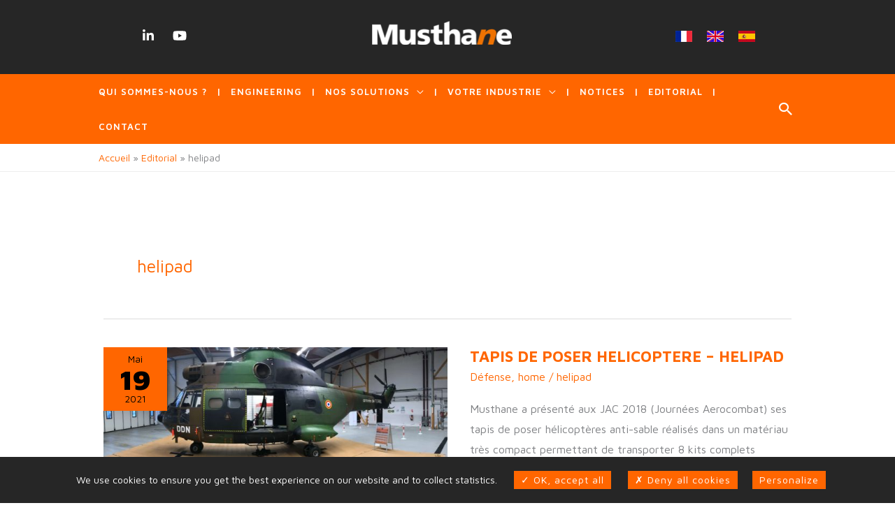

--- FILE ---
content_type: text/html; charset=UTF-8
request_url: https://www.musthane.fr/tag/helipad/
body_size: 35604
content:
<!DOCTYPE html><html lang="fr-FR"><head><meta charset="UTF-8"><meta name="viewport" content="width=device-width, initial-scale=1"><link rel="stylesheet" media="print" onload="this.onload=null;this.media='all';" id="ao_optimized_gfonts" href="https://fonts.googleapis.com/css?family=Maven+Pro%3A400%2C500%2C600%2C700%2C800%2C900%7CPhilosopher%3A400&amp;display=swap"><link rel="profile" href="https://gmpg.org/xfn/11"><link rel='stylesheet' id='wp-block-library-css' href='/wp-includes/css/dist/block-library/style.min.css' media='all' /><meta name='robots' content='index, follow, max-image-preview:large, max-snippet:-1, max-video-preview:-1' /><title>Archives des helipad - Musthane</title><meta name="description" content="helipad : Musthane fabrique sur mesure des aires de poser d&#039;hélicoptères brevetées à partir de tissus enduits de caoutchouc" /><link rel="canonical" href="https://www.musthane.fr/tag/helipad/" /><meta property="og:locale" content="fr_FR" /><meta property="og:type" content="article" /><meta property="og:title" content="Archives des helipad - Musthane" /><meta property="og:description" content="helipad : Musthane fabrique sur mesure des aires de poser d&#039;hélicoptères brevetées à partir de tissus enduits de caoutchouc" /><meta property="og:url" content="https://www.musthane.fr/tag/helipad/" /><meta property="og:site_name" content="Musthane" /><meta name="twitter:card" content="summary_large_image" /> <script type="application/ld+json" class="yoast-schema-graph">{"@context":"https://schema.org","@graph":[{"@type":"CollectionPage","@id":"https://www.musthane.fr/tag/helipad/","url":"https://www.musthane.fr/tag/helipad/","name":"Archives des helipad - Musthane","isPartOf":{"@id":"https://www.musthane.fr/#website"},"primaryImageOfPage":{"@id":"https://www.musthane.fr/tag/helipad/#primaryimage"},"image":{"@id":"https://www.musthane.fr/tag/helipad/#primaryimage"},"thumbnailUrl":"https://www.musthane.fr/wp-content/uploads/2018/02/helipcoter_landing_mats_2-e1518186703269.jpg","description":"helipad : Musthane fabrique sur mesure des aires de poser d'hélicoptères brevetées à partir de tissus enduits de caoutchouc","breadcrumb":{"@id":"https://www.musthane.fr/tag/helipad/#breadcrumb"},"inLanguage":"fr-FR"},{"@type":"ImageObject","inLanguage":"fr-FR","@id":"https://www.musthane.fr/tag/helipad/#primaryimage","url":"https://www.musthane.fr/wp-content/uploads/2018/02/helipcoter_landing_mats_2-e1518186703269.jpg","contentUrl":"https://www.musthane.fr/wp-content/uploads/2018/02/helipcoter_landing_mats_2-e1518186703269.jpg","width":640,"height":295,"caption":"Helipad pour hélicoptère"},{"@type":"BreadcrumbList","@id":"https://www.musthane.fr/tag/helipad/#breadcrumb","itemListElement":[{"@type":"ListItem","position":1,"name":"Accueil","item":"https://www.musthane.fr/"},{"@type":"ListItem","position":2,"name":"helipad"}]},{"@type":"WebSite","@id":"https://www.musthane.fr/#website","url":"https://www.musthane.fr/","name":"Musthane","description":"","publisher":{"@id":"https://www.musthane.fr/#organization"},"potentialAction":[{"@type":"SearchAction","target":{"@type":"EntryPoint","urlTemplate":"https://www.musthane.fr/?s={search_term_string}"},"query-input":{"@type":"PropertyValueSpecification","valueRequired":true,"valueName":"search_term_string"}}],"inLanguage":"fr-FR"},{"@type":"Organization","@id":"https://www.musthane.fr/#organization","name":"Musthane","url":"https://www.musthane.fr/","logo":{"@type":"ImageObject","inLanguage":"fr-FR","@id":"https://www.musthane.fr/#/schema/logo/image/","url":"https://www.musthane.fr/wp-content/uploads/2021/01/Musthane.png","contentUrl":"https://www.musthane.fr/wp-content/uploads/2021/01/Musthane.png","width":280,"height":47,"caption":"Musthane"},"image":{"@id":"https://www.musthane.fr/#/schema/logo/image/"},"sameAs":["https://www.linkedin.com/company/1837891/","https://www.youtube.com/channel/UC9_i9qPk19jkw6XeD-MUpjQ/"]}]}</script> <link href='https://fonts.gstatic.com' crossorigin='anonymous' rel='preconnect' /><style id='wp-img-auto-sizes-contain-inline-css'>img:is([sizes=auto i],[sizes^="auto," i]){contain-intrinsic-size:3000px 1500px}
/*# sourceURL=wp-img-auto-sizes-contain-inline-css */</style><link rel='stylesheet' id='astra-theme-css-css' href='https://www.musthane.fr/wp-content/themes/astra/assets/css/minified/style.min.css' media='all' /><style id='astra-theme-css-inline-css'>.ast-no-sidebar .entry-content .alignfull {margin-left: calc( -50vw + 50%);margin-right: calc( -50vw + 50%);max-width: 100vw;width: 100vw;}.ast-no-sidebar .entry-content .alignwide {margin-left: calc(-41vw + 50%);margin-right: calc(-41vw + 50%);max-width: unset;width: unset;}.ast-no-sidebar .entry-content .alignfull .alignfull,.ast-no-sidebar .entry-content .alignfull .alignwide,.ast-no-sidebar .entry-content .alignwide .alignfull,.ast-no-sidebar .entry-content .alignwide .alignwide,.ast-no-sidebar .entry-content .wp-block-column .alignfull,.ast-no-sidebar .entry-content .wp-block-column .alignwide{width: 100%;margin-left: auto;margin-right: auto;}.wp-block-gallery,.blocks-gallery-grid {margin: 0;}.wp-block-separator {max-width: 100px;}.wp-block-separator.is-style-wide,.wp-block-separator.is-style-dots {max-width: none;}.entry-content .has-2-columns .wp-block-column:first-child {padding-right: 10px;}.entry-content .has-2-columns .wp-block-column:last-child {padding-left: 10px;}@media (max-width: 782px) {.entry-content .wp-block-columns .wp-block-column {flex-basis: 100%;}.entry-content .has-2-columns .wp-block-column:first-child {padding-right: 0;}.entry-content .has-2-columns .wp-block-column:last-child {padding-left: 0;}}body .entry-content .wp-block-latest-posts {margin-left: 0;}body .entry-content .wp-block-latest-posts li {list-style: none;}.ast-no-sidebar .ast-container .entry-content .wp-block-latest-posts {margin-left: 0;}.ast-header-break-point .entry-content .alignwide {margin-left: auto;margin-right: auto;}.entry-content .blocks-gallery-item img {margin-bottom: auto;}.wp-block-pullquote {border-top: 4px solid #555d66;border-bottom: 4px solid #555d66;color: #40464d;}:root{--ast-post-nav-space:0;--ast-container-default-xlg-padding:6.67em;--ast-container-default-lg-padding:5.67em;--ast-container-default-slg-padding:4.34em;--ast-container-default-md-padding:3.34em;--ast-container-default-sm-padding:6.67em;--ast-container-default-xs-padding:2.4em;--ast-container-default-xxs-padding:1.4em;--ast-code-block-background:#EEEEEE;--ast-comment-inputs-background:#FAFAFA;--ast-normal-container-width:1180px;--ast-narrow-container-width:750px;--ast-blog-title-font-weight:normal;--ast-blog-meta-weight:inherit;--ast-global-color-primary:var(--ast-global-color-5);--ast-global-color-secondary:var(--ast-global-color-4);--ast-global-color-alternate-background:var(--ast-global-color-7);--ast-global-color-subtle-background:var(--ast-global-color-6);--ast-bg-style-guide:var( --ast-global-color-secondary,--ast-global-color-5 );--ast-shadow-style-guide:0px 0px 4px 0 #00000057;--ast-global-dark-bg-style:#fff;--ast-global-dark-lfs:#fbfbfb;--ast-widget-bg-color:#fafafa;--ast-wc-container-head-bg-color:#fbfbfb;--ast-title-layout-bg:#eeeeee;--ast-search-border-color:#e7e7e7;--ast-lifter-hover-bg:#e6e6e6;--ast-gallery-block-color:#000;--srfm-color-input-label:var(--ast-global-color-2);}html{font-size:100%;}a,.page-title{color:#ff6600;}a:hover,a:focus{color:#262626;}body,button,input,select,textarea,.ast-button,.ast-custom-button{font-family:'Maven Pro',sans-serif;font-weight:400;font-size:16px;font-size:1rem;}blockquote{color:#000000;}h1,h2,h3,h4,h5,h6,.entry-content :where(h1,h2,h3,h4,h5,h6),.site-title,.site-title a{font-family:'Maven Pro',sans-serif;font-weight:400;text-transform:uppercase;}.ast-site-identity .site-title a{color:var(--ast-global-color-2);}.site-title{font-size:35px;font-size:2.1875rem;display:none;}header .custom-logo-link img{max-width:200px;width:200px;}.astra-logo-svg{width:200px;}.site-header .site-description{font-size:15px;font-size:0.9375rem;display:none;}.entry-title{font-size:22px;font-size:1.375rem;}.archive .ast-article-post .ast-article-inner,.blog .ast-article-post .ast-article-inner,.archive .ast-article-post .ast-article-inner:hover,.blog .ast-article-post .ast-article-inner:hover{overflow:hidden;}h1,.entry-content :where(h1){font-size:37px;font-size:2.3125rem;font-family:'Maven Pro',sans-serif;line-height:1.4em;text-transform:uppercase;}h2,.entry-content :where(h2){font-size:30px;font-size:1.875rem;font-family:'Maven Pro',sans-serif;line-height:1.3em;text-transform:uppercase;}h3,.entry-content :where(h3){font-size:25px;font-size:1.5625rem;font-family:'Maven Pro',sans-serif;line-height:1.3em;text-transform:uppercase;}h4,.entry-content :where(h4){font-size:20px;font-size:1.25rem;line-height:1.2em;font-family:'Maven Pro',sans-serif;text-transform:uppercase;}h5,.entry-content :where(h5){font-size:18px;font-size:1.125rem;line-height:1.2em;font-family:'Maven Pro',sans-serif;text-transform:uppercase;}h6,.entry-content :where(h6){font-size:15px;font-size:0.9375rem;line-height:1.25em;font-family:'Maven Pro',sans-serif;text-transform:uppercase;}::selection{background-color:#ff6600;color:#000000;}body,h1,h2,h3,h4,h5,h6,.entry-title a,.entry-content :where(h1,h2,h3,h4,h5,h6){color:#262626;}.tagcloud a:hover,.tagcloud a:focus,.tagcloud a.current-item{color:#000000;border-color:#ff6600;background-color:#ff6600;}input:focus,input[type="text"]:focus,input[type="email"]:focus,input[type="url"]:focus,input[type="password"]:focus,input[type="reset"]:focus,input[type="search"]:focus,textarea:focus{border-color:#ff6600;}input[type="radio"]:checked,input[type=reset],input[type="checkbox"]:checked,input[type="checkbox"]:hover:checked,input[type="checkbox"]:focus:checked,input[type=range]::-webkit-slider-thumb{border-color:#ff6600;background-color:#ff6600;box-shadow:none;}.site-footer a:hover + .post-count,.site-footer a:focus + .post-count{background:#ff6600;border-color:#ff6600;}.single .nav-links .nav-previous,.single .nav-links .nav-next{color:#ff6600;}.entry-meta,.entry-meta *{line-height:1.45;color:#ff6600;}.entry-meta a:not(.ast-button):hover,.entry-meta a:not(.ast-button):hover *,.entry-meta a:not(.ast-button):focus,.entry-meta a:not(.ast-button):focus *,.page-links > .page-link,.page-links .page-link:hover,.post-navigation a:hover{color:#262626;}#cat option,.secondary .calendar_wrap thead a,.secondary .calendar_wrap thead a:visited{color:#ff6600;}.secondary .calendar_wrap #today,.ast-progress-val span{background:#ff6600;}.secondary a:hover + .post-count,.secondary a:focus + .post-count{background:#ff6600;border-color:#ff6600;}.calendar_wrap #today > a{color:#000000;}.page-links .page-link,.single .post-navigation a{color:#ff6600;}.ast-search-menu-icon .search-form button.search-submit{padding:0 4px;}.ast-search-menu-icon form.search-form{padding-right:0;}.ast-header-search .ast-search-menu-icon.ast-dropdown-active .search-form,.ast-header-search .ast-search-menu-icon.ast-dropdown-active .search-field:focus{transition:all 0.2s;}.search-form input.search-field:focus{outline:none;}.widget-title,.widget .wp-block-heading{font-size:22px;font-size:1.375rem;color:#262626;}.single .ast-author-details .author-title{color:#262626;}.ast-search-menu-icon.slide-search a:focus-visible:focus-visible,.astra-search-icon:focus-visible,#close:focus-visible,a:focus-visible,.ast-menu-toggle:focus-visible,.site .skip-link:focus-visible,.wp-block-loginout input:focus-visible,.wp-block-search.wp-block-search__button-inside .wp-block-search__inside-wrapper,.ast-header-navigation-arrow:focus-visible,.ast-orders-table__row .ast-orders-table__cell:focus-visible,a#ast-apply-coupon:focus-visible,#ast-apply-coupon:focus-visible,#close:focus-visible,.button.search-submit:focus-visible,#search_submit:focus,.normal-search:focus-visible,.ast-header-account-wrap:focus-visible,.astra-cart-drawer-close:focus,.ast-single-variation:focus,.ast-button:focus,.ast-builder-button-wrap:has(.ast-custom-button-link:focus),.ast-builder-button-wrap .ast-custom-button-link:focus{outline-style:dotted;outline-color:inherit;outline-width:thin;}input:focus,input[type="text"]:focus,input[type="email"]:focus,input[type="url"]:focus,input[type="password"]:focus,input[type="reset"]:focus,input[type="search"]:focus,input[type="number"]:focus,textarea:focus,.wp-block-search__input:focus,[data-section="section-header-mobile-trigger"] .ast-button-wrap .ast-mobile-menu-trigger-minimal:focus,.ast-mobile-popup-drawer.active .menu-toggle-close:focus,#ast-scroll-top:focus,#coupon_code:focus,#ast-coupon-code:focus{border-style:dotted;border-color:inherit;border-width:thin;}input{outline:none;}.main-header-menu .menu-link,.ast-header-custom-item a{color:#262626;}.main-header-menu .menu-item:hover > .menu-link,.main-header-menu .menu-item:hover > .ast-menu-toggle,.main-header-menu .ast-masthead-custom-menu-items a:hover,.main-header-menu .menu-item.focus > .menu-link,.main-header-menu .menu-item.focus > .ast-menu-toggle,.main-header-menu .current-menu-item > .menu-link,.main-header-menu .current-menu-ancestor > .menu-link,.main-header-menu .current-menu-item > .ast-menu-toggle,.main-header-menu .current-menu-ancestor > .ast-menu-toggle{color:#ff6600;}.header-main-layout-3 .ast-main-header-bar-alignment{margin-right:auto;}.header-main-layout-2 .site-header-section-left .ast-site-identity{text-align:left;}.ast-logo-title-inline .site-logo-img{padding-right:1em;}.site-logo-img img{ transition:all 0.2s linear;}body .ast-oembed-container *{position:absolute;top:0;width:100%;height:100%;left:0;}body .wp-block-embed-pocket-casts .ast-oembed-container *{position:unset;}.ast-header-break-point .ast-mobile-menu-buttons-minimal.menu-toggle{background:transparent;color:#ff6600;}.ast-header-break-point .ast-mobile-menu-buttons-outline.menu-toggle{background:transparent;border:1px solid #ff6600;color:#ff6600;}.ast-header-break-point .ast-mobile-menu-buttons-fill.menu-toggle{background:#ff6600;color:#ffffff;}.ast-single-post-featured-section + article {margin-top: 2em;}.site-content .ast-single-post-featured-section img {width: 100%;overflow: hidden;object-fit: cover;}.site > .ast-single-related-posts-container {margin-top: 0;}@media (min-width: 922px) {.ast-desktop .ast-container--narrow {max-width: var(--ast-narrow-container-width);margin: 0 auto;}}.ast-small-footer > .ast-footer-overlay{background-color:#262626;;}.footer-adv .footer-adv-overlay{border-top-style:solid;border-top-color:#7a7a7a;}.wp-block-buttons.aligncenter{justify-content:center;}@media (min-width:1200px){.wp-block-group .has-background{padding:20px;}}@media (min-width:1200px){.ast-plain-container.ast-no-sidebar .entry-content .alignwide .wp-block-cover__inner-container,.ast-plain-container.ast-no-sidebar .entry-content .alignfull .wp-block-cover__inner-container{width:1220px;}}@media (min-width:1200px){.wp-block-cover-image.alignwide .wp-block-cover__inner-container,.wp-block-cover.alignwide .wp-block-cover__inner-container,.wp-block-cover-image.alignfull .wp-block-cover__inner-container,.wp-block-cover.alignfull .wp-block-cover__inner-container{width:100%;}}.wp-block-columns{margin-bottom:unset;}.wp-block-image.size-full{margin:2rem 0;}.wp-block-separator.has-background{padding:0;}.wp-block-gallery{margin-bottom:1.6em;}.wp-block-group{padding-top:4em;padding-bottom:4em;}.wp-block-group__inner-container .wp-block-columns:last-child,.wp-block-group__inner-container :last-child,.wp-block-table table{margin-bottom:0;}.blocks-gallery-grid{width:100%;}.wp-block-navigation-link__content{padding:5px 0;}.wp-block-group .wp-block-group .has-text-align-center,.wp-block-group .wp-block-column .has-text-align-center{max-width:100%;}.has-text-align-center{margin:0 auto;}@media (min-width:1200px){.wp-block-cover__inner-container,.alignwide .wp-block-group__inner-container,.alignfull .wp-block-group__inner-container{max-width:1200px;margin:0 auto;}.wp-block-group.alignnone,.wp-block-group.aligncenter,.wp-block-group.alignleft,.wp-block-group.alignright,.wp-block-group.alignwide,.wp-block-columns.alignwide{margin:2rem 0 1rem 0;}}@media (max-width:1200px){.wp-block-group{padding:3em;}.wp-block-group .wp-block-group{padding:1.5em;}.wp-block-columns,.wp-block-column{margin:1rem 0;}}@media (min-width:921px){.wp-block-columns .wp-block-group{padding:2em;}}@media (max-width:544px){.wp-block-cover-image .wp-block-cover__inner-container,.wp-block-cover .wp-block-cover__inner-container{width:unset;}.wp-block-cover,.wp-block-cover-image{padding:2em 0;}.wp-block-group,.wp-block-cover{padding:2em;}.wp-block-media-text__media img,.wp-block-media-text__media video{width:unset;max-width:100%;}.wp-block-media-text.has-background .wp-block-media-text__content{padding:1em;}}.wp-block-image.aligncenter{margin-left:auto;margin-right:auto;}.wp-block-table.aligncenter{margin-left:auto;margin-right:auto;}@media (min-width:544px){.entry-content .wp-block-media-text.has-media-on-the-right .wp-block-media-text__content{padding:0 8% 0 0;}.entry-content .wp-block-media-text .wp-block-media-text__content{padding:0 0 0 8%;}.ast-plain-container .site-content .entry-content .has-custom-content-position.is-position-bottom-left > *,.ast-plain-container .site-content .entry-content .has-custom-content-position.is-position-bottom-right > *,.ast-plain-container .site-content .entry-content .has-custom-content-position.is-position-top-left > *,.ast-plain-container .site-content .entry-content .has-custom-content-position.is-position-top-right > *,.ast-plain-container .site-content .entry-content .has-custom-content-position.is-position-center-right > *,.ast-plain-container .site-content .entry-content .has-custom-content-position.is-position-center-left > *{margin:0;}}@media (max-width:544px){.entry-content .wp-block-media-text .wp-block-media-text__content{padding:8% 0;}.wp-block-media-text .wp-block-media-text__media img{width:auto;max-width:100%;}}.wp-block-buttons .wp-block-button.is-style-outline .wp-block-button__link.wp-element-button,.ast-outline-button,.wp-block-uagb-buttons-child .uagb-buttons-repeater.ast-outline-button{border-color:#ff6600;border-top-width:2px;border-right-width:2px;border-bottom-width:2px;border-left-width:2px;font-family:inherit;font-weight:600;line-height:1em;border-top-left-radius:0px;border-top-right-radius:0px;border-bottom-right-radius:0px;border-bottom-left-radius:0px;}.wp-block-button.is-style-outline .wp-block-button__link:hover,.wp-block-buttons .wp-block-button.is-style-outline .wp-block-button__link:focus,.wp-block-buttons .wp-block-button.is-style-outline > .wp-block-button__link:not(.has-text-color):hover,.wp-block-buttons .wp-block-button.wp-block-button__link.is-style-outline:not(.has-text-color):hover,.ast-outline-button:hover,.ast-outline-button:focus,.wp-block-uagb-buttons-child .uagb-buttons-repeater.ast-outline-button:hover,.wp-block-uagb-buttons-child .uagb-buttons-repeater.ast-outline-button:focus{background-color:#262626;}.wp-block-button .wp-block-button__link.wp-element-button.is-style-outline:not(.has-background),.wp-block-button.is-style-outline>.wp-block-button__link.wp-element-button:not(.has-background),.ast-outline-button{background-color:#ff6600;}.entry-content[data-ast-blocks-layout] > figure{margin-bottom:1em;}@media (max-width:921px){.ast-left-sidebar #content > .ast-container{display:flex;flex-direction:column-reverse;width:100%;}.ast-separate-container .ast-article-post,.ast-separate-container .ast-article-single{padding:1.5em 2.14em;}.ast-author-box img.avatar{margin:20px 0 0 0;}}@media (min-width:922px){.ast-separate-container.ast-right-sidebar #primary,.ast-separate-container.ast-left-sidebar #primary{border:0;}.search-no-results.ast-separate-container #primary{margin-bottom:4em;}}.wp-block-button .wp-block-button__link{color:#ffffff;}.wp-block-button .wp-block-button__link:hover,.wp-block-button .wp-block-button__link:focus{color:#ffffff;background-color:#262626;border-color:#262626;}.wp-block-button .wp-block-button__link{border-top-width:0;border-right-width:0;border-left-width:0;border-bottom-width:0;border-color:#ff6600;background-color:#ff6600;color:#ffffff;font-family:inherit;font-weight:600;line-height:1.5em;letter-spacing:1px;border-top-left-radius:0px;border-top-right-radius:0px;border-bottom-right-radius:0px;border-bottom-left-radius:0px;padding-right:30px;padding-left:30px;}.menu-toggle,button,.ast-button,.ast-custom-button,.button,input#submit,input[type="button"],input[type="submit"],input[type="reset"]{border-style:solid;border-top-width:0;border-right-width:0;border-left-width:0;border-bottom-width:0;color:#ffffff;border-color:#ff6600;background-color:#ff6600;padding-right:30px;padding-left:30px;font-family:inherit;font-weight:600;line-height:1.5em;letter-spacing:1px;border-top-left-radius:0px;border-top-right-radius:0px;border-bottom-right-radius:0px;border-bottom-left-radius:0px;}button:focus,.menu-toggle:hover,button:hover,.ast-button:hover,.ast-custom-button:hover .button:hover,.ast-custom-button:hover ,input[type=reset]:hover,input[type=reset]:focus,input#submit:hover,input#submit:focus,input[type="button"]:hover,input[type="button"]:focus,input[type="submit"]:hover,input[type="submit"]:focus{color:#ffffff;background-color:#262626;border-color:#262626;}@media (max-width:921px){.ast-mobile-header-stack .main-header-bar .ast-search-menu-icon{display:inline-block;}.ast-header-break-point.ast-header-custom-item-outside .ast-mobile-header-stack .main-header-bar .ast-search-icon{margin:0;}.ast-comment-avatar-wrap img{max-width:2.5em;}.ast-comment-meta{padding:0 1.8888em 1.3333em;}.ast-separate-container .ast-comment-list li.depth-1{padding:1.5em 2.14em;}.ast-separate-container .comment-respond{padding:2em 2.14em;}}@media (min-width:544px){.ast-container{max-width:100%;}}@media (max-width:544px){.ast-separate-container .ast-article-post,.ast-separate-container .ast-article-single,.ast-separate-container .comments-title,.ast-separate-container .ast-archive-description{padding:1.5em 1em;}.ast-separate-container #content .ast-container{padding-left:0.54em;padding-right:0.54em;}.ast-separate-container .ast-comment-list .bypostauthor{padding:.5em;}.ast-search-menu-icon.ast-dropdown-active .search-field{width:170px;}.site-branding img,.site-header .site-logo-img .custom-logo-link img{max-width:100%;}}.main-header-bar .button-custom-menu-item .ast-custom-button-link .ast-custom-button,.ast-theme-transparent-header .main-header-bar .button-custom-menu-item .ast-custom-button-link .ast-custom-button{font-family:'Philosopher',sans-serif;font-weight:inherit;font-size:18px;font-size:1.125rem;line-height:1;}.main-header-bar .button-custom-menu-item .ast-custom-button-link .ast-custom-button{color:#ffffff;padding-top:8px;padding-bottom:8px;padding-left:16px;padding-right:16px;border-top-left-radius:0px;border-top-right-radius:0px;border-bottom-right-radius:0px;border-bottom-left-radius:0px;border-style:solid;border-top-width:0px;border-right-width:0px;border-left-width:0px;border-bottom-width:0px;}.ast-theme-transparent-header .main-header-bar .button-custom-menu-item .ast-custom-button-link .ast-custom-button{border-style:solid;}@media (min-width:922px){.ast-small-footer .ast-container{max-width:100%;padding-left:35px;padding-right:35px;}} #ast-mobile-header .ast-site-header-cart-li a{pointer-events:none;}body,.ast-separate-container{background-color:#ffffff;background-image:none;}.ast-no-sidebar.ast-separate-container .entry-content .alignfull {margin-left: -6.67em;margin-right: -6.67em;width: auto;}@media (max-width: 1200px) {.ast-no-sidebar.ast-separate-container .entry-content .alignfull {margin-left: -2.4em;margin-right: -2.4em;}}@media (max-width: 768px) {.ast-no-sidebar.ast-separate-container .entry-content .alignfull {margin-left: -2.14em;margin-right: -2.14em;}}@media (max-width: 544px) {.ast-no-sidebar.ast-separate-container .entry-content .alignfull {margin-left: -1em;margin-right: -1em;}}.ast-no-sidebar.ast-separate-container .entry-content .alignwide {margin-left: -20px;margin-right: -20px;}.ast-no-sidebar.ast-separate-container .entry-content .wp-block-column .alignfull,.ast-no-sidebar.ast-separate-container .entry-content .wp-block-column .alignwide {margin-left: auto;margin-right: auto;width: 100%;}@media (max-width:921px){.site-title{display:none;}.site-header .site-description{display:none;}h1,.entry-content :where(h1){font-size:30px;}h2,.entry-content :where(h2){font-size:25px;}h3,.entry-content :where(h3){font-size:20px;}}@media (max-width:544px){.site-title{display:none;}.site-header .site-description{display:none;}h1,.entry-content :where(h1){font-size:30px;}h2,.entry-content :where(h2){font-size:25px;}h3,.entry-content :where(h3){font-size:20px;}}@media (max-width:921px){html{font-size:91.2%;}}@media (max-width:544px){html{font-size:91.2%;}}@media (min-width:922px){.ast-container{max-width:1220px;}}@font-face {font-family: "Astra";src: url(https://www.musthane.fr/wp-content/themes/astra/assets/fonts/astra.woff) format("woff"),url(https://www.musthane.fr/wp-content/themes/astra/assets/fonts/astra.ttf) format("truetype"),url(https://www.musthane.fr/wp-content/themes/astra/assets/fonts/astra.svg#astra) format("svg");font-weight: normal;font-style: normal;font-display: fallback;}@media (max-width:921px) {.main-header-bar .main-header-bar-navigation{display:none;}}.ast-blog-layout-6-grid .ast-blog-featured-section:before { content: ""; }.cat-links.badge a,.tags-links.badge a {padding: 4px 8px;border-radius: 3px;font-weight: 400;}.cat-links.underline a,.tags-links.underline a{text-decoration: underline;}.ast-desktop .main-header-menu.submenu-with-border .sub-menu,.ast-desktop .main-header-menu.submenu-with-border .astra-full-megamenu-wrapper{border-color:#ff6600;}.ast-desktop .main-header-menu.submenu-with-border .sub-menu{border-style:solid;}.ast-desktop .main-header-menu.submenu-with-border .sub-menu .menu-link,.ast-desktop .main-header-menu.submenu-with-border .children .menu-link{border-bottom-width:0px;border-style:solid;border-color:#eaeaea;}.ast-small-footer{border-top-style:solid;border-top-width:0px;border-top-color:#7a7a7a;}.site .comments-area{padding-bottom:3em;}.ast-header-widget-area {line-height: 1.65;}.ast-header-widget-area .widget-title,.ast-header-widget-area .no-widget-text {margin-bottom: 0;}.ast-header-widget-area .widget {margin: .5em;display: inline-block;vertical-align: middle;}.ast-header-widget-area .widget p {margin-bottom: 0;}.ast-header-widget-area .widget ul {position: static;border: 0;width: auto;}.ast-header-widget-area .widget ul a {border: 0;}.ast-header-widget-area .widget.widget_search .search-field,.ast-header-widget-area .widget.widget_search .search-field:focus {padding: 10px 45px 10px 15px;}.ast-header-widget-area .widget:last-child {margin-bottom: 0.5em;margin-right: 0;}.submenu-with-border .ast-header-widget-area .widget ul {position: static;border: 0;width: auto;}.submenu-with-border .ast-header-widget-area .widget ul a {border: 0;}.ast-header-break-point .ast-header-widget-area .widget {margin: .5em 0;display: block;}.ast-header-break-point.ast-header-custom-item-inside .main-header-bar .main-header-bar-navigation .ast-search-icon {display: none;}.ast-header-break-point.ast-header-custom-item-inside .main-header-bar .ast-search-menu-icon .search-form {padding: 0;display: block;overflow: hidden;}.ast-header-break-point .ast-header-custom-item .widget:last-child {margin-bottom: 1em;}.ast-header-custom-item .widget {margin: 0.5em;display: inline-block;vertical-align: middle;}.ast-header-custom-item .widget p {margin-bottom: 0;}.ast-header-custom-item .widget li {width: auto;}.ast-header-custom-item-inside .button-custom-menu-item .menu-link {display: none;}.ast-header-custom-item-inside.ast-header-break-point .button-custom-menu-item .ast-custom-button-link {display: none;}.ast-header-custom-item-inside.ast-header-break-point .button-custom-menu-item .menu-link {display: block;}.ast-header-break-point.ast-header-custom-item-outside .main-header-bar .ast-search-icon {margin-right: 1em;}.ast-header-break-point.ast-header-custom-item-inside .main-header-bar .ast-search-menu-icon .search-field,.ast-header-break-point.ast-header-custom-item-inside .main-header-bar .ast-search-menu-icon.ast-inline-search .search-field {width: 100%;padding-right: 5.5em;}.ast-header-break-point.ast-header-custom-item-inside .main-header-bar .ast-search-menu-icon .search-submit {display: block;position: absolute;height: 100%;top: 0;right: 0;padding: 0 1em;border-radius: 0;}.ast-header-break-point .ast-header-custom-item .ast-masthead-custom-menu-items {padding-left: 20px;padding-right: 20px;margin-bottom: 1em;margin-top: 1em;}.ast-header-custom-item-inside.ast-header-break-point .button-custom-menu-item {padding-left: 0;padding-right: 0;margin-top: 0;margin-bottom: 0;}.astra-icon-down_arrow::after {content: "\e900";font-family: Astra;}.astra-icon-close::after {content: "\e5cd";font-family: Astra;}.astra-icon-drag_handle::after {content: "\e25d";font-family: Astra;}.astra-icon-format_align_justify::after {content: "\e235";font-family: Astra;}.astra-icon-menu::after {content: "\e5d2";font-family: Astra;}.astra-icon-reorder::after {content: "\e8fe";font-family: Astra;}.astra-icon-search::after {content: "\e8b6";font-family: Astra;}.astra-icon-zoom_in::after {content: "\e56b";font-family: Astra;}.astra-icon-check-circle::after {content: "\e901";font-family: Astra;}.astra-icon-shopping-cart::after {content: "\f07a";font-family: Astra;}.astra-icon-shopping-bag::after {content: "\f290";font-family: Astra;}.astra-icon-shopping-basket::after {content: "\f291";font-family: Astra;}.astra-icon-circle-o::after {content: "\e903";font-family: Astra;}.astra-icon-certificate::after {content: "\e902";font-family: Astra;}blockquote {padding: 1.2em;}:root .has-ast-global-color-0-color{color:var(--ast-global-color-0);}:root .has-ast-global-color-0-background-color{background-color:var(--ast-global-color-0);}:root .wp-block-button .has-ast-global-color-0-color{color:var(--ast-global-color-0);}:root .wp-block-button .has-ast-global-color-0-background-color{background-color:var(--ast-global-color-0);}:root .has-ast-global-color-1-color{color:var(--ast-global-color-1);}:root .has-ast-global-color-1-background-color{background-color:var(--ast-global-color-1);}:root .wp-block-button .has-ast-global-color-1-color{color:var(--ast-global-color-1);}:root .wp-block-button .has-ast-global-color-1-background-color{background-color:var(--ast-global-color-1);}:root .has-ast-global-color-2-color{color:var(--ast-global-color-2);}:root .has-ast-global-color-2-background-color{background-color:var(--ast-global-color-2);}:root .wp-block-button .has-ast-global-color-2-color{color:var(--ast-global-color-2);}:root .wp-block-button .has-ast-global-color-2-background-color{background-color:var(--ast-global-color-2);}:root .has-ast-global-color-3-color{color:var(--ast-global-color-3);}:root .has-ast-global-color-3-background-color{background-color:var(--ast-global-color-3);}:root .wp-block-button .has-ast-global-color-3-color{color:var(--ast-global-color-3);}:root .wp-block-button .has-ast-global-color-3-background-color{background-color:var(--ast-global-color-3);}:root .has-ast-global-color-4-color{color:var(--ast-global-color-4);}:root .has-ast-global-color-4-background-color{background-color:var(--ast-global-color-4);}:root .wp-block-button .has-ast-global-color-4-color{color:var(--ast-global-color-4);}:root .wp-block-button .has-ast-global-color-4-background-color{background-color:var(--ast-global-color-4);}:root .has-ast-global-color-5-color{color:var(--ast-global-color-5);}:root .has-ast-global-color-5-background-color{background-color:var(--ast-global-color-5);}:root .wp-block-button .has-ast-global-color-5-color{color:var(--ast-global-color-5);}:root .wp-block-button .has-ast-global-color-5-background-color{background-color:var(--ast-global-color-5);}:root .has-ast-global-color-6-color{color:var(--ast-global-color-6);}:root .has-ast-global-color-6-background-color{background-color:var(--ast-global-color-6);}:root .wp-block-button .has-ast-global-color-6-color{color:var(--ast-global-color-6);}:root .wp-block-button .has-ast-global-color-6-background-color{background-color:var(--ast-global-color-6);}:root .has-ast-global-color-7-color{color:var(--ast-global-color-7);}:root .has-ast-global-color-7-background-color{background-color:var(--ast-global-color-7);}:root .wp-block-button .has-ast-global-color-7-color{color:var(--ast-global-color-7);}:root .wp-block-button .has-ast-global-color-7-background-color{background-color:var(--ast-global-color-7);}:root .has-ast-global-color-8-color{color:var(--ast-global-color-8);}:root .has-ast-global-color-8-background-color{background-color:var(--ast-global-color-8);}:root .wp-block-button .has-ast-global-color-8-color{color:var(--ast-global-color-8);}:root .wp-block-button .has-ast-global-color-8-background-color{background-color:var(--ast-global-color-8);}:root{--ast-global-color-0:#0170B9;--ast-global-color-1:#3a3a3a;--ast-global-color-2:#3a3a3a;--ast-global-color-3:#4B4F58;--ast-global-color-4:#F5F5F5;--ast-global-color-5:#FFFFFF;--ast-global-color-6:#E5E5E5;--ast-global-color-7:#424242;--ast-global-color-8:#000000;}:root {--ast-border-color : #dddddd;}.ast-archive-entry-banner {-js-display: flex;display: flex;flex-direction: column;justify-content: center;text-align: center;position: relative;background: var(--ast-title-layout-bg);}.ast-archive-entry-banner[data-banner-width-type="custom"] {margin: 0 auto;width: 100%;}.ast-archive-entry-banner[data-banner-layout="layout-1"] {background: inherit;padding: 20px 0;text-align: left;}body.archive .ast-archive-description{max-width:1180px;width:100%;text-align:left;padding-top:3em;padding-right:3em;padding-bottom:3em;padding-left:3em;}body.archive .ast-archive-description .ast-archive-title,body.archive .ast-archive-description .ast-archive-title *{font-size:25px;font-size:1.5625rem;}body.archive .ast-archive-description > *:not(:last-child){margin-bottom:10px;}@media (max-width:921px){body.archive .ast-archive-description{text-align:left;}}@media (max-width:544px){body.archive .ast-archive-description{text-align:left;}}.ast-breadcrumbs .trail-browse,.ast-breadcrumbs .trail-items,.ast-breadcrumbs .trail-items li{display:inline-block;margin:0;padding:0;border:none;background:inherit;text-indent:0;text-decoration:none;}.ast-breadcrumbs .trail-browse{font-size:inherit;font-style:inherit;font-weight:inherit;color:inherit;}.ast-breadcrumbs .trail-items{list-style:none;}.trail-items li::after{padding:0 0.3em;content:"\00bb";}.trail-items li:last-of-type::after{display:none;}.trail-items li::after{content:"\00bb";}.ast-breadcrumbs-wrapper,.main-header-bar.ast-header-breadcrumb{background-color:#ffffff;}.ast-breadcrumbs-wrapper{text-align:left;}.ast-header-breadcrumb{padding-top:10px;padding-bottom:10px;width:100%;}.ast-default-menu-enable.ast-main-header-nav-open.ast-header-break-point .main-header-bar.ast-header-breadcrumb,.ast-main-header-nav-open .main-header-bar.ast-header-breadcrumb{padding-top:1em;padding-bottom:1em;}.ast-header-break-point .main-header-bar.ast-header-breadcrumb{border-bottom-width:1px;border-bottom-color:#eaeaea;border-bottom-style:solid;}.ast-breadcrumbs-wrapper{line-height:1.4;}.ast-breadcrumbs-wrapper .rank-math-breadcrumb p{margin-bottom:0px;}.ast-breadcrumbs-wrapper{display:block;width:100%;}h1,h2,h3,h4,h5,h6,.entry-content :where(h1,h2,h3,h4,h5,h6){color:#262626;}.ast-header-break-point .main-header-bar{border-bottom-width:0px;border-bottom-color:#ffffff;}@media (min-width:922px){.main-header-bar{border-bottom-width:0px;border-bottom-color:#ffffff;}}.main-header-menu .menu-item,#astra-footer-menu .menu-item,.main-header-bar .ast-masthead-custom-menu-items{-js-display:flex;display:flex;-webkit-box-pack:center;-webkit-justify-content:center;-moz-box-pack:center;-ms-flex-pack:center;justify-content:center;-webkit-box-orient:vertical;-webkit-box-direction:normal;-webkit-flex-direction:column;-moz-box-orient:vertical;-moz-box-direction:normal;-ms-flex-direction:column;flex-direction:column;}.main-header-menu > .menu-item > .menu-link,#astra-footer-menu > .menu-item > .menu-link{height:100%;-webkit-box-align:center;-webkit-align-items:center;-moz-box-align:center;-ms-flex-align:center;align-items:center;-js-display:flex;display:flex;}.ast-primary-menu-disabled .main-header-bar .ast-masthead-custom-menu-items{flex:unset;}.main-header-menu .sub-menu .menu-item.menu-item-has-children > .menu-link:after{position:absolute;right:1em;top:50%;transform:translate(0,-50%) rotate(270deg);}.ast-header-break-point .main-header-bar .main-header-bar-navigation .page_item_has_children > .ast-menu-toggle::before,.ast-header-break-point .main-header-bar .main-header-bar-navigation .menu-item-has-children > .ast-menu-toggle::before,.ast-mobile-popup-drawer .main-header-bar-navigation .menu-item-has-children>.ast-menu-toggle::before,.ast-header-break-point .ast-mobile-header-wrap .main-header-bar-navigation .menu-item-has-children > .ast-menu-toggle::before{font-weight:bold;content:"\e900";font-family:Astra;text-decoration:inherit;display:inline-block;}.ast-header-break-point .main-navigation ul.sub-menu .menu-item .menu-link:before{content:"\e900";font-family:Astra;font-size:.65em;text-decoration:inherit;display:inline-block;transform:translate(0,-2px) rotateZ(270deg);margin-right:5px;}.widget_search .search-form:after{font-family:Astra;font-size:1.2em;font-weight:normal;content:"\e8b6";position:absolute;top:50%;right:15px;transform:translate(0,-50%);}.astra-search-icon::before{content:"\e8b6";font-family:Astra;font-style:normal;font-weight:normal;text-decoration:inherit;text-align:center;-webkit-font-smoothing:antialiased;-moz-osx-font-smoothing:grayscale;z-index:3;}.main-header-bar .main-header-bar-navigation .page_item_has_children > a:after,.main-header-bar .main-header-bar-navigation .menu-item-has-children > a:after,.menu-item-has-children .ast-header-navigation-arrow:after{content:"\e900";display:inline-block;font-family:Astra;font-size:.6rem;font-weight:bold;text-rendering:auto;-webkit-font-smoothing:antialiased;-moz-osx-font-smoothing:grayscale;margin-left:10px;line-height:normal;}.menu-item-has-children .sub-menu .ast-header-navigation-arrow:after{margin-left:0;}.ast-mobile-popup-drawer .main-header-bar-navigation .ast-submenu-expanded>.ast-menu-toggle::before{transform:rotateX(180deg);}.ast-header-break-point .main-header-bar-navigation .menu-item-has-children > .menu-link:after{display:none;}@media (min-width:922px){.ast-builder-menu .main-navigation > ul > li:last-child a{margin-right:0;}}.ast-separate-container .ast-article-inner{background-color:transparent;background-image:none;}.ast-separate-container .ast-article-post{background-color:#ffffff;background-image:none;}@media (max-width:921px){.ast-separate-container .ast-article-post{background-color:#ffffff;background-image:none;}}@media (max-width:544px){.ast-separate-container .ast-article-post{background-color:#ffffff;background-image:none;}}.ast-separate-container .ast-article-single:not(.ast-related-post),.ast-separate-container .error-404,.ast-separate-container .no-results,.single.ast-separate-container.ast-author-meta,.ast-separate-container .related-posts-title-wrapper,.ast-separate-container .comments-count-wrapper,.ast-box-layout.ast-plain-container .site-content,.ast-padded-layout.ast-plain-container .site-content,.ast-separate-container .ast-archive-description,.ast-separate-container .comments-area .comment-respond,.ast-separate-container .comments-area .ast-comment-list li,.ast-separate-container .comments-area .comments-title{background-color:#ffffff;background-image:none;}@media (max-width:921px){.ast-separate-container .ast-article-single:not(.ast-related-post),.ast-separate-container .error-404,.ast-separate-container .no-results,.single.ast-separate-container.ast-author-meta,.ast-separate-container .related-posts-title-wrapper,.ast-separate-container .comments-count-wrapper,.ast-box-layout.ast-plain-container .site-content,.ast-padded-layout.ast-plain-container .site-content,.ast-separate-container .ast-archive-description{background-color:#ffffff;background-image:none;}}@media (max-width:544px){.ast-separate-container .ast-article-single:not(.ast-related-post),.ast-separate-container .error-404,.ast-separate-container .no-results,.single.ast-separate-container.ast-author-meta,.ast-separate-container .related-posts-title-wrapper,.ast-separate-container .comments-count-wrapper,.ast-box-layout.ast-plain-container .site-content,.ast-padded-layout.ast-plain-container .site-content,.ast-separate-container .ast-archive-description{background-color:#ffffff;background-image:none;}}.ast-separate-container.ast-two-container #secondary .widget{background-color:#ffffff;background-image:none;}@media (max-width:921px){.ast-separate-container.ast-two-container #secondary .widget{background-color:#ffffff;background-image:none;}}@media (max-width:544px){.ast-separate-container.ast-two-container #secondary .widget{background-color:#ffffff;background-image:none;}}#ast-scroll-top {display: none;position: fixed;text-align: center;cursor: pointer;z-index: 99;width: 2.1em;height: 2.1em;line-height: 2.1;color: #ffffff;border-radius: 2px;content: "";outline: inherit;}@media (min-width: 769px) {#ast-scroll-top {content: "769";}}#ast-scroll-top .ast-icon.icon-arrow svg {margin-left: 0px;vertical-align: middle;transform: translate(0,-20%) rotate(180deg);width: 1.6em;}.ast-scroll-to-top-right {right: 30px;bottom: 30px;}.ast-scroll-to-top-left {left: 30px;bottom: 30px;}#ast-scroll-top{background-color:#ff6600;font-size:15px;}.ast-scroll-top-icon::before{content:"\e900";font-family:Astra;text-decoration:inherit;}.ast-scroll-top-icon{transform:rotate(180deg);}@media (max-width:921px){#ast-scroll-top .ast-icon.icon-arrow svg{width:1em;}}.ast-desktop .astra-menu-animation-slide-up>.menu-item>.astra-full-megamenu-wrapper,.ast-desktop .astra-menu-animation-slide-up>.menu-item>.sub-menu,.ast-desktop .astra-menu-animation-slide-up>.menu-item>.sub-menu .sub-menu{opacity:0;visibility:hidden;transform:translateY(.5em);transition:visibility .2s ease,transform .2s ease}.ast-desktop .astra-menu-animation-slide-up>.menu-item .menu-item.focus>.sub-menu,.ast-desktop .astra-menu-animation-slide-up>.menu-item .menu-item:hover>.sub-menu,.ast-desktop .astra-menu-animation-slide-up>.menu-item.focus>.astra-full-megamenu-wrapper,.ast-desktop .astra-menu-animation-slide-up>.menu-item.focus>.sub-menu,.ast-desktop .astra-menu-animation-slide-up>.menu-item:hover>.astra-full-megamenu-wrapper,.ast-desktop .astra-menu-animation-slide-up>.menu-item:hover>.sub-menu{opacity:1;visibility:visible;transform:translateY(0);transition:opacity .2s ease,visibility .2s ease,transform .2s ease}.ast-desktop .astra-menu-animation-slide-up>.full-width-mega.menu-item.focus>.astra-full-megamenu-wrapper,.ast-desktop .astra-menu-animation-slide-up>.full-width-mega.menu-item:hover>.astra-full-megamenu-wrapper{-js-display:flex;display:flex}.ast-desktop .astra-menu-animation-slide-down>.menu-item>.astra-full-megamenu-wrapper,.ast-desktop .astra-menu-animation-slide-down>.menu-item>.sub-menu,.ast-desktop .astra-menu-animation-slide-down>.menu-item>.sub-menu .sub-menu{opacity:0;visibility:hidden;transform:translateY(-.5em);transition:visibility .2s ease,transform .2s ease}.ast-desktop .astra-menu-animation-slide-down>.menu-item .menu-item.focus>.sub-menu,.ast-desktop .astra-menu-animation-slide-down>.menu-item .menu-item:hover>.sub-menu,.ast-desktop .astra-menu-animation-slide-down>.menu-item.focus>.astra-full-megamenu-wrapper,.ast-desktop .astra-menu-animation-slide-down>.menu-item.focus>.sub-menu,.ast-desktop .astra-menu-animation-slide-down>.menu-item:hover>.astra-full-megamenu-wrapper,.ast-desktop .astra-menu-animation-slide-down>.menu-item:hover>.sub-menu{opacity:1;visibility:visible;transform:translateY(0);transition:opacity .2s ease,visibility .2s ease,transform .2s ease}.ast-desktop .astra-menu-animation-slide-down>.full-width-mega.menu-item.focus>.astra-full-megamenu-wrapper,.ast-desktop .astra-menu-animation-slide-down>.full-width-mega.menu-item:hover>.astra-full-megamenu-wrapper{-js-display:flex;display:flex}.ast-desktop .astra-menu-animation-fade>.menu-item>.astra-full-megamenu-wrapper,.ast-desktop .astra-menu-animation-fade>.menu-item>.sub-menu,.ast-desktop .astra-menu-animation-fade>.menu-item>.sub-menu .sub-menu{opacity:0;visibility:hidden;transition:opacity ease-in-out .3s}.ast-desktop .astra-menu-animation-fade>.menu-item .menu-item.focus>.sub-menu,.ast-desktop .astra-menu-animation-fade>.menu-item .menu-item:hover>.sub-menu,.ast-desktop .astra-menu-animation-fade>.menu-item.focus>.astra-full-megamenu-wrapper,.ast-desktop .astra-menu-animation-fade>.menu-item.focus>.sub-menu,.ast-desktop .astra-menu-animation-fade>.menu-item:hover>.astra-full-megamenu-wrapper,.ast-desktop .astra-menu-animation-fade>.menu-item:hover>.sub-menu{opacity:1;visibility:visible;transition:opacity ease-in-out .3s}.ast-desktop .astra-menu-animation-fade>.full-width-mega.menu-item.focus>.astra-full-megamenu-wrapper,.ast-desktop .astra-menu-animation-fade>.full-width-mega.menu-item:hover>.astra-full-megamenu-wrapper{-js-display:flex;display:flex}.ast-desktop .menu-item.ast-menu-hover>.sub-menu.toggled-on{opacity:1;visibility:visible}
/*# sourceURL=astra-theme-css-inline-css */</style><style id='wp-block-library-inline-css'>:root{--wp-block-synced-color:#7a00df;--wp-block-synced-color--rgb:122,0,223;--wp-bound-block-color:var(--wp-block-synced-color);--wp-editor-canvas-background:#ddd;--wp-admin-theme-color:#007cba;--wp-admin-theme-color--rgb:0,124,186;--wp-admin-theme-color-darker-10:#006ba1;--wp-admin-theme-color-darker-10--rgb:0,107,160.5;--wp-admin-theme-color-darker-20:#005a87;--wp-admin-theme-color-darker-20--rgb:0,90,135;--wp-admin-border-width-focus:2px}@media (min-resolution:192dpi){:root{--wp-admin-border-width-focus:1.5px}}.wp-element-button{cursor:pointer}:root .has-very-light-gray-background-color{background-color:#eee}:root .has-very-dark-gray-background-color{background-color:#313131}:root .has-very-light-gray-color{color:#eee}:root .has-very-dark-gray-color{color:#313131}:root .has-vivid-green-cyan-to-vivid-cyan-blue-gradient-background{background:linear-gradient(135deg,#00d084,#0693e3)}:root .has-purple-crush-gradient-background{background:linear-gradient(135deg,#34e2e4,#4721fb 50%,#ab1dfe)}:root .has-hazy-dawn-gradient-background{background:linear-gradient(135deg,#faaca8,#dad0ec)}:root .has-subdued-olive-gradient-background{background:linear-gradient(135deg,#fafae1,#67a671)}:root .has-atomic-cream-gradient-background{background:linear-gradient(135deg,#fdd79a,#004a59)}:root .has-nightshade-gradient-background{background:linear-gradient(135deg,#330968,#31cdcf)}:root .has-midnight-gradient-background{background:linear-gradient(135deg,#020381,#2874fc)}:root{--wp--preset--font-size--normal:16px;--wp--preset--font-size--huge:42px}.has-regular-font-size{font-size:1em}.has-larger-font-size{font-size:2.625em}.has-normal-font-size{font-size:var(--wp--preset--font-size--normal)}.has-huge-font-size{font-size:var(--wp--preset--font-size--huge)}.has-text-align-center{text-align:center}.has-text-align-left{text-align:left}.has-text-align-right{text-align:right}.has-fit-text{white-space:nowrap!important}#end-resizable-editor-section{display:none}.aligncenter{clear:both}.items-justified-left{justify-content:flex-start}.items-justified-center{justify-content:center}.items-justified-right{justify-content:flex-end}.items-justified-space-between{justify-content:space-between}.screen-reader-text{border:0;clip-path:inset(50%);height:1px;margin:-1px;overflow:hidden;padding:0;position:absolute;width:1px;word-wrap:normal!important}.screen-reader-text:focus{background-color:#ddd;clip-path:none;color:#444;display:block;font-size:1em;height:auto;left:5px;line-height:normal;padding:15px 23px 14px;text-decoration:none;top:5px;width:auto;z-index:100000}html :where(.has-border-color){border-style:solid}html :where([style*=border-top-color]){border-top-style:solid}html :where([style*=border-right-color]){border-right-style:solid}html :where([style*=border-bottom-color]){border-bottom-style:solid}html :where([style*=border-left-color]){border-left-style:solid}html :where([style*=border-width]){border-style:solid}html :where([style*=border-top-width]){border-top-style:solid}html :where([style*=border-right-width]){border-right-style:solid}html :where([style*=border-bottom-width]){border-bottom-style:solid}html :where([style*=border-left-width]){border-left-style:solid}html :where(img[class*=wp-image-]){height:auto;max-width:100%}:where(figure){margin:0 0 1em}html :where(.is-position-sticky){--wp-admin--admin-bar--position-offset:var(--wp-admin--admin-bar--height,0px)}@media screen and (max-width:600px){html :where(.is-position-sticky){--wp-admin--admin-bar--position-offset:0px}}

/*# sourceURL=wp-block-library-inline-css */</style><style id='global-styles-inline-css'>:root{--wp--preset--aspect-ratio--square: 1;--wp--preset--aspect-ratio--4-3: 4/3;--wp--preset--aspect-ratio--3-4: 3/4;--wp--preset--aspect-ratio--3-2: 3/2;--wp--preset--aspect-ratio--2-3: 2/3;--wp--preset--aspect-ratio--16-9: 16/9;--wp--preset--aspect-ratio--9-16: 9/16;--wp--preset--color--black: #000000;--wp--preset--color--cyan-bluish-gray: #abb8c3;--wp--preset--color--white: #ffffff;--wp--preset--color--pale-pink: #f78da7;--wp--preset--color--vivid-red: #cf2e2e;--wp--preset--color--luminous-vivid-orange: #ff6900;--wp--preset--color--luminous-vivid-amber: #fcb900;--wp--preset--color--light-green-cyan: #7bdcb5;--wp--preset--color--vivid-green-cyan: #00d084;--wp--preset--color--pale-cyan-blue: #8ed1fc;--wp--preset--color--vivid-cyan-blue: #0693e3;--wp--preset--color--vivid-purple: #9b51e0;--wp--preset--color--ast-global-color-0: var(--ast-global-color-0);--wp--preset--color--ast-global-color-1: var(--ast-global-color-1);--wp--preset--color--ast-global-color-2: var(--ast-global-color-2);--wp--preset--color--ast-global-color-3: var(--ast-global-color-3);--wp--preset--color--ast-global-color-4: var(--ast-global-color-4);--wp--preset--color--ast-global-color-5: var(--ast-global-color-5);--wp--preset--color--ast-global-color-6: var(--ast-global-color-6);--wp--preset--color--ast-global-color-7: var(--ast-global-color-7);--wp--preset--color--ast-global-color-8: var(--ast-global-color-8);--wp--preset--gradient--vivid-cyan-blue-to-vivid-purple: linear-gradient(135deg,rgb(6,147,227) 0%,rgb(155,81,224) 100%);--wp--preset--gradient--light-green-cyan-to-vivid-green-cyan: linear-gradient(135deg,rgb(122,220,180) 0%,rgb(0,208,130) 100%);--wp--preset--gradient--luminous-vivid-amber-to-luminous-vivid-orange: linear-gradient(135deg,rgb(252,185,0) 0%,rgb(255,105,0) 100%);--wp--preset--gradient--luminous-vivid-orange-to-vivid-red: linear-gradient(135deg,rgb(255,105,0) 0%,rgb(207,46,46) 100%);--wp--preset--gradient--very-light-gray-to-cyan-bluish-gray: linear-gradient(135deg,rgb(238,238,238) 0%,rgb(169,184,195) 100%);--wp--preset--gradient--cool-to-warm-spectrum: linear-gradient(135deg,rgb(74,234,220) 0%,rgb(151,120,209) 20%,rgb(207,42,186) 40%,rgb(238,44,130) 60%,rgb(251,105,98) 80%,rgb(254,248,76) 100%);--wp--preset--gradient--blush-light-purple: linear-gradient(135deg,rgb(255,206,236) 0%,rgb(152,150,240) 100%);--wp--preset--gradient--blush-bordeaux: linear-gradient(135deg,rgb(254,205,165) 0%,rgb(254,45,45) 50%,rgb(107,0,62) 100%);--wp--preset--gradient--luminous-dusk: linear-gradient(135deg,rgb(255,203,112) 0%,rgb(199,81,192) 50%,rgb(65,88,208) 100%);--wp--preset--gradient--pale-ocean: linear-gradient(135deg,rgb(255,245,203) 0%,rgb(182,227,212) 50%,rgb(51,167,181) 100%);--wp--preset--gradient--electric-grass: linear-gradient(135deg,rgb(202,248,128) 0%,rgb(113,206,126) 100%);--wp--preset--gradient--midnight: linear-gradient(135deg,rgb(2,3,129) 0%,rgb(40,116,252) 100%);--wp--preset--font-size--small: 13px;--wp--preset--font-size--medium: 20px;--wp--preset--font-size--large: 36px;--wp--preset--font-size--x-large: 42px;--wp--preset--spacing--20: 0.44rem;--wp--preset--spacing--30: 0.67rem;--wp--preset--spacing--40: 1rem;--wp--preset--spacing--50: 1.5rem;--wp--preset--spacing--60: 2.25rem;--wp--preset--spacing--70: 3.38rem;--wp--preset--spacing--80: 5.06rem;--wp--preset--shadow--natural: 6px 6px 9px rgba(0, 0, 0, 0.2);--wp--preset--shadow--deep: 12px 12px 50px rgba(0, 0, 0, 0.4);--wp--preset--shadow--sharp: 6px 6px 0px rgba(0, 0, 0, 0.2);--wp--preset--shadow--outlined: 6px 6px 0px -3px rgb(255, 255, 255), 6px 6px rgb(0, 0, 0);--wp--preset--shadow--crisp: 6px 6px 0px rgb(0, 0, 0);}:root { --wp--style--global--content-size: var(--wp--custom--ast-content-width-size);--wp--style--global--wide-size: var(--wp--custom--ast-wide-width-size); }:where(body) { margin: 0; }.wp-site-blocks > .alignleft { float: left; margin-right: 2em; }.wp-site-blocks > .alignright { float: right; margin-left: 2em; }.wp-site-blocks > .aligncenter { justify-content: center; margin-left: auto; margin-right: auto; }:where(.wp-site-blocks) > * { margin-block-start: 24px; margin-block-end: 0; }:where(.wp-site-blocks) > :first-child { margin-block-start: 0; }:where(.wp-site-blocks) > :last-child { margin-block-end: 0; }:root { --wp--style--block-gap: 24px; }:root :where(.is-layout-flow) > :first-child{margin-block-start: 0;}:root :where(.is-layout-flow) > :last-child{margin-block-end: 0;}:root :where(.is-layout-flow) > *{margin-block-start: 24px;margin-block-end: 0;}:root :where(.is-layout-constrained) > :first-child{margin-block-start: 0;}:root :where(.is-layout-constrained) > :last-child{margin-block-end: 0;}:root :where(.is-layout-constrained) > *{margin-block-start: 24px;margin-block-end: 0;}:root :where(.is-layout-flex){gap: 24px;}:root :where(.is-layout-grid){gap: 24px;}.is-layout-flow > .alignleft{float: left;margin-inline-start: 0;margin-inline-end: 2em;}.is-layout-flow > .alignright{float: right;margin-inline-start: 2em;margin-inline-end: 0;}.is-layout-flow > .aligncenter{margin-left: auto !important;margin-right: auto !important;}.is-layout-constrained > .alignleft{float: left;margin-inline-start: 0;margin-inline-end: 2em;}.is-layout-constrained > .alignright{float: right;margin-inline-start: 2em;margin-inline-end: 0;}.is-layout-constrained > .aligncenter{margin-left: auto !important;margin-right: auto !important;}.is-layout-constrained > :where(:not(.alignleft):not(.alignright):not(.alignfull)){max-width: var(--wp--style--global--content-size);margin-left: auto !important;margin-right: auto !important;}.is-layout-constrained > .alignwide{max-width: var(--wp--style--global--wide-size);}body .is-layout-flex{display: flex;}.is-layout-flex{flex-wrap: wrap;align-items: center;}.is-layout-flex > :is(*, div){margin: 0;}body .is-layout-grid{display: grid;}.is-layout-grid > :is(*, div){margin: 0;}body{padding-top: 0px;padding-right: 0px;padding-bottom: 0px;padding-left: 0px;}a:where(:not(.wp-element-button)){text-decoration: none;}:root :where(.wp-element-button, .wp-block-button__link){background-color: #32373c;border-width: 0;color: #fff;font-family: inherit;font-size: inherit;font-style: inherit;font-weight: inherit;letter-spacing: inherit;line-height: inherit;padding-top: calc(0.667em + 2px);padding-right: calc(1.333em + 2px);padding-bottom: calc(0.667em + 2px);padding-left: calc(1.333em + 2px);text-decoration: none;text-transform: inherit;}.has-black-color{color: var(--wp--preset--color--black) !important;}.has-cyan-bluish-gray-color{color: var(--wp--preset--color--cyan-bluish-gray) !important;}.has-white-color{color: var(--wp--preset--color--white) !important;}.has-pale-pink-color{color: var(--wp--preset--color--pale-pink) !important;}.has-vivid-red-color{color: var(--wp--preset--color--vivid-red) !important;}.has-luminous-vivid-orange-color{color: var(--wp--preset--color--luminous-vivid-orange) !important;}.has-luminous-vivid-amber-color{color: var(--wp--preset--color--luminous-vivid-amber) !important;}.has-light-green-cyan-color{color: var(--wp--preset--color--light-green-cyan) !important;}.has-vivid-green-cyan-color{color: var(--wp--preset--color--vivid-green-cyan) !important;}.has-pale-cyan-blue-color{color: var(--wp--preset--color--pale-cyan-blue) !important;}.has-vivid-cyan-blue-color{color: var(--wp--preset--color--vivid-cyan-blue) !important;}.has-vivid-purple-color{color: var(--wp--preset--color--vivid-purple) !important;}.has-ast-global-color-0-color{color: var(--wp--preset--color--ast-global-color-0) !important;}.has-ast-global-color-1-color{color: var(--wp--preset--color--ast-global-color-1) !important;}.has-ast-global-color-2-color{color: var(--wp--preset--color--ast-global-color-2) !important;}.has-ast-global-color-3-color{color: var(--wp--preset--color--ast-global-color-3) !important;}.has-ast-global-color-4-color{color: var(--wp--preset--color--ast-global-color-4) !important;}.has-ast-global-color-5-color{color: var(--wp--preset--color--ast-global-color-5) !important;}.has-ast-global-color-6-color{color: var(--wp--preset--color--ast-global-color-6) !important;}.has-ast-global-color-7-color{color: var(--wp--preset--color--ast-global-color-7) !important;}.has-ast-global-color-8-color{color: var(--wp--preset--color--ast-global-color-8) !important;}.has-black-background-color{background-color: var(--wp--preset--color--black) !important;}.has-cyan-bluish-gray-background-color{background-color: var(--wp--preset--color--cyan-bluish-gray) !important;}.has-white-background-color{background-color: var(--wp--preset--color--white) !important;}.has-pale-pink-background-color{background-color: var(--wp--preset--color--pale-pink) !important;}.has-vivid-red-background-color{background-color: var(--wp--preset--color--vivid-red) !important;}.has-luminous-vivid-orange-background-color{background-color: var(--wp--preset--color--luminous-vivid-orange) !important;}.has-luminous-vivid-amber-background-color{background-color: var(--wp--preset--color--luminous-vivid-amber) !important;}.has-light-green-cyan-background-color{background-color: var(--wp--preset--color--light-green-cyan) !important;}.has-vivid-green-cyan-background-color{background-color: var(--wp--preset--color--vivid-green-cyan) !important;}.has-pale-cyan-blue-background-color{background-color: var(--wp--preset--color--pale-cyan-blue) !important;}.has-vivid-cyan-blue-background-color{background-color: var(--wp--preset--color--vivid-cyan-blue) !important;}.has-vivid-purple-background-color{background-color: var(--wp--preset--color--vivid-purple) !important;}.has-ast-global-color-0-background-color{background-color: var(--wp--preset--color--ast-global-color-0) !important;}.has-ast-global-color-1-background-color{background-color: var(--wp--preset--color--ast-global-color-1) !important;}.has-ast-global-color-2-background-color{background-color: var(--wp--preset--color--ast-global-color-2) !important;}.has-ast-global-color-3-background-color{background-color: var(--wp--preset--color--ast-global-color-3) !important;}.has-ast-global-color-4-background-color{background-color: var(--wp--preset--color--ast-global-color-4) !important;}.has-ast-global-color-5-background-color{background-color: var(--wp--preset--color--ast-global-color-5) !important;}.has-ast-global-color-6-background-color{background-color: var(--wp--preset--color--ast-global-color-6) !important;}.has-ast-global-color-7-background-color{background-color: var(--wp--preset--color--ast-global-color-7) !important;}.has-ast-global-color-8-background-color{background-color: var(--wp--preset--color--ast-global-color-8) !important;}.has-black-border-color{border-color: var(--wp--preset--color--black) !important;}.has-cyan-bluish-gray-border-color{border-color: var(--wp--preset--color--cyan-bluish-gray) !important;}.has-white-border-color{border-color: var(--wp--preset--color--white) !important;}.has-pale-pink-border-color{border-color: var(--wp--preset--color--pale-pink) !important;}.has-vivid-red-border-color{border-color: var(--wp--preset--color--vivid-red) !important;}.has-luminous-vivid-orange-border-color{border-color: var(--wp--preset--color--luminous-vivid-orange) !important;}.has-luminous-vivid-amber-border-color{border-color: var(--wp--preset--color--luminous-vivid-amber) !important;}.has-light-green-cyan-border-color{border-color: var(--wp--preset--color--light-green-cyan) !important;}.has-vivid-green-cyan-border-color{border-color: var(--wp--preset--color--vivid-green-cyan) !important;}.has-pale-cyan-blue-border-color{border-color: var(--wp--preset--color--pale-cyan-blue) !important;}.has-vivid-cyan-blue-border-color{border-color: var(--wp--preset--color--vivid-cyan-blue) !important;}.has-vivid-purple-border-color{border-color: var(--wp--preset--color--vivid-purple) !important;}.has-ast-global-color-0-border-color{border-color: var(--wp--preset--color--ast-global-color-0) !important;}.has-ast-global-color-1-border-color{border-color: var(--wp--preset--color--ast-global-color-1) !important;}.has-ast-global-color-2-border-color{border-color: var(--wp--preset--color--ast-global-color-2) !important;}.has-ast-global-color-3-border-color{border-color: var(--wp--preset--color--ast-global-color-3) !important;}.has-ast-global-color-4-border-color{border-color: var(--wp--preset--color--ast-global-color-4) !important;}.has-ast-global-color-5-border-color{border-color: var(--wp--preset--color--ast-global-color-5) !important;}.has-ast-global-color-6-border-color{border-color: var(--wp--preset--color--ast-global-color-6) !important;}.has-ast-global-color-7-border-color{border-color: var(--wp--preset--color--ast-global-color-7) !important;}.has-ast-global-color-8-border-color{border-color: var(--wp--preset--color--ast-global-color-8) !important;}.has-vivid-cyan-blue-to-vivid-purple-gradient-background{background: var(--wp--preset--gradient--vivid-cyan-blue-to-vivid-purple) !important;}.has-light-green-cyan-to-vivid-green-cyan-gradient-background{background: var(--wp--preset--gradient--light-green-cyan-to-vivid-green-cyan) !important;}.has-luminous-vivid-amber-to-luminous-vivid-orange-gradient-background{background: var(--wp--preset--gradient--luminous-vivid-amber-to-luminous-vivid-orange) !important;}.has-luminous-vivid-orange-to-vivid-red-gradient-background{background: var(--wp--preset--gradient--luminous-vivid-orange-to-vivid-red) !important;}.has-very-light-gray-to-cyan-bluish-gray-gradient-background{background: var(--wp--preset--gradient--very-light-gray-to-cyan-bluish-gray) !important;}.has-cool-to-warm-spectrum-gradient-background{background: var(--wp--preset--gradient--cool-to-warm-spectrum) !important;}.has-blush-light-purple-gradient-background{background: var(--wp--preset--gradient--blush-light-purple) !important;}.has-blush-bordeaux-gradient-background{background: var(--wp--preset--gradient--blush-bordeaux) !important;}.has-luminous-dusk-gradient-background{background: var(--wp--preset--gradient--luminous-dusk) !important;}.has-pale-ocean-gradient-background{background: var(--wp--preset--gradient--pale-ocean) !important;}.has-electric-grass-gradient-background{background: var(--wp--preset--gradient--electric-grass) !important;}.has-midnight-gradient-background{background: var(--wp--preset--gradient--midnight) !important;}.has-small-font-size{font-size: var(--wp--preset--font-size--small) !important;}.has-medium-font-size{font-size: var(--wp--preset--font-size--medium) !important;}.has-large-font-size{font-size: var(--wp--preset--font-size--large) !important;}.has-x-large-font-size{font-size: var(--wp--preset--font-size--x-large) !important;}
/*# sourceURL=global-styles-inline-css */</style><link rel='stylesheet' id='astra-addon-css-css' href='https://www.musthane.fr/wp-content/uploads/astra-addon/astra-addon-695db19f11bb55-93200435.css' media='all' /><style id='astra-addon-css-inline-css'>#content:before{content:"921";position:absolute;overflow:hidden;opacity:0;visibility:hidden;}.blog-layout-2{position:relative;}.single .ast-author-details .author-title{color:#ff6600;}@media (max-width:921px){.single.ast-separate-container .ast-author-meta{padding:1.5em 2.14em;}.single .ast-author-meta .post-author-avatar{margin-bottom:1em;}.ast-separate-container .ast-grid-2 .ast-article-post,.ast-separate-container .ast-grid-3 .ast-article-post,.ast-separate-container .ast-grid-4 .ast-article-post{width:100%;}.ast-separate-container .ast-grid-md-1 .ast-article-post{width:100%;}.ast-separate-container .ast-grid-md-2 .ast-article-post.ast-separate-posts,.ast-separate-container .ast-grid-md-3 .ast-article-post.ast-separate-posts,.ast-separate-container .ast-grid-md-4 .ast-article-post.ast-separate-posts{padding:0 .75em 0;}.blog-layout-1 .post-content,.blog-layout-1 .ast-blog-featured-section{float:none;}.ast-separate-container .ast-article-post.remove-featured-img-padding.has-post-thumbnail .blog-layout-1 .post-content .ast-blog-featured-section:first-child .square .posted-on{margin-top:0;}.ast-separate-container .ast-article-post.remove-featured-img-padding.has-post-thumbnail .blog-layout-1 .post-content .ast-blog-featured-section:first-child .circle .posted-on{margin-top:1em;}.ast-separate-container .ast-article-post.remove-featured-img-padding .blog-layout-1 .post-content .ast-blog-featured-section:first-child .post-thumb-img-content{margin-top:-1.5em;}.ast-separate-container .ast-article-post.remove-featured-img-padding .blog-layout-1 .post-thumb-img-content{margin-left:-2.14em;margin-right:-2.14em;}.ast-separate-container .ast-article-single.remove-featured-img-padding .single-layout-1 .entry-header .post-thumb-img-content:first-child{margin-top:-1.5em;}.ast-separate-container .ast-article-single.remove-featured-img-padding .single-layout-1 .post-thumb-img-content{margin-left:-2.14em;margin-right:-2.14em;}.ast-separate-container.ast-blog-grid-2 .ast-article-post.remove-featured-img-padding.has-post-thumbnail .blog-layout-1 .post-content .ast-blog-featured-section .square .posted-on,.ast-separate-container.ast-blog-grid-3 .ast-article-post.remove-featured-img-padding.has-post-thumbnail .blog-layout-1 .post-content .ast-blog-featured-section .square .posted-on,.ast-separate-container.ast-blog-grid-4 .ast-article-post.remove-featured-img-padding.has-post-thumbnail .blog-layout-1 .post-content .ast-blog-featured-section .square .posted-on{margin-left:-1.5em;margin-right:-1.5em;}.ast-separate-container.ast-blog-grid-2 .ast-article-post.remove-featured-img-padding.has-post-thumbnail .blog-layout-1 .post-content .ast-blog-featured-section .circle .posted-on,.ast-separate-container.ast-blog-grid-3 .ast-article-post.remove-featured-img-padding.has-post-thumbnail .blog-layout-1 .post-content .ast-blog-featured-section .circle .posted-on,.ast-separate-container.ast-blog-grid-4 .ast-article-post.remove-featured-img-padding.has-post-thumbnail .blog-layout-1 .post-content .ast-blog-featured-section .circle .posted-on{margin-left:-0.5em;margin-right:-0.5em;}.ast-separate-container.ast-blog-grid-2 .ast-article-post.remove-featured-img-padding.has-post-thumbnail .blog-layout-1 .post-content .ast-blog-featured-section:first-child .square .posted-on,.ast-separate-container.ast-blog-grid-3 .ast-article-post.remove-featured-img-padding.has-post-thumbnail .blog-layout-1 .post-content .ast-blog-featured-section:first-child .square .posted-on,.ast-separate-container.ast-blog-grid-4 .ast-article-post.remove-featured-img-padding.has-post-thumbnail .blog-layout-1 .post-content .ast-blog-featured-section:first-child .square .posted-on{margin-top:0;}.ast-separate-container.ast-blog-grid-2 .ast-article-post.remove-featured-img-padding.has-post-thumbnail .blog-layout-1 .post-content .ast-blog-featured-section:first-child .circle .posted-on,.ast-separate-container.ast-blog-grid-3 .ast-article-post.remove-featured-img-padding.has-post-thumbnail .blog-layout-1 .post-content .ast-blog-featured-section:first-child .circle .posted-on,.ast-separate-container.ast-blog-grid-4 .ast-article-post.remove-featured-img-padding.has-post-thumbnail .blog-layout-1 .post-content .ast-blog-featured-section:first-child .circle .posted-on{margin-top:1em;}.ast-separate-container.ast-blog-grid-2 .ast-article-post.remove-featured-img-padding .blog-layout-1 .post-content .ast-blog-featured-section:first-child .post-thumb-img-content,.ast-separate-container.ast-blog-grid-3 .ast-article-post.remove-featured-img-padding .blog-layout-1 .post-content .ast-blog-featured-section:first-child .post-thumb-img-content,.ast-separate-container.ast-blog-grid-4 .ast-article-post.remove-featured-img-padding .blog-layout-1 .post-content .ast-blog-featured-section:first-child .post-thumb-img-content{margin-top:-1.5em;}.ast-separate-container.ast-blog-grid-2 .ast-article-post.remove-featured-img-padding .blog-layout-1 .post-thumb-img-content,.ast-separate-container.ast-blog-grid-3 .ast-article-post.remove-featured-img-padding .blog-layout-1 .post-thumb-img-content,.ast-separate-container.ast-blog-grid-4 .ast-article-post.remove-featured-img-padding .blog-layout-1 .post-thumb-img-content{margin-left:-1.5em;margin-right:-1.5em;}.blog-layout-2{display:flex;flex-direction:column-reverse;}.ast-separate-container .blog-layout-3,.ast-separate-container .blog-layout-1{display:block;}.ast-plain-container .ast-grid-2 .ast-article-post,.ast-plain-container .ast-grid-3 .ast-article-post,.ast-plain-container .ast-grid-4 .ast-article-post,.ast-page-builder-template .ast-grid-2 .ast-article-post,.ast-page-builder-template .ast-grid-3 .ast-article-post,.ast-page-builder-template .ast-grid-4 .ast-article-post{width:100%;}.ast-separate-container .ast-blog-layout-4-grid .ast-article-post{display:flex;}}@media (max-width:921px){.ast-separate-container .ast-article-post.remove-featured-img-padding.has-post-thumbnail .blog-layout-1 .post-content .ast-blog-featured-section .square .posted-on{margin-top:0;margin-left:-2.14em;}.ast-separate-container .ast-article-post.remove-featured-img-padding.has-post-thumbnail .blog-layout-1 .post-content .ast-blog-featured-section .circle .posted-on{margin-top:0;margin-left:-1.14em;}}@media (min-width:922px){.ast-separate-container.ast-blog-grid-2 .ast-archive-description,.ast-separate-container.ast-blog-grid-3 .ast-archive-description,.ast-separate-container.ast-blog-grid-4 .ast-archive-description{margin-bottom:1.33333em;}.blog-layout-2.ast-no-thumb .post-content,.blog-layout-3.ast-no-thumb .post-content{width:calc(100% - 5.714285714em);}.blog-layout-2.ast-no-thumb.ast-no-date-box .post-content,.blog-layout-3.ast-no-thumb.ast-no-date-box .post-content{width:100%;}.ast-separate-container .ast-grid-2 .ast-article-post.ast-separate-posts,.ast-separate-container .ast-grid-3 .ast-article-post.ast-separate-posts,.ast-separate-container .ast-grid-4 .ast-article-post.ast-separate-posts{border-bottom:0;}.ast-separate-container .ast-grid-2 > .site-main > .ast-row:before,.ast-separate-container .ast-grid-2 > .site-main > .ast-row:after,.ast-separate-container .ast-grid-3 > .site-main > .ast-row:before,.ast-separate-container .ast-grid-3 > .site-main > .ast-row:after,.ast-separate-container .ast-grid-4 > .site-main > .ast-row:before,.ast-separate-container .ast-grid-4 > .site-main > .ast-row:after{flex-basis:0;width:0;}.ast-separate-container .ast-grid-2 .ast-article-post,.ast-separate-container .ast-grid-3 .ast-article-post,.ast-separate-container .ast-grid-4 .ast-article-post{display:flex;padding:0;}.ast-plain-container .ast-grid-2 > .site-main > .ast-row,.ast-plain-container .ast-grid-3 > .site-main > .ast-row,.ast-plain-container .ast-grid-4 > .site-main > .ast-row,.ast-page-builder-template .ast-grid-2 > .site-main > .ast-row,.ast-page-builder-template .ast-grid-3 > .site-main > .ast-row,.ast-page-builder-template .ast-grid-4 > .site-main > .ast-row{margin-left:-1em;margin-right:-1em;display:flex;flex-flow:row wrap;align-items:stretch;}.ast-plain-container .ast-grid-2 > .site-main > .ast-row:before,.ast-plain-container .ast-grid-2 > .site-main > .ast-row:after,.ast-plain-container .ast-grid-3 > .site-main > .ast-row:before,.ast-plain-container .ast-grid-3 > .site-main > .ast-row:after,.ast-plain-container .ast-grid-4 > .site-main > .ast-row:before,.ast-plain-container .ast-grid-4 > .site-main > .ast-row:after,.ast-page-builder-template .ast-grid-2 > .site-main > .ast-row:before,.ast-page-builder-template .ast-grid-2 > .site-main > .ast-row:after,.ast-page-builder-template .ast-grid-3 > .site-main > .ast-row:before,.ast-page-builder-template .ast-grid-3 > .site-main > .ast-row:after,.ast-page-builder-template .ast-grid-4 > .site-main > .ast-row:before,.ast-page-builder-template .ast-grid-4 > .site-main > .ast-row:after{flex-basis:0;width:0;}.ast-plain-container .ast-grid-2 .ast-article-post,.ast-plain-container .ast-grid-3 .ast-article-post,.ast-plain-container .ast-grid-4 .ast-article-post,.ast-page-builder-template .ast-grid-2 .ast-article-post,.ast-page-builder-template .ast-grid-3 .ast-article-post,.ast-page-builder-template .ast-grid-4 .ast-article-post{display:flex;}.ast-plain-container .ast-grid-2 .ast-article-post:last-child,.ast-plain-container .ast-grid-3 .ast-article-post:last-child,.ast-plain-container .ast-grid-4 .ast-article-post:last-child,.ast-page-builder-template .ast-grid-2 .ast-article-post:last-child,.ast-page-builder-template .ast-grid-3 .ast-article-post:last-child,.ast-page-builder-template .ast-grid-4 .ast-article-post:last-child{margin-bottom:1.5em;}.ast-separate-container .ast-grid-2 > .site-main > .ast-row,.ast-separate-container .ast-grid-3 > .site-main > .ast-row,.ast-separate-container .ast-grid-4 > .site-main > .ast-row{margin-left:0;margin-right:0;display:flex;flex-flow:row wrap;align-items:stretch;}.single .ast-author-meta .ast-author-details{display:flex;}}@media (min-width:922px){.single .post-author-avatar,.single .post-author-bio{float:left;clear:right;}.single .ast-author-meta .post-author-avatar{margin-right:1.33333em;}.single .ast-author-meta .about-author-title-wrapper,.single .ast-author-meta .post-author-bio{text-align:left;}.blog-layout-2 .post-content{padding-right:2em;}.blog-layout-2.ast-no-date-box.ast-no-thumb .post-content{padding-right:0;}.blog-layout-3 .post-content{padding-left:2em;}.blog-layout-3.ast-no-date-box.ast-no-thumb .post-content{padding-left:0;}.ast-separate-container .ast-grid-2 .ast-article-post.ast-separate-posts:nth-child(2n+0),.ast-separate-container .ast-grid-2 .ast-article-post.ast-separate-posts:nth-child(2n+1),.ast-separate-container .ast-grid-3 .ast-article-post.ast-separate-posts:nth-child(2n+0),.ast-separate-container .ast-grid-3 .ast-article-post.ast-separate-posts:nth-child(2n+1),.ast-separate-container .ast-grid-4 .ast-article-post.ast-separate-posts:nth-child(2n+0),.ast-separate-container .ast-grid-4 .ast-article-post.ast-separate-posts:nth-child(2n+1){padding:0 1em 0;}}@media (max-width:544px){.ast-separate-container .ast-grid-sm-1 .ast-article-post{width:100%;}.ast-separate-container .ast-grid-sm-2 .ast-article-post.ast-separate-posts,.ast-separate-container .ast-grid-sm-3 .ast-article-post.ast-separate-posts,.ast-separate-container .ast-grid-sm-4 .ast-article-post.ast-separate-posts{padding:0 .5em 0;}.ast-separate-container .ast-grid-sm-1 .ast-article-post.ast-separate-posts{padding:0;}.ast-separate-container .ast-article-post.remove-featured-img-padding.has-post-thumbnail .blog-layout-1 .post-content .ast-blog-featured-section:first-child .circle .posted-on{margin-top:0.5em;}.ast-separate-container .ast-article-post.remove-featured-img-padding .blog-layout-1 .post-thumb-img-content,.ast-separate-container .ast-article-single.remove-featured-img-padding .single-layout-1 .post-thumb-img-content,.ast-separate-container.ast-blog-grid-2 .ast-article-post.remove-featured-img-padding.has-post-thumbnail .blog-layout-1 .post-content .ast-blog-featured-section .square .posted-on,.ast-separate-container.ast-blog-grid-3 .ast-article-post.remove-featured-img-padding.has-post-thumbnail .blog-layout-1 .post-content .ast-blog-featured-section .square .posted-on,.ast-separate-container.ast-blog-grid-4 .ast-article-post.remove-featured-img-padding.has-post-thumbnail .blog-layout-1 .post-content .ast-blog-featured-section .square .posted-on{margin-left:-1em;margin-right:-1em;}.ast-separate-container.ast-blog-grid-2 .ast-article-post.remove-featured-img-padding.has-post-thumbnail .blog-layout-1 .post-content .ast-blog-featured-section .circle .posted-on,.ast-separate-container.ast-blog-grid-3 .ast-article-post.remove-featured-img-padding.has-post-thumbnail .blog-layout-1 .post-content .ast-blog-featured-section .circle .posted-on,.ast-separate-container.ast-blog-grid-4 .ast-article-post.remove-featured-img-padding.has-post-thumbnail .blog-layout-1 .post-content .ast-blog-featured-section .circle .posted-on{margin-left:-0.5em;margin-right:-0.5em;}.ast-separate-container.ast-blog-grid-2 .ast-article-post.remove-featured-img-padding.has-post-thumbnail .blog-layout-1 .post-content .ast-blog-featured-section:first-child .circle .posted-on,.ast-separate-container.ast-blog-grid-3 .ast-article-post.remove-featured-img-padding.has-post-thumbnail .blog-layout-1 .post-content .ast-blog-featured-section:first-child .circle .posted-on,.ast-separate-container.ast-blog-grid-4 .ast-article-post.remove-featured-img-padding.has-post-thumbnail .blog-layout-1 .post-content .ast-blog-featured-section:first-child .circle .posted-on{margin-top:0.5em;}.ast-separate-container.ast-blog-grid-2 .ast-article-post.remove-featured-img-padding .blog-layout-1 .post-content .ast-blog-featured-section:first-child .post-thumb-img-content,.ast-separate-container.ast-blog-grid-3 .ast-article-post.remove-featured-img-padding .blog-layout-1 .post-content .ast-blog-featured-section:first-child .post-thumb-img-content,.ast-separate-container.ast-blog-grid-4 .ast-article-post.remove-featured-img-padding .blog-layout-1 .post-content .ast-blog-featured-section:first-child .post-thumb-img-content{margin-top:-1.33333em;}.ast-separate-container.ast-blog-grid-2 .ast-article-post.remove-featured-img-padding .blog-layout-1 .post-thumb-img-content,.ast-separate-container.ast-blog-grid-3 .ast-article-post.remove-featured-img-padding .blog-layout-1 .post-thumb-img-content,.ast-separate-container.ast-blog-grid-4 .ast-article-post.remove-featured-img-padding .blog-layout-1 .post-thumb-img-content{margin-left:-1em;margin-right:-1em;}.ast-separate-container .ast-grid-2 .ast-article-post .blog-layout-1,.ast-separate-container .ast-grid-2 .ast-article-post .blog-layout-2,.ast-separate-container .ast-grid-2 .ast-article-post .blog-layout-3{padding:1.33333em 1em;}.ast-separate-container .ast-grid-3 .ast-article-post .blog-layout-1,.ast-separate-container .ast-grid-4 .ast-article-post .blog-layout-1{padding:1.33333em 1em;}.single.ast-separate-container .ast-author-meta{padding:1.5em 1em;}}@media (max-width:544px){.ast-separate-container .ast-article-post.remove-featured-img-padding.has-post-thumbnail .blog-layout-1 .post-content .ast-blog-featured-section .square .posted-on{margin-left:-1em;}.ast-separate-container .ast-article-post.remove-featured-img-padding.has-post-thumbnail .blog-layout-1 .post-content .ast-blog-featured-section .circle .posted-on{margin-left:-0.5em;}}@media (min-width:922px){.ast-hide-display-device-desktop{display:none;}[class^="astra-advanced-hook-"] .wp-block-query .wp-block-post-template .wp-block-post{width:100%;}}@media (min-width:545px) and (max-width:921px){.ast-hide-display-device-tablet{display:none;}}@media (max-width:544px){.ast-hide-display-device-mobile{display:none;}}{box-shadow:0px 6px 15px -2px rgba(16,24,40,0.05);}.ast-article-post .ast-date-meta .posted-on,.ast-article-post .ast-date-meta .posted-on *{background:#ff6600;color:#000000;}.ast-article-post .ast-date-meta .posted-on .date-month,.ast-article-post .ast-date-meta .posted-on .date-year{color:#000000;}.ast-loader > div{background-color:#ff6600;}.ast-blog-featured-section.ast-blog-single-element{float:left;}.ast-load-more {cursor: pointer;display: none;border: 2px solid var(--ast-border-color);transition: all 0.2s linear;color: #000;}.ast-load-more.active {display: inline-block;padding: 0 1.5em;line-height: 3em;}.ast-load-more.no-more:hover {border-color: var(--ast-border-color);color: #000;}.ast-load-more.no-more:hover {background-color: inherit;}.main-header-bar{background-color:#262626;background-image:none;}.ast-header-break-point .main-header-menu{background-color:#262626;}.ast-header-search .ast-search-menu-icon .search-field{border-radius:2px;}.ast-header-search .ast-search-menu-icon .search-submit{border-radius:2px;}.ast-header-search .ast-search-menu-icon .search-form{border-top-width:1px;border-bottom-width:1px;border-left-width:1px;border-right-width:1px;border-color:#ddd;border-radius:2px;}.footer-adv .widget-title,.footer-adv .widget-title a.rsswidget,.ast-no-widget-row .widget-title{font-family:'Maven Pro',sans-serif;text-transform:inherit;}.footer-adv .widget > *:not(.widget-title){font-family:'Maven Pro',sans-serif;}.ast-fullscreen-menu-enable.ast-header-break-point .main-header-bar-navigation .close:after,.ast-fullscreen-above-menu-enable.ast-header-break-point .ast-above-header-navigation-wrap .close:after,.ast-fullscreen-below-menu-enable.ast-header-break-point .ast-below-header-navigation-wrap .close:after{content:"\e5cd";display:inline-block;font-family:'Astra';font-size:2rem;text-rendering:auto;-webkit-font-smoothing:antialiased;-moz-osx-font-smoothing:grayscale;line-height:40px;height:40px;width:40px;text-align:center;margin:0;}.ast-flyout-above-menu-enable.ast-header-break-point .ast-above-header-navigation-wrap .close:after{content:"\e5cd";display:inline-block;font-family:'Astra';font-size:28px;text-rendering:auto;-webkit-font-smoothing:antialiased;-moz-osx-font-smoothing:grayscale;line-height:normal;}.ast-flyout-below-menu-enable.ast-header-break-point .ast-below-header-navigation-wrap .close:after{content:"\e5cd";display:inline-block;font-family:'Astra';font-size:28px;text-rendering:auto;-webkit-font-smoothing:antialiased;-moz-osx-font-smoothing:grayscale;line-height:normal;}.ast-header-break-point .ast-primary-menu-disabled .ast-merge-header-navigation-wrap .ast-above-header-menu-items{border-top:#dadada;}.ast-header-break-point .ast-above-header-menu-items .menu-item .menu-link,.ast-header-break-point .ast-above-header-navigation ul .menu-item .menu-link,.ast-header-break-point .ast-above-header-menu-items .sub-menu .menu-item .menu-link,.ast-header-break-point .ast-below-header-menu-items .menu-item .menu-link,.ast-header-break-point .ast-below-header-actual-nav ul .menu-item .menu-link,.ast-header-break-point .ast-below-header-menu-items .sub-menu .menu-item .menu-link,.ast-fullscreen-menu-enable.ast-header-break-point .ast-merge-header-navigation-wrap .ast-above-header-menu-items .menu-item .menu-link:before,.ast-fullscreen-menu-enable.ast-header-break-point .ast-merge-header-navigation-wrap .ast-above-header-menu-items .menu-item.menu-item-has-children .menu-link:before,.ast-fullscreen-menu-enable.ast-header-break-point .ast-merge-header-navigation-wrap .ast-below-header-menu-items .menu-item .menu-link:before,.ast-fullscreen-menu-enable.ast-header-break-point .ast-merge-header-navigation-wrap .ast-below-header-menu-items .menu-item.menu-item-has-children .menu-link:before{border-bottom:#dadada;}.ast-header-break-point .ast-below-mobile-menu-buttons-outline.menu-toggle{background:transparent;border:1px solid #ff6600;color:#ff6600;}.ast-header-break-point .ast-below-mobile-menu-buttons-minimal.menu-toggle{background:transparent;color:#ff6600;}.ast-header-break-point .ast-below-mobile-menu-buttons-fill.menu-toggle{border:1px solid #ff6600;background:#ff6600;color:#000000;}.ast-header-break-point .ast-below-header .ast-button-wrap .menu-toggle{border-radius:2px;}.ast-header-break-point .ast-below-header{background-color:#ff6600;background-image:none;}.ast-header-break-point .below-header-user-select,.ast-header-break-point .below-header-user-select .widget{color:#ffffff;}.ast-header-break-point .below-header-user-select a,.ast-header-break-point .below-header-user-select .widget a{color:#ffffff;}.ast-header-break-point .below-header-user-select a:hover,.ast-header-break-point .below-header-user-select .widget a:hover{color:#ffffff;}.ast-header-break-point .below-header-user-select .search-field:focus{border-color:#ffffff;}.ast-header-break-point .ast-below-header-navigation .menu-item.current-menu-item > .ast-menu-toggle,.ast-header-break-point .ast-below-header-navigation .menu-item.current-menu-item > .menu-link{color:#ffffff;}.ast-no-toggle-below-menu-enable.ast-header-break-point .ast-below-header-menu .menu-item.current-menu-item > .ast-menu-toggle,.ast-no-toggle-below-menu-enable.ast-header-break-point .ast-below-header-menu .menu-item.current-menu-ancestor > .ast-menu-toggle,.ast-header-break-point .ast-below-header-navigation .menu-item.current-menu-item > .menu-link,.ast-header-break-point .ast-below-header-navigation .menu-item.current-menu-ancestor > .menu-link{background-color:#262626;}.ast-header-break-point .ast-below-header-menu .current-menu-ancestor:hover > .ast-menu-toggle,.ast-header-break-point .ast-below-header-menu .current-menu-ancestor > .ast-menu-toggle,.ast-header-break-point .ast-below-header-menu,.ast-header-break-point .ast-below-header-menu .menu-link,.ast-header-break-point .ast-below-header-menu .menu-item:hover > .ast-menu-toggle,.ast-header-break-point .ast-below-header-menu .menu-item.focus > .ast-menu-toggle,.ast-header-break-point .ast-below-header-menu.current-menu-item > .ast-menu-toggle,.ast-header-break-point .ast-below-header-menu .current-menu-ancestor > .ast-menu-toggle{color:#ffffff;}.ast-no-toggle-below-menu-enable.ast-header-break-point .ast-below-header-menu .menu-item:hover > .ast-menu-toggle,.ast-header-break-point .ast-below-header-menu .menu-link:hover,.ast-header-break-point .ast-below-header-menu .menu-item:hover > .menu-link,.ast-header-break-point .ast-below-header-menu .menu-item.focus > .menu-link{background-color:#262626;}.ast-header-break-point .ast-below-header-menu .menu-item:hover > .ast-menu-toggle,.ast-header-break-point .ast-below-header-menu .menu-item.focus > .ast-menu-toggle{color:#ffffff;}.ast-header-break-point .ast-below-header-menu .sub-menu{background-color:#262626;}.ast-header-break-point .ast-below-header-section-separated .ast-below-header-menu{border-top-width:0px;border-left-width:0px;border-right-width:0px;border-color:#dadada;}.ast-header-break-point .ast-below-header-actual-nav ul li a,.ast-header-break-point .ast-below-header-menu-items .sub-menu .menu-item .menu-link{border-bottom-width:0px;border-color:#dadada;}@media (max-width:921px){.ast-below-header-navigation-wrap{display:none;}}.ast-header-break-point .main-header-bar{background-color:#262626;background-image:none;}.ast-flyout-menu-enable.ast-main-header-nav-open .main-header-bar,.ast-fullscreen-menu-enable.ast-main-header-nav-open .main-header-bar{padding-bottom:0px;}@media (max-width:921px){.ast-flyout-menu-enable.ast-main-header-nav-open .main-header-bar,.ast-fullscreen-menu-enable.ast-main-header-nav-open .main-header-bar{padding-bottom:1.5em;}}@media (max-width:544px){.ast-flyout-menu-enable.ast-main-header-nav-open .main-header-bar,.ast-fullscreen-menu-enable.ast-main-header-nav-open .main-header-bar{padding-bottom:1em;}}.ast-desktop .ast-below-header-menu .sub-menu .menu-item.menu-item-has-children > .menu-link:after{position:absolute;right:1em;top:50%;transform:translate(0,-50%) rotate( 270deg );}.ast-desktop .ast-below-header .menu-item-has-children > .menu-link:after{content:"\e900";display:inline-block;font-family:'Astra';font-size:.6rem;font-weight:bold;text-rendering:auto;-webkit-font-smoothing:antialiased;-moz-osx-font-smoothing:grayscale;margin-left:10px;line-height:normal;}.ast-header-break-point .ast-below-header-actual-nav .menu-item-has-children > .ast-menu-toggle::before{content:"\e900";font-family:'Astra';text-decoration:inherit;display:inline-block;}.ast-header-break-point .ast-below-header-actual-nav .sub-menu .menu-item .menu-link:before{content:"\e900";font-family:'Astra';text-decoration:inherit;font-size:.65em;display:inline-block;transform:translate(0,-2px) rotateZ(270deg);margin-right:5px;}.ast-below-header{border-bottom-width:0px;line-height:50px;}.ast-below-header-section-wrap{min-height:50px;}.below-header-user-select .ast-search-menu-icon .search-field{max-height:42px;padding-top:.35em;padding-bottom:.35em;}.ast-below-header-menu{font-weight:600;font-size:13px;font-size:0.8125rem;text-transform:uppercase;}.below-header-user-select{font-size:20px;font-size:1.25rem;}.ast-below-header{background-color:#ff6600;background-image:none;}.ast-below-header,.ast-below-header-menu .sub-menu{background-color:#ff6600;}.ast-below-header-menu.ast-mega-menu-enabled.submenu-with-border .astra-full-megamenu-wrapper{background-color:#ff6600;}.ast-header-break-point .ast-below-header-section-separated .ast-below-header-actual-nav{background-color:#ff6600;}.ast-below-header-menu,.ast-below-header-menu .menu-link{color:#ffffff;}.ast-below-header-menu .menu-item:hover > .menu-link,.ast-below-header-menu .menu-item:focus > .menu-link,.ast-below-header-menu .menu-item.focus > .menu-link{color:#ffffff;background-color:#262626;}.ast-below-header-menu .menu-item.current-menu-ancestor > .menu-link,.ast-below-header-menu .menu-item.current-menu-item > .menu-link,.ast-below-header-menu .menu-item.current-menu-ancestor > .ast-menu-toggle,.ast-below-header-menu .menu-item.current-menu-item > .ast-menu-toggle,.ast-below-header-menu .sub-menu .menu-item.current-menu-ancestor:hover > .menu-link,.ast-below-header-menu .sub-menu .menu-item.current-menu-ancestor:focus > .menu-link,.ast-below-header-menu .sub-menu .menu-item.current-menu-ancestor.focus > .menu-link,.ast-below-header-menu .sub-menu .menu-item.current-menu-item:hover > .menu-link,.ast-below-header-menu .sub-menu .menu-item.current-menu-item:focus > .menu-link,.ast-below-header-menu .sub-menu .menu-item.current-menu-item.focus > .menu-link,.ast-below-header-menu .sub-menu .menu-item.current-menu-ancestor:hover > .ast-menu-toggle,.ast-below-header-menu .sub-menu .menu-item.current-menu-ancestor:focus > .ast-menu-toggle,.ast-below-header-menu .sub-menu .menu-item.current-menu-ancestor.focus > .ast-menu-toggle,.ast-below-header-menu .sub-menu .menu-item.current-menu-item:hover > .ast-menu-toggle,.ast-below-header-menu .sub-menu .menu-item.current-menu-item:focus > .ast-menu-toggle,.ast-below-header-menu .sub-menu .menu-item.current-menu-item.focus > .ast-menu-toggle{color:#ffffff;}.ast-below-header-menu .menu-item.current-menu-ancestor > .menu-link,.ast-below-header-menu .menu-item.current-menu-item > .menu-link,.ast-below-header-menu .sub-menu .menu-item.current-menu-ancestor:hover > .menu-link,.ast-below-header-menu .sub-menu .menu-item.current-menu-ancestor:focus > .menu-link,.ast-below-header-menu .sub-menu .menu-item.current-menu-ancestor.focus > .menu-link,.ast-below-header-menu .sub-menu .menu-item.current-menu-item:hover > .menu-link,.ast-below-header-menu .sub-menu .menu-item.current-menu-item:focus > .menu-link,.ast-below-header-menu .sub-menu .menu-item.current-menu-item.focus > .menu-link{background-color:#262626;}.ast-below-header-menu .sub-menu,.ast-below-header-menu.ast-mega-menu-enabled.submenu-with-border .astra-full-megamenu-wrapper{background-color:#262626;}.below-header-user-select .widget,.below-header-user-select .widget-title{color:#ffffff;}.below-header-user-select a,.below-header-user-select .widget a{color:#ffffff;}.below-header-user-select a:hover,.below-header-user-select .widget a:hover{color:#ffffff;}.below-header-user-select input.search-field:focus,.below-header-user-select input.search-field.focus{border-color:#ffffff;}.below-header-user-select{color:#ffffff;}@media (max-width:921px){.ast-below-header-actual-nav,.ast-below-header-hide-on-mobile .ast-below-header-wrap{display:none;}}.ast-desktop .ast-below-header-menu.submenu-with-border .sub-menu .menu-link{border-bottom-width:0px;border-style:solid;border-color:#ffffff;}.ast-desktop .ast-below-header-menu.submenu-with-border .sub-menu .sub-menu{top:-0px;}.ast-desktop .ast-below-header-menu.submenu-with-border .sub-menu{border-top-width:0px;border-left-width:0px;border-right-width:0px;border-bottom-width:0px;border-style:solid;}@media (min-width:922px){.ast-below-header-menu .sub-menu .menu-item.ast-left-align-sub-menu:hover > .sub-menu,.ast-below-header-menu .sub-menu .menu-item.ast-left-align-sub-menu.focus > .sub-menu{margin-left:-0px;}}@media (min-width:922px){.ast-container{max-width:1220px;}}@media (min-width:993px){.ast-container{max-width:1220px;}}@media (min-width:1201px){.ast-container{max-width:1220px;}}.site-header .ast-site-identity{padding-top:0px;padding-right:0px;padding-bottom:0px;padding-left:0px;}@media (max-width:921px){.ast-separate-container .ast-article-post,.ast-separate-container .ast-article-single,.ast-separate-container .ast-comment-list li.depth-1,.ast-separate-container .comment-respond .ast-separate-container .ast-related-posts-wrap,.single.ast-separate-container .ast-author-details{padding-top:1.5em;padding-bottom:1.5em;}.ast-separate-container .ast-article-post,.ast-separate-container .ast-article-single,.ast-separate-container .comments-count-wrapper,.ast-separate-container .ast-comment-list li.depth-1,.ast-separate-container .comment-respond,.ast-separate-container .related-posts-title-wrapper,.ast-separate-container .related-posts-title-wrapper .single.ast-separate-container .about-author-title-wrapper,.ast-separate-container .ast-related-posts-wrap,.single.ast-separate-container .ast-author-details,.ast-separate-container .ast-single-related-posts-container{padding-right:2.14em;padding-left:2.14em;}.ast-narrow-container .ast-article-post,.ast-narrow-container .ast-article-single,.ast-narrow-container .ast-comment-list li.depth-1,.ast-narrow-container .comment-respond,.ast-narrow-container .ast-related-posts-wrap,.ast-narrow-container .ast-single-related-posts-container,.single.ast-narrow-container .ast-author-details{padding-top:1.5em;padding-bottom:1.5em;}.ast-narrow-container .ast-article-post,.ast-narrow-container .ast-article-single,.ast-narrow-container .comments-count-wrapper,.ast-narrow-container .ast-comment-list li.depth-1,.ast-narrow-container .comment-respond,.ast-narrow-container .related-posts-title-wrapper,.ast-narrow-container .related-posts-title-wrapper,.single.ast-narrow-container .about-author-title-wrapper,.ast-narrow-container .ast-related-posts-wrap,.ast-narrow-container .ast-single-related-posts-container,.single.ast-narrow-container .ast-author-details{padding-right:2.14em;padding-left:2.14em;}.ast-separate-container.ast-right-sidebar #primary,.ast-separate-container.ast-left-sidebar #primary,.ast-separate-container #primary,.ast-plain-container #primary,.ast-narrow-container #primary{margin-top:1.5em;margin-bottom:1.5em;}.ast-left-sidebar #primary,.ast-right-sidebar #primary,.ast-separate-container.ast-right-sidebar #primary,.ast-separate-container.ast-left-sidebar #primary,.ast-separate-container #primary,.ast-narrow-container #primary{padding-left:0em;padding-right:0em;}.ast-no-sidebar.ast-separate-container .entry-content .alignfull,.ast-no-sidebar.ast-narrow-container .entry-content .alignfull{margin-right:-2.14em;margin-left:-2.14em;}}@media (max-width:544px){.ast-separate-container .ast-article-post,.ast-separate-container .ast-article-single,.ast-separate-container .ast-comment-list li.depth-1,.ast-separate-container .comment-respond,.ast-separate-container .ast-related-posts-wrap,.single.ast-separate-container .ast-author-details{padding-top:1.5em;padding-bottom:1.5em;}.ast-narrow-container .ast-article-post,.ast-narrow-container .ast-article-single,.ast-narrow-container .ast-comment-list li.depth-1,.ast-narrow-container .comment-respond,.ast-narrow-container .ast-related-posts-wrap,.ast-narrow-container .ast-single-related-posts-container,.single.ast-narrow-container .ast-author-details{padding-top:1.5em;padding-bottom:1.5em;}.ast-separate-container .ast-article-post,.ast-separate-container .ast-article-single,.ast-separate-container .comments-count-wrapper,.ast-separate-container .ast-comment-list li.depth-1,.ast-separate-container .comment-respond,.ast-separate-container .related-posts-title-wrapper,.ast-separate-container .related-posts-title-wrapper,.single.ast-separate-container .about-author-title-wrapper,.ast-separate-container .ast-related-posts-wrap,.single.ast-separate-container .ast-author-details{padding-right:1em;padding-left:1em;}.ast-narrow-container .ast-article-post,.ast-narrow-container .ast-article-single,.ast-narrow-container .comments-count-wrapper,.ast-narrow-container .ast-comment-list li.depth-1,.ast-narrow-container .comment-respond,.ast-narrow-container .related-posts-title-wrapper,.ast-narrow-container .related-posts-title-wrapper,.single.ast-narrow-container .about-author-title-wrapper,.ast-narrow-container .ast-related-posts-wrap,.ast-narrow-container .ast-single-related-posts-container,.single.ast-narrow-container .ast-author-details{padding-right:1em;padding-left:1em;}.ast-no-sidebar.ast-separate-container .entry-content .alignfull,.ast-no-sidebar.ast-narrow-container .entry-content .alignfull{margin-right:-1em;margin-left:-1em;}}.ast-header-break-point .main-header-bar .main-header-bar-navigation .menu-item-has-children > .ast-menu-toggle{top:0px;right:calc( 20px - 0.907em );}.ast-flyout-menu-enable.ast-header-break-point .main-header-bar .main-header-bar-navigation .main-header-menu > .menu-item-has-children > .ast-menu-toggle{right:calc( 20px - 0.907em );}@media (max-width:544px){.ast-header-break-point .header-main-layout-2 .site-branding,.ast-header-break-point .ast-mobile-header-stack .ast-mobile-menu-buttons{padding-bottom:0px;}}@media (max-width:921px){.ast-separate-container.ast-two-container #secondary .widget,.ast-separate-container #secondary .widget{margin-bottom:1.5em;}}@media (max-width:921px){.ast-separate-container #primary,.ast-narrow-container #primary{padding-top:0px;}}@media (max-width:921px){.ast-separate-container #primary,.ast-narrow-container #primary{padding-bottom:0px;}}.main-header-bar,.ast-header-break-point .main-header-bar,.ast-header-break-point .header-main-layout-2 .main-header-bar{padding-top:30px;padding-bottom:0px;}.main-header-bar .ast-container,#masthead .ast-container{padding-left:0px;padding-right:0px;}.ast-default-menu-enable.ast-main-header-nav-open.ast-header-break-point .main-header-bar,.ast-main-header-nav-open .main-header-bar{padding-bottom:0;}.main-navigation ul .menu-item .menu-link,.ast-header-break-point .main-navigation ul .menu-item .menu-link,.ast-header-break-point li.ast-masthead-custom-menu-items,li.ast-masthead-custom-menu-items{padding-top:0px;padding-right:20px;padding-bottom:0px;padding-left:20px;}.ast-fullscreen-menu-enable.ast-header-break-point .main-header-bar .main-header-bar-navigation .main-header-menu > .menu-item-has-children > .ast-menu-toggle{right:0;}.ast-flyout-menu-enable.ast-header-break-point .main-header-bar .main-header-bar-navigation .menu-item-has-children > .ast-menu-toggle{top:0px;}.ast-fullscreen-menu-enable.ast-header-break-point .main-header-bar .main-header-bar-navigation .sub-menu .menu-item-has-children > .ast-menu-toggle{right:0;}.ast-fullscreen-menu-enable.ast-header-break-point .ast-above-header-menu .sub-menu .menu-item.menu-item-has-children > .menu-link,.ast-default-menu-enable.ast-header-break-point .ast-above-header-menu .sub-menu .menu-item.menu-item-has-children > .menu-link,.ast-flyout-menu-enable.ast-header-break-point .ast-above-header-menu .sub-menu .menu-item.menu-item-has-children > .menu-link{padding-right:0;}.ast-fullscreen-menu-enable.ast-header-break-point .ast-below-header-menu .sub-menu .menu-item.menu-item-has-children > .menu-link,.ast-default-menu-enable.ast-header-break-point .ast-below-header-menu .sub-menu .menu-item.menu-item-has-children > .menu-link,.ast-flyout-menu-enable.ast-header-break-point .ast-below-header-menu .sub-menu .menu-item.menu-item-has-children > .menu-link{padding-right:0;}.ast-fullscreen-below-menu-enable.ast-header-break-point .ast-below-header-enabled .ast-below-header-navigation .ast-below-header-menu .menu-item.menu-item-has-children > .menu-link,.ast-default-below-menu-enable.ast-header-break-point .ast-below-header-enabled .ast-below-header-navigation .ast-below-header-menu .menu-item.menu-item-has-children > .menu-link,.ast-flyout-below-menu-enable.ast-header-break-point .ast-below-header-enabled .ast-below-header-navigation .ast-below-header-menu .menu-item.menu-item-has-children > .menu-link{padding-right:0;}.ast-fullscreen-below-menu-enable.ast-header-break-point .ast-below-header-navigation .menu-item-has-children > .ast-menu-toggle,.ast-fullscreen-below-menu-enable.ast-header-break-point .ast-below-header-menu-items .menu-item-has-children > .ast-menu-toggle{right:0;}.ast-fullscreen-below-menu-enable .ast-below-header-enabled .ast-below-header-navigation .ast-below-header-menu .menu-item.menu-item-has-children .sub-menu .ast-menu-toggle{right:0;}.ast-fullscreen-above-menu-enable.ast-header-break-point .ast-above-header-enabled .ast-above-header-navigation .ast-above-header-menu .menu-item.menu-item-has-children > .menu-link,.ast-default-above-menu-enable.ast-header-break-point .ast-above-header-enabled .ast-above-header-navigation .ast-above-header-menu .menu-item.menu-item-has-children > .menu-link,.ast-flyout-above-menu-enable.ast-header-break-point .ast-above-header-enabled .ast-above-header-navigation .ast-above-header-menu .menu-item.menu-item-has-children > .menu-link{padding-right:0;}.ast-fullscreen-above-menu-enable.ast-header-break-point .ast-above-header-navigation .menu-item-has-children > .ast-menu-toggle,.ast-fullscreen-above-menu-enable.ast-header-break-point .ast-above-header-menu-items .menu-item-has-children > .ast-menu-toggle{right:0;}.ast-fullscreen-above-menu-enable .ast-above-header-enabled .ast-above-header-navigation .ast-above-header-menu .menu-item.menu-item-has-children .sub-menu .ast-menu-toggle{right:0;}.ast-footer-overlay{padding-top:100px;padding-bottom:100px;}.ast-small-footer .ast-container{padding-left:0px;padding-right:0px;}.ast-small-footer .ast-row{margin-left:0px;margin-right:0px;}@media (max-width:921px){.main-header-bar,.ast-header-break-point .main-header-bar,.ast-header-break-point .header-main-layout-2 .main-header-bar{padding-top:1.5em;padding-bottom:1.5em;}.main-header-bar .ast-container,#masthead .ast-container{padding-left:1.5em;padding-right:1.5em;}.ast-default-menu-enable.ast-main-header-nav-open.ast-header-break-point .main-header-bar,.ast-main-header-nav-open .main-header-bar{padding-bottom:0;}.ast-fullscreen-menu-enable.ast-header-break-point .main-header-bar .main-header-bar-navigation .main-header-menu > .menu-item-has-children > .ast-menu-toggle{right:0;}.ast-desktop .main-navigation .ast-mm-template-content,.ast-desktop .main-navigation .ast-mm-custom-content,.ast-desktop .main-navigation .ast-mm-custom-text-content,.main-navigation .sub-menu .menu-item .menu-link,.ast-header-break-point .main-navigation .sub-menu .menu-item .menu-link{padding-top:0px;padding-right:0;padding-bottom:0px;padding-left:30px;}.ast-header-break-point .main-navigation .sub-menu .menu-item .menu-item .menu-link{padding-left:calc( 30px + 10px );}.ast-header-break-point .main-navigation .sub-menu .menu-item .menu-item .menu-item .menu-link{padding-left:calc( 30px + 20px );}.ast-header-break-point .main-navigation .sub-menu .menu-item .menu-item .menu-item .menu-item .menu-link{padding-left:calc( 30px + 30px );}.ast-header-break-point .main-navigation .sub-menu .menu-item .menu-item .menu-item .menu-item .menu-item .menu-link{padding-left:calc( 30px + 40px );}.ast-header-break-point .main-header-bar .main-header-bar-navigation .sub-menu .menu-item-has-children > .ast-menu-toggle{top:0px;right:calc( 20px - 0.907em );}.ast-fullscreen-menu-enable.ast-header-break-point .main-header-bar .main-header-bar-navigation .sub-menu .menu-item-has-children > .ast-menu-toggle{margin-right:20px;right:0;}.ast-flyout-menu-enable.ast-header-break-point .main-header-bar .main-header-bar-navigation .sub-menu .menu-item-has-children > .ast-menu-toggle{right:calc( 20px - 0.907em );}.ast-flyout-menu-enable.ast-header-break-point .main-header-bar .main-header-bar-navigation .menu-item-has-children .sub-menu .ast-menu-toggle{top:0px;}.ast-fullscreen-menu-enable.ast-header-break-point .main-navigation .sub-menu .menu-item.menu-item-has-children > .menu-link,.ast-default-menu-enable.ast-header-break-point .main-navigation .sub-menu .menu-item.menu-item-has-children > .menu-link,.ast-flyout-menu-enable.ast-header-break-point .main-navigation .sub-menu .menu-item.menu-item-has-children > .menu-link{padding-top:0px;padding-bottom:0px;padding-left:30px;}.ast-fullscreen-menu-enable.ast-header-break-point .ast-above-header-menu .sub-menu .menu-item.menu-item-has-children > .menu-link,.ast-default-menu-enable.ast-header-break-point .ast-above-header-menu .sub-menu .menu-item.menu-item-has-children > .menu-link,.ast-flyout-menu-enable.ast-header-break-point .ast-above-header-menu .sub-menu .menu-item.menu-item-has-children > .menu-link{padding-right:0;padding-top:0px;padding-bottom:0px;padding-left:30px;}.ast-fullscreen-menu-enable.ast-header-break-point .ast-below-header-menu .sub-menu .menu-item.menu-item-has-children > .menu-link,.ast-default-menu-enable.ast-header-break-point .ast-below-header-menu .sub-menu .menu-item.menu-item-has-children > .menu-link,.ast-flyout-menu-enable.ast-header-break-point .ast-below-header-menu .sub-menu .menu-item.menu-item-has-children > .menu-link{padding-right:0;padding-top:0px;padding-bottom:0px;padding-left:30px;}.ast-fullscreen-menu-enable.ast-header-break-point .ast-below-header-menu .sub-menu .menu-link,.ast-fullscreen-menu-enable.ast-header-break-point .ast-header-break-point .ast-below-header-actual-nav .sub-menu .menu-item .menu-link,.ast-fullscreen-menu-enable.ast-header-break-point .ast-below-header-navigation .sub-menu .menu-item .menu-link,.ast-fullscreen-menu-enable.ast-header-break-point .ast-below-header-menu-items .sub-menu .menu-item .menu-link,.ast-fullscreen-menu-enable.ast-header-break-point .main-navigation .sub-menu .menu-item .menu-link{padding-top:0px;padding-bottom:0px;padding-left:30px;}.ast-below-header,.ast-header-break-point .ast-below-header{padding-top:1em;padding-bottom:1em;}.ast-below-header-menu .menu-link,.below-header-nav-padding-support .below-header-section-1 .below-header-menu > .menu-item > .menu-link,.below-header-nav-padding-support .below-header-section-2 .below-header-menu > .menu-item > .menu-link,.ast-header-break-point .ast-below-header-actual-nav > .ast-below-header-menu > .menu-item > .menu-link{padding-top:0px;padding-right:20px;padding-bottom:0px;padding-left:20px;}.ast-desktop .ast-below-header-menu .ast-mm-template-content,.ast-desktop .ast-below-header-menu .ast-mm-custom-text-content,.ast-below-header-menu .sub-menu .menu-link,.ast-header-break-point .ast-below-header-actual-nav .sub-menu .menu-item .menu-link{padding-top:0px;padding-right:20px;padding-bottom:0px;padding-left:20px;}.ast-header-break-point .ast-below-header-actual-nav .sub-menu .menu-item .menu-item .menu-link,.ast-header-break-point .ast-below-header-menu-items .sub-menu .menu-item .menu-item .menu-link{padding-left:calc( 20px + 10px );}.ast-header-break-point .ast-below-header-actual-nav .sub-menu .menu-item .menu-item .menu-item .menu-link,.ast-header-break-point .ast-below-header-menu-items .sub-menu .menu-item .menu-item .menu-item .menu-link{padding-left:calc( 20px + 20px );}.ast-header-break-point .ast-below-header-actual-nav .sub-menu .menu-item .menu-item .menu-item .menu-item .menu-link,.ast-header-break-point .ast-below-header-menu-items .sub-menu .menu-item .menu-item .menu-item .menu-item .menu-link{padding-left:calc( 20px + 30px );}.ast-header-break-point .ast-below-header-actual-nav .sub-menu .menu-item .menu-item .menu-item .menu-item .menu-item .menu-link,.ast-header-break-point .ast-below-header-menu-items .sub-menu .menu-item .menu-item .menu-item .menu-item .menu-item .menu-link{padding-left:calc( 20px + 40px );}.ast-default-below-menu-enable.ast-header-break-point .ast-below-header-navigation .menu-item-has-children > .ast-menu-toggle,.ast-default-below-menu-enable.ast-header-break-point .ast-below-header-menu-items .menu-item-has-children > .ast-menu-toggle,.ast-flyout-below-menu-enable.ast-header-break-point .ast-below-header-navigation .menu-item-has-children > .ast-menu-toggle,.ast-flyout-below-menu-enable.ast-header-break-point .ast-below-header-menu-items .menu-item-has-children > .ast-menu-toggle{top:0px;right:calc( 20px - 0.907em );}.ast-default-below-menu-enable .ast-below-header-enabled .ast-below-header-navigation .ast-below-header-menu .menu-item.menu-item-has-children .sub-menu .ast-menu-toggle,.ast-flyout-below-menu-enable .ast-below-header-enabled .ast-below-header-navigation .ast-below-header-menu .menu-item.menu-item-has-children .sub-menu .ast-menu-toggle{top:0px;right:calc( 20px - 0.907em );}.ast-fullscreen-below-menu-enable.ast-header-break-point .ast-below-header-navigation .menu-item-has-children > .ast-menu-toggle,.ast-fullscreen-below-menu-enable.ast-header-break-point .ast-below-header-menu-items .menu-item-has-children > .ast-menu-toggle{right:0;}.ast-fullscreen-below-menu-enable .ast-below-header-enabled .ast-below-header-navigation .ast-below-header-menu .menu-item.menu-item-has-children .sub-menu .ast-menu-toggle{right:0;}.ast-above-header{padding-top:0px;padding-bottom:0px;}.ast-above-header-enabled .ast-above-header-navigation .ast-above-header-menu > .menu-item > .menu-link,.ast-header-break-point .ast-above-header-enabled .ast-above-header-menu > .menu-item:first-child > .menu-link,.ast-header-break-point .ast-above-header-enabled .ast-above-header-menu > .menu-item:last-child > .menu-link{padding-top:0px;padding-right:20px;padding-bottom:0px;padding-left:20px;}.ast-header-break-point .ast-above-header-navigation > ul > .menu-item-has-children > .ast-menu-toggle{top:0px;}.ast-desktop .ast-above-header-navigation .ast-mm-custom-text-content,.ast-desktop .ast-above-header-navigation .ast-mm-template-content,.ast-above-header-enabled .ast-above-header-navigation .ast-above-header-menu .menu-item .sub-menu .menu-link,.ast-header-break-point .ast-above-header-enabled .ast-above-header-menu .menu-item .sub-menu .menu-link,.ast-above-header-enabled .ast-above-header-menu > .menu-item:first-child .sub-menu .menu-item .menu-link{padding-top:0px;padding-right:20px;padding-bottom:0px;padding-left:20px;}.ast-header-break-point .ast-above-header-enabled .ast-above-header-menu .menu-item .sub-menu .menu-item .menu-link{padding-left:calc( 20px + 10px );}.ast-header-break-point .ast-above-header-enabled .ast-above-header-menu .menu-item .sub-menu .menu-item .menu-item .menu-link{padding-left:calc( 20px + 20px );}.ast-header-break-point .ast-above-header-enabled .ast-above-header-menu .menu-item .sub-menu .menu-item .menu-item .menu-item .menu-link{padding-left:calc( 20px + 30px );}.ast-header-break-point .ast-above-header-enabled .ast-above-header-menu .menu-item .sub-menu .menu-item .menu-item .menu-item .menu-item .menu-link{padding-left:calc( 20px + 40px );}.ast-default-above-menu-enable.ast-header-break-point .ast-above-header-navigation .menu-item-has-children > .ast-menu-toggle,.ast-default-above-menu-enable.ast-header-break-point .ast-above-header-menu-items .menu-item-has-children > .ast-menu-toggle,.ast-flyout-above-menu-enable.ast-header-break-point .ast-above-header-navigation .menu-item-has-children > .ast-menu-toggle,.ast-flyout-above-menu-enable.ast-header-break-point .ast-above-header-menu-items .menu-item-has-children > .ast-menu-toggle{top:0px;right:calc( 20px - 0.907em );}.ast-default-above-menu-enable .ast-above-header-enabled .ast-above-header-navigation .ast-above-header-menu .menu-item.menu-item-has-children .sub-menu .ast-menu-toggle,.ast-flyout-above-menu-enable .ast-above-header-enabled .ast-above-header-navigation .ast-above-header-menu .menu-item.menu-item-has-children .sub-menu .ast-menu-toggle{top:0px;right:calc( 20px - 0.907em );}.ast-fullscreen-above-menu-enable.ast-header-break-point .ast-above-header-navigation .menu-item-has-children > .ast-menu-toggle,.ast-fullscreen-above-menu-enable.ast-header-break-point .ast-above-header-menu-items .menu-item-has-children > .ast-menu-toggle{right:0;}.ast-fullscreen-above-menu-enable .ast-above-header-enabled .ast-above-header-navigation .ast-above-header-menu .menu-item.menu-item-has-children .sub-menu .ast-menu-toggle{margin-right:20px;right:0;}.ast-footer-overlay{padding-top:2em;padding-bottom:2em;}.ast-small-footer .nav-menu a,.footer-sml-layout-2 .ast-small-footer-section-1 .menu-item a,.footer-sml-layout-2 .ast-small-footer-section-2 .menu-item a{padding-top:0em;padding-right:.5em;padding-bottom:0em;padding-left:.5em;}}@media (max-width:544px){.main-header-bar,.ast-header-break-point .main-header-bar,.ast-header-break-point .header-main-layout-2 .main-header-bar,.ast-header-break-point .ast-mobile-header-stack .main-header-bar{padding-top:1em;padding-bottom:1em;}.ast-default-menu-enable.ast-main-header-nav-open.ast-header-break-point .main-header-bar,.ast-main-header-nav-open .main-header-bar{padding-bottom:0;}.ast-fullscreen-menu-enable.ast-header-break-point .main-header-bar .main-header-bar-navigation .main-header-menu > .menu-item-has-children > .ast-menu-toggle{right:0;}.ast-desktop .main-navigation .ast-mm-template-content,.ast-desktop .main-navigation .ast-mm-custom-content,.ast-desktop .main-navigation .ast-mm-custom-text-content,.main-navigation .sub-menu .menu-item .menu-link,.ast-header-break-point .main-navigation .sub-menu .menu-item .menu-link{padding-right:0;}.ast-fullscreen-menu-enable.ast-header-break-point .main-header-bar .main-header-bar-navigation .sub-menu .menu-item-has-children > .ast-menu-toggle{right:0;}.ast-fullscreen-menu-enable.ast-header-break-point .ast-above-header-menu .sub-menu .menu-item.menu-item-has-children > .menu-link,.ast-default-menu-enable.ast-header-break-point .ast-above-header-menu .sub-menu .menu-item.menu-item-has-children > .menu-link,.ast-flyout-menu-enable.ast-header-break-point .ast-above-header-menu .sub-menu .menu-item.menu-item-has-children > .menu-link{padding-right:0;}.ast-fullscreen-menu-enable.ast-header-break-point .ast-below-header-menu .sub-menu .menu-item.menu-item-has-children > .menu-link,.ast-default-menu-enable.ast-header-break-point .ast-below-header-menu .sub-menu .menu-item.menu-item-has-children > .menu-link,.ast-flyout-menu-enable.ast-header-break-point .ast-below-header-menu .sub-menu .menu-item.menu-item-has-children > .menu-link{padding-right:0;}.ast-fullscreen-below-menu-enable.ast-header-break-point .ast-below-header-navigation .menu-item-has-children > .ast-menu-toggle,.ast-fullscreen-below-menu-enable.ast-header-break-point .ast-below-header-menu-items .menu-item-has-children > .ast-menu-toggle{right:0;}.ast-fullscreen-below-menu-enable .ast-below-header-enabled .ast-below-header-navigation .ast-below-header-menu .menu-item.menu-item-has-children .sub-menu .ast-menu-toggle{right:0;}.ast-above-header{padding-top:0.5em;}.ast-fullscreen-above-menu-enable.ast-header-break-point .ast-above-header-enabled .ast-above-header-navigation .ast-above-header-menu .menu-item.menu-item-has-children > .menu-link,.ast-default-above-menu-enable.ast-header-break-point .ast-above-header-enabled .ast-above-header-navigation .ast-above-header-menu .menu-item.menu-item-has-children > .menu-link,.ast-flyout-above-menu-enable.ast-header-break-point .ast-above-header-enabled .ast-above-header-navigation .ast-above-header-menu .menu-item.menu-item-has-children > .menu-link{padding-right:0;}.ast-fullscreen-above-menu-enable.ast-header-break-point .ast-above-header-navigation .menu-item-has-children > .ast-menu-toggle,.ast-fullscreen-above-menu-enable.ast-header-break-point .ast-above-header-menu-items .menu-item-has-children > .ast-menu-toggle{right:0;}.ast-fullscreen-above-menu-enable .ast-above-header-enabled .ast-above-header-navigation .ast-above-header-menu .menu-item.menu-item-has-children .sub-menu .ast-menu-toggle{right:0;}}@media (max-width:544px){.ast-header-break-point .header-main-layout-2 .site-branding,.ast-header-break-point .ast-mobile-header-stack .ast-mobile-menu-buttons{padding-bottom:0px;}}.ast-above-header,.main-header-bar,.ast-below-header {-webkit-transition: all 0.2s linear;transition: all 0.2s linear;}.ast-above-header,.main-header-bar,.ast-below-header {max-width:100%;}.site-title,.site-title a{font-family:'Maven Pro',sans-serif;line-height:1.23em;}.widget-area.secondary .sidebar-main .wp-block-heading,#secondary .widget-title{font-family:'Maven Pro',sans-serif;line-height:1.23em;}.ast-small-footer{font-weight:400;line-height:1.5;}.blog .entry-title,.blog .entry-title a,.archive .entry-title,.archive .entry-title a,.search .entry-title,.search .entry-title a{font-family:'Maven Pro',sans-serif;font-weight:700;line-height:1.23em;}button,.ast-button,input#submit,input[type="button"],input[type="submit"],input[type="reset"]{font-weight:600;}.ast-below-header-menu .astra-full-megamenu-wrapper{background-color:#262626;}.ast-desktop .ast-mega-menu-enabled.ast-below-header-menu .menu-item .menu-link:hover,.ast-desktop .ast-mega-menu-enabled.ast-below-header-menu .menu-item .menu-link:focus{background-color:#262626;}.ast-desktop .ast-below-header-navigation .astra-megamenu-li .menu-item .menu-link:hover,.ast-desktop .ast-below-header-navigation .astra-megamenu-li .menu-item .menu-link:focus{color:#ffffff;}.ast-above-header-menu .astra-full-megamenu-wrapper{box-shadow:0 5px 20px rgba(0,0,0,0.06);}.ast-above-header-menu .astra-full-megamenu-wrapper .sub-menu,.ast-above-header-menu .astra-megamenu .sub-menu{box-shadow:none;}.ast-below-header-menu .astra-full-megamenu-wrapper{box-shadow:0 5px 20px rgba(0,0,0,0.06);}.ast-below-header-menu .astra-full-megamenu-wrapper .sub-menu,.ast-below-header-menu .astra-megamenu .sub-menu{box-shadow:none;}.ast-desktop .main-header-menu.submenu-with-border .astra-megamenu,.ast-desktop .main-header-menu.ast-mega-menu-enabled.submenu-with-border .astra-full-megamenu-wrapper{border-style:solid;}.ast-desktop .ast-mega-menu-enabled.main-header-menu .menu-item-heading > .menu-link{font-weight:700;font-size:1.1em;}.ast-desktop .ast-mega-menu-enabled.ast-below-header-menu .menu-item-heading > .menu-link{font-weight:500;font-size:1.1em;}.ast-desktop .ast-above-header .submenu-with-border .astra-full-megamenu-wrapper{border-top-width:2px;border-style:solid;}.ast-desktop .ast-below-header .submenu-with-border .astra-full-megamenu-wrapper{border-style:solid;}.ast-desktop .ast-mega-menu-enabled.main-header-menu > .menu-item-has-children > .menu-link .sub-arrow:after,.ast-desktop .ast-mega-menu-enabled.ast-below-header-menu > .menu-item-has-children > .menu-link .sub-arrow:after,.ast-desktop .ast-mega-menu-enabled.ast-above-header-menu > .menu-item-has-children > .menu-link .sub-arrow:after{content:"\e900";display:inline-block;font-family:Astra;font-size:.6rem;font-weight:bold;text-rendering:auto;-webkit-font-smoothing:antialiased;-moz-osx-font-smoothing:grayscale;margin-left:10px;line-height:normal;}.ast-search-box.header-cover #close::before,.ast-search-box.full-screen #close::before{font-family:Astra;content:"\e5cd";display:inline-block;transition:transform .3s ease-in-out;}.site-header .ast-inline-search.ast-search-menu-icon .search-field {width: auto;}.ast-advanced-headers-different-logo .advanced-header-logo,.ast-header-break-point .ast-has-mobile-header-logo .advanced-header-logo{display:inline-block;}.ast-header-break-point.ast-advanced-headers-different-logo .ast-has-mobile-header-logo .ast-mobile-header-logo{display:none;}.ast-advanced-headers-layout{width:100%;}.ast-header-break-point .ast-advanced-headers-parallax{background-attachment:fixed;}.ast-primary-sticky-header-active.ast-main-header-nav-open #masthead > #ast-desktop-header ul#ast-desktop-toggle-menu{display:none;}#masthead .site-logo-img .astra-logo-svg,.ast-header-break-point #ast-fixed-header .site-logo-img .custom-logo-link img {max-width:200px;}.ast-primary-sticky-header-active .main-header-bar .button-custom-menu-item .ast-custom-button-link .ast-custom-button{border-style:solid;}#ast-fixed-header .site-title a,#ast-fixed-header .site-title a:focus,#ast-fixed-header .site-title a:hover,#ast-fixed-header .site-title a:visited{color:#222;}#ast-fixed-header.site-header .site-description{color:#262626;}.ast-transparent-header #ast-fixed-header .main-header-bar,.ast-transparent-header.ast-primary-sticky-enabled .ast-main-header-wrap .main-header-bar.ast-header-sticked,.ast-primary-sticky-enabled .ast-main-header-wrap .main-header-bar.ast-header-sticked,.ast-primary-sticky-header-ast-primary-sticky-enabled .ast-main-header-wrap .main-header-bar.ast-header-sticked,#ast-fixed-header .main-header-bar,#ast-fixed-header .ast-masthead-custom-menu-items .ast-inline-search .search-field,#ast-fixed-header .ast-masthead-custom-menu-items .ast-inline-search .search-field:focus{backdrop-filter:unset;-webkit-backdrop-filter:unset;}#ast-fixed-header .ast-below-header{background:#f76b00;}.ast-header-break-point .ast-header-sections-navigation{background-color:#262626;}
/*# sourceURL=astra-addon-css-inline-css */</style><link rel='stylesheet' id='musthane-theme-css-css' href='https://www.musthane.fr/wp-content/cache/autoptimize/css/autoptimize_single_c45576c23306138c3ec79dbddbbbacf7.css' media='all' /> <script src="https://www.musthane.fr/wp-content/themes/astra/assets/js/minified/flexibility.min.js" id="astra-flexibility-js"></script> <script id="astra-flexibility-js-after">typeof flexibility !== "undefined" && flexibility(document.documentElement);
//# sourceURL=astra-flexibility-js-after</script> <script src="https://www.musthane.fr/wp-includes/js/jquery/jquery.min.js" id="jquery-core-js"></script> <script src="https://www.musthane.fr/wp-includes/js/jquery/jquery-migrate.min.js" id="jquery-migrate-js"></script> <link rel="https://api.w.org/" href="https://www.musthane.fr/wp-json/" /><link rel="alternate" title="JSON" type="application/json" href="https://www.musthane.fr/wp-json/wp/v2/tags/89" /> <script type="text/javascript" src="/wp-content/themes/musthane/tarteaucitron/tarteaucitron.js"></script> <script type="text/javascript">tarteaucitron.init({
				"privacyUrl": "/politique-de-confidentialite/#politique-de-cookies",
				"hashtag": "#tarteaucitron", 
				"cookieName": "tarteaucitron", 
				"orientation": "bottom", 
				"showAlertSmall": false, 
				"cookieslist": false, 
				"closePopup": false, 
				"showIcon": false, 
				"iconPosition": "BottomRight", 
				"adblocker": false, 
				"DenyAllCta" : true, 
				"AcceptAllCta" : true, 
				"highPrivacy": true, 
				"handleBrowserDNTRequest": false, 
				"removeCredit": true, 
				"moreInfoLink": false, 
				"useExternalCss": false, 
				"useExternalJs": false, 
				//"cookieDomain": ".my-multisite-domaine.fr", 
				"readmoreLink": "", 
				"mandatory": true, 
			});</script> <link rel="icon" href="https://www.musthane.fr/wp-content/uploads/2021/01/favicon.png" sizes="32x32" /><link rel="icon" href="https://www.musthane.fr/wp-content/uploads/2021/01/favicon.png" sizes="192x192" /><link rel="apple-touch-icon" href="https://www.musthane.fr/wp-content/uploads/2021/01/favicon.png" /><meta name="msapplication-TileImage" content="https://www.musthane.fr/wp-content/uploads/2021/01/favicon.png" /><link rel='stylesheet' id='astra-addon-megamenu-dynamic-css' href='https://www.musthane.fr/wp-content/plugins/astra-addon/addons/nav-menu/assets/css/minified/magamenu-frontend.min.css' media='all' /><style id='astra-addon-megamenu-dynamic-inline-css'>.ast-desktop .menu-item-295 .astra-mm-icon-label.icon-item-295,  .ast-header-break-point .menu-item-295 .astra-mm-icon-label.icon-item-295{display:inline-block;vertical-align:middle;line-height:0;margin:5px;}.ast-desktop .menu-item-295 .astra-mm-icon-label.icon-item-295 svg,  .ast-header-break-point .menu-item-295 .astra-mm-icon-label.icon-item-295 svg{color:var(--ast-global-color-0);fill:var(--ast-global-color-0);width:20px;height:20px;}.ast-desktop .menu-item-815 .astra-mm-icon-label.icon-item-815,  .ast-header-break-point .menu-item-815 .astra-mm-icon-label.icon-item-815{display:inline-block;vertical-align:middle;line-height:0;margin:5px;}.ast-desktop .menu-item-815 .astra-mm-icon-label.icon-item-815 svg,  .ast-header-break-point .menu-item-815 .astra-mm-icon-label.icon-item-815 svg{color:var(--ast-global-color-0);fill:var(--ast-global-color-0);width:20px;height:20px;}.ast-desktop .menu-item-2737 .astra-mm-icon-label.icon-item-2737,  .ast-header-break-point .menu-item-2737 .astra-mm-icon-label.icon-item-2737{display:inline-block;vertical-align:middle;line-height:0;margin:5px;}.ast-desktop .menu-item-2737 .astra-mm-icon-label.icon-item-2737 svg,  .ast-header-break-point .menu-item-2737 .astra-mm-icon-label.icon-item-2737 svg{color:var(--ast-global-color-0);fill:var(--ast-global-color-0);width:20px;height:20px;}.ast-desktop .menu-item-2737 .menu-item > .menu-link, .menu-item-2737 .menu-item .sub-menu > .menu-link, .ast-desktop .ast-container .menu-item-2737 .menu-item:hover{color:#ff6600;}.ast-container .menu-item-2737 .menu-item .sub-menu .menu-item:hover, .ast-desktop .ast-container .menu-item-2737 .menu-item .menu-link:hover, .ast-container .menu-item-2737 .menu-item .sub-menu .menu-link:hover{color:#ffffff;}.ast-desktop .astra-megamenu-li.menu-item-2737 .astra-full-megamenu-wrapper, .ast-desktop .astra-megamenu-li.menu-item-2737 .astra-mega-menu-width-menu-container, .ast-desktop .astra-megamenu-li.menu-item-2737 .astra-mega-menu-width-content, .ast-desktop .astra-megamenu-li.menu-item-2737 .astra-mega-menu-width-custom{background-color:#262626;}.ast-desktop .menu-item-2738 .astra-mm-icon-label.icon-item-2738,  .ast-header-break-point .menu-item-2738 .astra-mm-icon-label.icon-item-2738{display:inline-block;vertical-align:middle;line-height:0;margin:5px;}.ast-desktop .menu-item-2738 .astra-mm-icon-label.icon-item-2738 svg,  .ast-header-break-point .menu-item-2738 .astra-mm-icon-label.icon-item-2738 svg{color:var(--ast-global-color-0);fill:var(--ast-global-color-0);width:20px;height:20px;}.ast-desktop .menu-item-2739 .astra-mm-icon-label.icon-item-2739,  .ast-header-break-point .menu-item-2739 .astra-mm-icon-label.icon-item-2739{display:inline-block;vertical-align:middle;line-height:0;margin:5px;}.ast-desktop .menu-item-2739 .astra-mm-icon-label.icon-item-2739 svg,  .ast-header-break-point .menu-item-2739 .astra-mm-icon-label.icon-item-2739 svg{color:var(--ast-global-color-0);fill:var(--ast-global-color-0);width:20px;height:20px;}.ast-desktop .menu-item-2740 .astra-mm-icon-label.icon-item-2740,  .ast-header-break-point .menu-item-2740 .astra-mm-icon-label.icon-item-2740{display:inline-block;vertical-align:middle;line-height:0;margin:5px;}.ast-desktop .menu-item-2740 .astra-mm-icon-label.icon-item-2740 svg,  .ast-header-break-point .menu-item-2740 .astra-mm-icon-label.icon-item-2740 svg{color:var(--ast-global-color-0);fill:var(--ast-global-color-0);width:20px;height:20px;}.ast-desktop .menu-item-2741 .astra-mm-icon-label.icon-item-2741,  .ast-header-break-point .menu-item-2741 .astra-mm-icon-label.icon-item-2741{display:inline-block;vertical-align:middle;line-height:0;margin:5px;}.ast-desktop .menu-item-2741 .astra-mm-icon-label.icon-item-2741 svg,  .ast-header-break-point .menu-item-2741 .astra-mm-icon-label.icon-item-2741 svg{color:var(--ast-global-color-0);fill:var(--ast-global-color-0);width:20px;height:20px;}.ast-desktop .menu-item-2444 .astra-mm-icon-label.icon-item-2444,  .ast-header-break-point .menu-item-2444 .astra-mm-icon-label.icon-item-2444{display:inline-block;vertical-align:middle;line-height:0;margin:5px;}.ast-desktop .menu-item-2444 .astra-mm-icon-label.icon-item-2444 svg,  .ast-header-break-point .menu-item-2444 .astra-mm-icon-label.icon-item-2444 svg{color:var(--ast-global-color-0);fill:var(--ast-global-color-0);width:20px;height:20px;}.ast-desktop .menu-item-2444 .menu-item > .menu-link, .menu-item-2444 .menu-item .sub-menu > .menu-link, .ast-desktop .ast-container .menu-item-2444 .menu-item:hover{color:#ff6600;}.ast-container .menu-item-2444 .menu-item .sub-menu .menu-item:hover, .ast-desktop .ast-container .menu-item-2444 .menu-item .menu-link:hover, .ast-container .menu-item-2444 .menu-item .sub-menu .menu-link:hover{color:#ffffff;}.ast-desktop .astra-megamenu-li.menu-item-2444 .astra-full-megamenu-wrapper, .ast-desktop .astra-megamenu-li.menu-item-2444 .astra-mega-menu-width-menu-container, .ast-desktop .astra-megamenu-li.menu-item-2444 .astra-mega-menu-width-content, .ast-desktop .astra-megamenu-li.menu-item-2444 .astra-mega-menu-width-custom{background-color:#262626;}.ast-desktop .menu-item-2742 .astra-mm-icon-label.icon-item-2742,  .ast-header-break-point .menu-item-2742 .astra-mm-icon-label.icon-item-2742{display:inline-block;vertical-align:middle;line-height:0;margin:5px;}.ast-desktop .menu-item-2742 .astra-mm-icon-label.icon-item-2742 svg,  .ast-header-break-point .menu-item-2742 .astra-mm-icon-label.icon-item-2742 svg{color:var(--ast-global-color-0);fill:var(--ast-global-color-0);width:20px;height:20px;}.ast-desktop .menu-item-2743 .astra-mm-icon-label.icon-item-2743,  .ast-header-break-point .menu-item-2743 .astra-mm-icon-label.icon-item-2743{display:inline-block;vertical-align:middle;line-height:0;margin:5px;}.ast-desktop .menu-item-2743 .astra-mm-icon-label.icon-item-2743 svg,  .ast-header-break-point .menu-item-2743 .astra-mm-icon-label.icon-item-2743 svg{color:var(--ast-global-color-0);fill:var(--ast-global-color-0);width:20px;height:20px;}.ast-desktop .menu-item-2744 .astra-mm-icon-label.icon-item-2744,  .ast-header-break-point .menu-item-2744 .astra-mm-icon-label.icon-item-2744{display:inline-block;vertical-align:middle;line-height:0;margin:5px;}.ast-desktop .menu-item-2744 .astra-mm-icon-label.icon-item-2744 svg,  .ast-header-break-point .menu-item-2744 .astra-mm-icon-label.icon-item-2744 svg{color:var(--ast-global-color-0);fill:var(--ast-global-color-0);width:20px;height:20px;}.ast-desktop .menu-item-2745 .astra-mm-icon-label.icon-item-2745,  .ast-header-break-point .menu-item-2745 .astra-mm-icon-label.icon-item-2745{display:inline-block;vertical-align:middle;line-height:0;margin:5px;}.ast-desktop .menu-item-2745 .astra-mm-icon-label.icon-item-2745 svg,  .ast-header-break-point .menu-item-2745 .astra-mm-icon-label.icon-item-2745 svg{color:var(--ast-global-color-0);fill:var(--ast-global-color-0);width:20px;height:20px;}.ast-desktop .menu-item-824 .astra-mm-icon-label.icon-item-824,  .ast-header-break-point .menu-item-824 .astra-mm-icon-label.icon-item-824{display:inline-block;vertical-align:middle;line-height:0;margin:5px;}.ast-desktop .menu-item-824 .astra-mm-icon-label.icon-item-824 svg,  .ast-header-break-point .menu-item-824 .astra-mm-icon-label.icon-item-824 svg{color:var(--ast-global-color-0);fill:var(--ast-global-color-0);width:20px;height:20px;}.ast-desktop .menu-item-881 .astra-mm-icon-label.icon-item-881,  .ast-header-break-point .menu-item-881 .astra-mm-icon-label.icon-item-881{display:inline-block;vertical-align:middle;line-height:0;margin:5px;}.ast-desktop .menu-item-881 .astra-mm-icon-label.icon-item-881 svg,  .ast-header-break-point .menu-item-881 .astra-mm-icon-label.icon-item-881 svg{color:var(--ast-global-color-0);fill:var(--ast-global-color-0);width:20px;height:20px;}.ast-desktop .menu-item-878 .astra-mm-icon-label.icon-item-878,  .ast-header-break-point .menu-item-878 .astra-mm-icon-label.icon-item-878{display:inline-block;vertical-align:middle;line-height:0;margin:5px;}.ast-desktop .menu-item-878 .astra-mm-icon-label.icon-item-878 svg,  .ast-header-break-point .menu-item-878 .astra-mm-icon-label.icon-item-878 svg{color:var(--ast-global-color-0);fill:var(--ast-global-color-0);width:20px;height:20px;}.ast-desktop .menu-item-295 .astra-mm-icon-label.icon-item-295,  .ast-header-break-point .menu-item-295 .astra-mm-icon-label.icon-item-295{display:inline-block;vertical-align:middle;line-height:0;margin:5px;}.ast-desktop .menu-item-295 .astra-mm-icon-label.icon-item-295 svg,  .ast-header-break-point .menu-item-295 .astra-mm-icon-label.icon-item-295 svg{color:var(--ast-global-color-0);fill:var(--ast-global-color-0);width:20px;height:20px;}.ast-desktop .menu-item-815 .astra-mm-icon-label.icon-item-815,  .ast-header-break-point .menu-item-815 .astra-mm-icon-label.icon-item-815{display:inline-block;vertical-align:middle;line-height:0;margin:5px;}.ast-desktop .menu-item-815 .astra-mm-icon-label.icon-item-815 svg,  .ast-header-break-point .menu-item-815 .astra-mm-icon-label.icon-item-815 svg{color:var(--ast-global-color-0);fill:var(--ast-global-color-0);width:20px;height:20px;}.ast-desktop .menu-item-2737 .astra-mm-icon-label.icon-item-2737,  .ast-header-break-point .menu-item-2737 .astra-mm-icon-label.icon-item-2737{display:inline-block;vertical-align:middle;line-height:0;margin:5px;}.ast-desktop .menu-item-2737 .astra-mm-icon-label.icon-item-2737 svg,  .ast-header-break-point .menu-item-2737 .astra-mm-icon-label.icon-item-2737 svg{color:var(--ast-global-color-0);fill:var(--ast-global-color-0);width:20px;height:20px;}.ast-desktop .menu-item-2737 .menu-item > .menu-link, .menu-item-2737 .menu-item .sub-menu > .menu-link, .ast-desktop .ast-container .menu-item-2737 .menu-item:hover{color:#ff6600;}.ast-container .menu-item-2737 .menu-item .sub-menu .menu-item:hover, .ast-desktop .ast-container .menu-item-2737 .menu-item .menu-link:hover, .ast-container .menu-item-2737 .menu-item .sub-menu .menu-link:hover{color:#ffffff;}.ast-desktop .astra-megamenu-li.menu-item-2737 .astra-full-megamenu-wrapper, .ast-desktop .astra-megamenu-li.menu-item-2737 .astra-mega-menu-width-menu-container, .ast-desktop .astra-megamenu-li.menu-item-2737 .astra-mega-menu-width-content, .ast-desktop .astra-megamenu-li.menu-item-2737 .astra-mega-menu-width-custom{background-color:#262626;}.ast-desktop .menu-item-2738 .astra-mm-icon-label.icon-item-2738,  .ast-header-break-point .menu-item-2738 .astra-mm-icon-label.icon-item-2738{display:inline-block;vertical-align:middle;line-height:0;margin:5px;}.ast-desktop .menu-item-2738 .astra-mm-icon-label.icon-item-2738 svg,  .ast-header-break-point .menu-item-2738 .astra-mm-icon-label.icon-item-2738 svg{color:var(--ast-global-color-0);fill:var(--ast-global-color-0);width:20px;height:20px;}.ast-desktop .menu-item-2739 .astra-mm-icon-label.icon-item-2739,  .ast-header-break-point .menu-item-2739 .astra-mm-icon-label.icon-item-2739{display:inline-block;vertical-align:middle;line-height:0;margin:5px;}.ast-desktop .menu-item-2739 .astra-mm-icon-label.icon-item-2739 svg,  .ast-header-break-point .menu-item-2739 .astra-mm-icon-label.icon-item-2739 svg{color:var(--ast-global-color-0);fill:var(--ast-global-color-0);width:20px;height:20px;}.ast-desktop .menu-item-2740 .astra-mm-icon-label.icon-item-2740,  .ast-header-break-point .menu-item-2740 .astra-mm-icon-label.icon-item-2740{display:inline-block;vertical-align:middle;line-height:0;margin:5px;}.ast-desktop .menu-item-2740 .astra-mm-icon-label.icon-item-2740 svg,  .ast-header-break-point .menu-item-2740 .astra-mm-icon-label.icon-item-2740 svg{color:var(--ast-global-color-0);fill:var(--ast-global-color-0);width:20px;height:20px;}.ast-desktop .menu-item-2741 .astra-mm-icon-label.icon-item-2741,  .ast-header-break-point .menu-item-2741 .astra-mm-icon-label.icon-item-2741{display:inline-block;vertical-align:middle;line-height:0;margin:5px;}.ast-desktop .menu-item-2741 .astra-mm-icon-label.icon-item-2741 svg,  .ast-header-break-point .menu-item-2741 .astra-mm-icon-label.icon-item-2741 svg{color:var(--ast-global-color-0);fill:var(--ast-global-color-0);width:20px;height:20px;}.ast-desktop .menu-item-2444 .astra-mm-icon-label.icon-item-2444,  .ast-header-break-point .menu-item-2444 .astra-mm-icon-label.icon-item-2444{display:inline-block;vertical-align:middle;line-height:0;margin:5px;}.ast-desktop .menu-item-2444 .astra-mm-icon-label.icon-item-2444 svg,  .ast-header-break-point .menu-item-2444 .astra-mm-icon-label.icon-item-2444 svg{color:var(--ast-global-color-0);fill:var(--ast-global-color-0);width:20px;height:20px;}.ast-desktop .menu-item-2444 .menu-item > .menu-link, .menu-item-2444 .menu-item .sub-menu > .menu-link, .ast-desktop .ast-container .menu-item-2444 .menu-item:hover{color:#ff6600;}.ast-container .menu-item-2444 .menu-item .sub-menu .menu-item:hover, .ast-desktop .ast-container .menu-item-2444 .menu-item .menu-link:hover, .ast-container .menu-item-2444 .menu-item .sub-menu .menu-link:hover{color:#ffffff;}.ast-desktop .astra-megamenu-li.menu-item-2444 .astra-full-megamenu-wrapper, .ast-desktop .astra-megamenu-li.menu-item-2444 .astra-mega-menu-width-menu-container, .ast-desktop .astra-megamenu-li.menu-item-2444 .astra-mega-menu-width-content, .ast-desktop .astra-megamenu-li.menu-item-2444 .astra-mega-menu-width-custom{background-color:#262626;}.ast-desktop .menu-item-2742 .astra-mm-icon-label.icon-item-2742,  .ast-header-break-point .menu-item-2742 .astra-mm-icon-label.icon-item-2742{display:inline-block;vertical-align:middle;line-height:0;margin:5px;}.ast-desktop .menu-item-2742 .astra-mm-icon-label.icon-item-2742 svg,  .ast-header-break-point .menu-item-2742 .astra-mm-icon-label.icon-item-2742 svg{color:var(--ast-global-color-0);fill:var(--ast-global-color-0);width:20px;height:20px;}.ast-desktop .menu-item-2743 .astra-mm-icon-label.icon-item-2743,  .ast-header-break-point .menu-item-2743 .astra-mm-icon-label.icon-item-2743{display:inline-block;vertical-align:middle;line-height:0;margin:5px;}.ast-desktop .menu-item-2743 .astra-mm-icon-label.icon-item-2743 svg,  .ast-header-break-point .menu-item-2743 .astra-mm-icon-label.icon-item-2743 svg{color:var(--ast-global-color-0);fill:var(--ast-global-color-0);width:20px;height:20px;}.ast-desktop .menu-item-2744 .astra-mm-icon-label.icon-item-2744,  .ast-header-break-point .menu-item-2744 .astra-mm-icon-label.icon-item-2744{display:inline-block;vertical-align:middle;line-height:0;margin:5px;}.ast-desktop .menu-item-2744 .astra-mm-icon-label.icon-item-2744 svg,  .ast-header-break-point .menu-item-2744 .astra-mm-icon-label.icon-item-2744 svg{color:var(--ast-global-color-0);fill:var(--ast-global-color-0);width:20px;height:20px;}.ast-desktop .menu-item-2745 .astra-mm-icon-label.icon-item-2745,  .ast-header-break-point .menu-item-2745 .astra-mm-icon-label.icon-item-2745{display:inline-block;vertical-align:middle;line-height:0;margin:5px;}.ast-desktop .menu-item-2745 .astra-mm-icon-label.icon-item-2745 svg,  .ast-header-break-point .menu-item-2745 .astra-mm-icon-label.icon-item-2745 svg{color:var(--ast-global-color-0);fill:var(--ast-global-color-0);width:20px;height:20px;}.ast-desktop .menu-item-824 .astra-mm-icon-label.icon-item-824,  .ast-header-break-point .menu-item-824 .astra-mm-icon-label.icon-item-824{display:inline-block;vertical-align:middle;line-height:0;margin:5px;}.ast-desktop .menu-item-824 .astra-mm-icon-label.icon-item-824 svg,  .ast-header-break-point .menu-item-824 .astra-mm-icon-label.icon-item-824 svg{color:var(--ast-global-color-0);fill:var(--ast-global-color-0);width:20px;height:20px;}.ast-desktop .menu-item-881 .astra-mm-icon-label.icon-item-881,  .ast-header-break-point .menu-item-881 .astra-mm-icon-label.icon-item-881{display:inline-block;vertical-align:middle;line-height:0;margin:5px;}.ast-desktop .menu-item-881 .astra-mm-icon-label.icon-item-881 svg,  .ast-header-break-point .menu-item-881 .astra-mm-icon-label.icon-item-881 svg{color:var(--ast-global-color-0);fill:var(--ast-global-color-0);width:20px;height:20px;}.ast-desktop .menu-item-878 .astra-mm-icon-label.icon-item-878,  .ast-header-break-point .menu-item-878 .astra-mm-icon-label.icon-item-878{display:inline-block;vertical-align:middle;line-height:0;margin:5px;}.ast-desktop .menu-item-878 .astra-mm-icon-label.icon-item-878 svg,  .ast-header-break-point .menu-item-878 .astra-mm-icon-label.icon-item-878 svg{color:var(--ast-global-color-0);fill:var(--ast-global-color-0);width:20px;height:20px;}.ast-desktop .menu-item-295 .astra-mm-icon-label.icon-item-295,  .ast-header-break-point .menu-item-295 .astra-mm-icon-label.icon-item-295{display:inline-block;vertical-align:middle;line-height:0;margin:5px;}.ast-desktop .menu-item-295 .astra-mm-icon-label.icon-item-295 svg,  .ast-header-break-point .menu-item-295 .astra-mm-icon-label.icon-item-295 svg{color:var(--ast-global-color-0);fill:var(--ast-global-color-0);width:20px;height:20px;}.ast-desktop .menu-item-815 .astra-mm-icon-label.icon-item-815,  .ast-header-break-point .menu-item-815 .astra-mm-icon-label.icon-item-815{display:inline-block;vertical-align:middle;line-height:0;margin:5px;}.ast-desktop .menu-item-815 .astra-mm-icon-label.icon-item-815 svg,  .ast-header-break-point .menu-item-815 .astra-mm-icon-label.icon-item-815 svg{color:var(--ast-global-color-0);fill:var(--ast-global-color-0);width:20px;height:20px;}.ast-desktop .menu-item-2737 .astra-mm-icon-label.icon-item-2737,  .ast-header-break-point .menu-item-2737 .astra-mm-icon-label.icon-item-2737{display:inline-block;vertical-align:middle;line-height:0;margin:5px;}.ast-desktop .menu-item-2737 .astra-mm-icon-label.icon-item-2737 svg,  .ast-header-break-point .menu-item-2737 .astra-mm-icon-label.icon-item-2737 svg{color:var(--ast-global-color-0);fill:var(--ast-global-color-0);width:20px;height:20px;}.ast-desktop .menu-item-2737 .menu-item > .menu-link, .menu-item-2737 .menu-item .sub-menu > .menu-link, .ast-desktop .ast-container .menu-item-2737 .menu-item:hover{color:#ff6600;}.ast-container .menu-item-2737 .menu-item .sub-menu .menu-item:hover, .ast-desktop .ast-container .menu-item-2737 .menu-item .menu-link:hover, .ast-container .menu-item-2737 .menu-item .sub-menu .menu-link:hover{color:#ffffff;}.ast-desktop .astra-megamenu-li.menu-item-2737 .astra-full-megamenu-wrapper, .ast-desktop .astra-megamenu-li.menu-item-2737 .astra-mega-menu-width-menu-container, .ast-desktop .astra-megamenu-li.menu-item-2737 .astra-mega-menu-width-content, .ast-desktop .astra-megamenu-li.menu-item-2737 .astra-mega-menu-width-custom{background-color:#262626;}.ast-desktop .menu-item-2738 .astra-mm-icon-label.icon-item-2738,  .ast-header-break-point .menu-item-2738 .astra-mm-icon-label.icon-item-2738{display:inline-block;vertical-align:middle;line-height:0;margin:5px;}.ast-desktop .menu-item-2738 .astra-mm-icon-label.icon-item-2738 svg,  .ast-header-break-point .menu-item-2738 .astra-mm-icon-label.icon-item-2738 svg{color:var(--ast-global-color-0);fill:var(--ast-global-color-0);width:20px;height:20px;}.ast-desktop .menu-item-2739 .astra-mm-icon-label.icon-item-2739,  .ast-header-break-point .menu-item-2739 .astra-mm-icon-label.icon-item-2739{display:inline-block;vertical-align:middle;line-height:0;margin:5px;}.ast-desktop .menu-item-2739 .astra-mm-icon-label.icon-item-2739 svg,  .ast-header-break-point .menu-item-2739 .astra-mm-icon-label.icon-item-2739 svg{color:var(--ast-global-color-0);fill:var(--ast-global-color-0);width:20px;height:20px;}.ast-desktop .menu-item-2740 .astra-mm-icon-label.icon-item-2740,  .ast-header-break-point .menu-item-2740 .astra-mm-icon-label.icon-item-2740{display:inline-block;vertical-align:middle;line-height:0;margin:5px;}.ast-desktop .menu-item-2740 .astra-mm-icon-label.icon-item-2740 svg,  .ast-header-break-point .menu-item-2740 .astra-mm-icon-label.icon-item-2740 svg{color:var(--ast-global-color-0);fill:var(--ast-global-color-0);width:20px;height:20px;}.ast-desktop .menu-item-2741 .astra-mm-icon-label.icon-item-2741,  .ast-header-break-point .menu-item-2741 .astra-mm-icon-label.icon-item-2741{display:inline-block;vertical-align:middle;line-height:0;margin:5px;}.ast-desktop .menu-item-2741 .astra-mm-icon-label.icon-item-2741 svg,  .ast-header-break-point .menu-item-2741 .astra-mm-icon-label.icon-item-2741 svg{color:var(--ast-global-color-0);fill:var(--ast-global-color-0);width:20px;height:20px;}.ast-desktop .menu-item-2444 .astra-mm-icon-label.icon-item-2444,  .ast-header-break-point .menu-item-2444 .astra-mm-icon-label.icon-item-2444{display:inline-block;vertical-align:middle;line-height:0;margin:5px;}.ast-desktop .menu-item-2444 .astra-mm-icon-label.icon-item-2444 svg,  .ast-header-break-point .menu-item-2444 .astra-mm-icon-label.icon-item-2444 svg{color:var(--ast-global-color-0);fill:var(--ast-global-color-0);width:20px;height:20px;}.ast-desktop .menu-item-2444 .menu-item > .menu-link, .menu-item-2444 .menu-item .sub-menu > .menu-link, .ast-desktop .ast-container .menu-item-2444 .menu-item:hover{color:#ff6600;}.ast-container .menu-item-2444 .menu-item .sub-menu .menu-item:hover, .ast-desktop .ast-container .menu-item-2444 .menu-item .menu-link:hover, .ast-container .menu-item-2444 .menu-item .sub-menu .menu-link:hover{color:#ffffff;}.ast-desktop .astra-megamenu-li.menu-item-2444 .astra-full-megamenu-wrapper, .ast-desktop .astra-megamenu-li.menu-item-2444 .astra-mega-menu-width-menu-container, .ast-desktop .astra-megamenu-li.menu-item-2444 .astra-mega-menu-width-content, .ast-desktop .astra-megamenu-li.menu-item-2444 .astra-mega-menu-width-custom{background-color:#262626;}.ast-desktop .menu-item-2742 .astra-mm-icon-label.icon-item-2742,  .ast-header-break-point .menu-item-2742 .astra-mm-icon-label.icon-item-2742{display:inline-block;vertical-align:middle;line-height:0;margin:5px;}.ast-desktop .menu-item-2742 .astra-mm-icon-label.icon-item-2742 svg,  .ast-header-break-point .menu-item-2742 .astra-mm-icon-label.icon-item-2742 svg{color:var(--ast-global-color-0);fill:var(--ast-global-color-0);width:20px;height:20px;}.ast-desktop .menu-item-2743 .astra-mm-icon-label.icon-item-2743,  .ast-header-break-point .menu-item-2743 .astra-mm-icon-label.icon-item-2743{display:inline-block;vertical-align:middle;line-height:0;margin:5px;}.ast-desktop .menu-item-2743 .astra-mm-icon-label.icon-item-2743 svg,  .ast-header-break-point .menu-item-2743 .astra-mm-icon-label.icon-item-2743 svg{color:var(--ast-global-color-0);fill:var(--ast-global-color-0);width:20px;height:20px;}.ast-desktop .menu-item-2744 .astra-mm-icon-label.icon-item-2744,  .ast-header-break-point .menu-item-2744 .astra-mm-icon-label.icon-item-2744{display:inline-block;vertical-align:middle;line-height:0;margin:5px;}.ast-desktop .menu-item-2744 .astra-mm-icon-label.icon-item-2744 svg,  .ast-header-break-point .menu-item-2744 .astra-mm-icon-label.icon-item-2744 svg{color:var(--ast-global-color-0);fill:var(--ast-global-color-0);width:20px;height:20px;}.ast-desktop .menu-item-2745 .astra-mm-icon-label.icon-item-2745,  .ast-header-break-point .menu-item-2745 .astra-mm-icon-label.icon-item-2745{display:inline-block;vertical-align:middle;line-height:0;margin:5px;}.ast-desktop .menu-item-2745 .astra-mm-icon-label.icon-item-2745 svg,  .ast-header-break-point .menu-item-2745 .astra-mm-icon-label.icon-item-2745 svg{color:var(--ast-global-color-0);fill:var(--ast-global-color-0);width:20px;height:20px;}.ast-desktop .menu-item-824 .astra-mm-icon-label.icon-item-824,  .ast-header-break-point .menu-item-824 .astra-mm-icon-label.icon-item-824{display:inline-block;vertical-align:middle;line-height:0;margin:5px;}.ast-desktop .menu-item-824 .astra-mm-icon-label.icon-item-824 svg,  .ast-header-break-point .menu-item-824 .astra-mm-icon-label.icon-item-824 svg{color:var(--ast-global-color-0);fill:var(--ast-global-color-0);width:20px;height:20px;}.ast-desktop .menu-item-881 .astra-mm-icon-label.icon-item-881,  .ast-header-break-point .menu-item-881 .astra-mm-icon-label.icon-item-881{display:inline-block;vertical-align:middle;line-height:0;margin:5px;}.ast-desktop .menu-item-881 .astra-mm-icon-label.icon-item-881 svg,  .ast-header-break-point .menu-item-881 .astra-mm-icon-label.icon-item-881 svg{color:var(--ast-global-color-0);fill:var(--ast-global-color-0);width:20px;height:20px;}.ast-desktop .menu-item-878 .astra-mm-icon-label.icon-item-878,  .ast-header-break-point .menu-item-878 .astra-mm-icon-label.icon-item-878{display:inline-block;vertical-align:middle;line-height:0;margin:5px;}.ast-desktop .menu-item-878 .astra-mm-icon-label.icon-item-878 svg,  .ast-header-break-point .menu-item-878 .astra-mm-icon-label.icon-item-878 svg{color:var(--ast-global-color-0);fill:var(--ast-global-color-0);width:20px;height:20px;}.ast-desktop .menu-item-295 .astra-mm-icon-label.icon-item-295,  .ast-header-break-point .menu-item-295 .astra-mm-icon-label.icon-item-295{display:inline-block;vertical-align:middle;line-height:0;margin:5px;}.ast-desktop .menu-item-295 .astra-mm-icon-label.icon-item-295 svg,  .ast-header-break-point .menu-item-295 .astra-mm-icon-label.icon-item-295 svg{color:var(--ast-global-color-0);fill:var(--ast-global-color-0);width:20px;height:20px;}.ast-desktop .menu-item-815 .astra-mm-icon-label.icon-item-815,  .ast-header-break-point .menu-item-815 .astra-mm-icon-label.icon-item-815{display:inline-block;vertical-align:middle;line-height:0;margin:5px;}.ast-desktop .menu-item-815 .astra-mm-icon-label.icon-item-815 svg,  .ast-header-break-point .menu-item-815 .astra-mm-icon-label.icon-item-815 svg{color:var(--ast-global-color-0);fill:var(--ast-global-color-0);width:20px;height:20px;}.ast-desktop .menu-item-2737 .astra-mm-icon-label.icon-item-2737,  .ast-header-break-point .menu-item-2737 .astra-mm-icon-label.icon-item-2737{display:inline-block;vertical-align:middle;line-height:0;margin:5px;}.ast-desktop .menu-item-2737 .astra-mm-icon-label.icon-item-2737 svg,  .ast-header-break-point .menu-item-2737 .astra-mm-icon-label.icon-item-2737 svg{color:var(--ast-global-color-0);fill:var(--ast-global-color-0);width:20px;height:20px;}.ast-desktop .menu-item-2737 .menu-item > .menu-link, .menu-item-2737 .menu-item .sub-menu > .menu-link, .ast-desktop .ast-container .menu-item-2737 .menu-item:hover{color:#ff6600;}.ast-container .menu-item-2737 .menu-item .sub-menu .menu-item:hover, .ast-desktop .ast-container .menu-item-2737 .menu-item .menu-link:hover, .ast-container .menu-item-2737 .menu-item .sub-menu .menu-link:hover{color:#ffffff;}.ast-desktop .astra-megamenu-li.menu-item-2737 .astra-full-megamenu-wrapper, .ast-desktop .astra-megamenu-li.menu-item-2737 .astra-mega-menu-width-menu-container, .ast-desktop .astra-megamenu-li.menu-item-2737 .astra-mega-menu-width-content, .ast-desktop .astra-megamenu-li.menu-item-2737 .astra-mega-menu-width-custom{background-color:#262626;}.ast-desktop .menu-item-2738 .astra-mm-icon-label.icon-item-2738,  .ast-header-break-point .menu-item-2738 .astra-mm-icon-label.icon-item-2738{display:inline-block;vertical-align:middle;line-height:0;margin:5px;}.ast-desktop .menu-item-2738 .astra-mm-icon-label.icon-item-2738 svg,  .ast-header-break-point .menu-item-2738 .astra-mm-icon-label.icon-item-2738 svg{color:var(--ast-global-color-0);fill:var(--ast-global-color-0);width:20px;height:20px;}.ast-desktop .menu-item-2739 .astra-mm-icon-label.icon-item-2739,  .ast-header-break-point .menu-item-2739 .astra-mm-icon-label.icon-item-2739{display:inline-block;vertical-align:middle;line-height:0;margin:5px;}.ast-desktop .menu-item-2739 .astra-mm-icon-label.icon-item-2739 svg,  .ast-header-break-point .menu-item-2739 .astra-mm-icon-label.icon-item-2739 svg{color:var(--ast-global-color-0);fill:var(--ast-global-color-0);width:20px;height:20px;}.ast-desktop .menu-item-2740 .astra-mm-icon-label.icon-item-2740,  .ast-header-break-point .menu-item-2740 .astra-mm-icon-label.icon-item-2740{display:inline-block;vertical-align:middle;line-height:0;margin:5px;}.ast-desktop .menu-item-2740 .astra-mm-icon-label.icon-item-2740 svg,  .ast-header-break-point .menu-item-2740 .astra-mm-icon-label.icon-item-2740 svg{color:var(--ast-global-color-0);fill:var(--ast-global-color-0);width:20px;height:20px;}.ast-desktop .menu-item-2741 .astra-mm-icon-label.icon-item-2741,  .ast-header-break-point .menu-item-2741 .astra-mm-icon-label.icon-item-2741{display:inline-block;vertical-align:middle;line-height:0;margin:5px;}.ast-desktop .menu-item-2741 .astra-mm-icon-label.icon-item-2741 svg,  .ast-header-break-point .menu-item-2741 .astra-mm-icon-label.icon-item-2741 svg{color:var(--ast-global-color-0);fill:var(--ast-global-color-0);width:20px;height:20px;}.ast-desktop .menu-item-2444 .astra-mm-icon-label.icon-item-2444,  .ast-header-break-point .menu-item-2444 .astra-mm-icon-label.icon-item-2444{display:inline-block;vertical-align:middle;line-height:0;margin:5px;}.ast-desktop .menu-item-2444 .astra-mm-icon-label.icon-item-2444 svg,  .ast-header-break-point .menu-item-2444 .astra-mm-icon-label.icon-item-2444 svg{color:var(--ast-global-color-0);fill:var(--ast-global-color-0);width:20px;height:20px;}.ast-desktop .menu-item-2444 .menu-item > .menu-link, .menu-item-2444 .menu-item .sub-menu > .menu-link, .ast-desktop .ast-container .menu-item-2444 .menu-item:hover{color:#ff6600;}.ast-container .menu-item-2444 .menu-item .sub-menu .menu-item:hover, .ast-desktop .ast-container .menu-item-2444 .menu-item .menu-link:hover, .ast-container .menu-item-2444 .menu-item .sub-menu .menu-link:hover{color:#ffffff;}.ast-desktop .astra-megamenu-li.menu-item-2444 .astra-full-megamenu-wrapper, .ast-desktop .astra-megamenu-li.menu-item-2444 .astra-mega-menu-width-menu-container, .ast-desktop .astra-megamenu-li.menu-item-2444 .astra-mega-menu-width-content, .ast-desktop .astra-megamenu-li.menu-item-2444 .astra-mega-menu-width-custom{background-color:#262626;}.ast-desktop .menu-item-2742 .astra-mm-icon-label.icon-item-2742,  .ast-header-break-point .menu-item-2742 .astra-mm-icon-label.icon-item-2742{display:inline-block;vertical-align:middle;line-height:0;margin:5px;}.ast-desktop .menu-item-2742 .astra-mm-icon-label.icon-item-2742 svg,  .ast-header-break-point .menu-item-2742 .astra-mm-icon-label.icon-item-2742 svg{color:var(--ast-global-color-0);fill:var(--ast-global-color-0);width:20px;height:20px;}.ast-desktop .menu-item-2743 .astra-mm-icon-label.icon-item-2743,  .ast-header-break-point .menu-item-2743 .astra-mm-icon-label.icon-item-2743{display:inline-block;vertical-align:middle;line-height:0;margin:5px;}.ast-desktop .menu-item-2743 .astra-mm-icon-label.icon-item-2743 svg,  .ast-header-break-point .menu-item-2743 .astra-mm-icon-label.icon-item-2743 svg{color:var(--ast-global-color-0);fill:var(--ast-global-color-0);width:20px;height:20px;}.ast-desktop .menu-item-2744 .astra-mm-icon-label.icon-item-2744,  .ast-header-break-point .menu-item-2744 .astra-mm-icon-label.icon-item-2744{display:inline-block;vertical-align:middle;line-height:0;margin:5px;}.ast-desktop .menu-item-2744 .astra-mm-icon-label.icon-item-2744 svg,  .ast-header-break-point .menu-item-2744 .astra-mm-icon-label.icon-item-2744 svg{color:var(--ast-global-color-0);fill:var(--ast-global-color-0);width:20px;height:20px;}.ast-desktop .menu-item-2745 .astra-mm-icon-label.icon-item-2745,  .ast-header-break-point .menu-item-2745 .astra-mm-icon-label.icon-item-2745{display:inline-block;vertical-align:middle;line-height:0;margin:5px;}.ast-desktop .menu-item-2745 .astra-mm-icon-label.icon-item-2745 svg,  .ast-header-break-point .menu-item-2745 .astra-mm-icon-label.icon-item-2745 svg{color:var(--ast-global-color-0);fill:var(--ast-global-color-0);width:20px;height:20px;}.ast-desktop .menu-item-824 .astra-mm-icon-label.icon-item-824,  .ast-header-break-point .menu-item-824 .astra-mm-icon-label.icon-item-824{display:inline-block;vertical-align:middle;line-height:0;margin:5px;}.ast-desktop .menu-item-824 .astra-mm-icon-label.icon-item-824 svg,  .ast-header-break-point .menu-item-824 .astra-mm-icon-label.icon-item-824 svg{color:var(--ast-global-color-0);fill:var(--ast-global-color-0);width:20px;height:20px;}.ast-desktop .menu-item-881 .astra-mm-icon-label.icon-item-881,  .ast-header-break-point .menu-item-881 .astra-mm-icon-label.icon-item-881{display:inline-block;vertical-align:middle;line-height:0;margin:5px;}.ast-desktop .menu-item-881 .astra-mm-icon-label.icon-item-881 svg,  .ast-header-break-point .menu-item-881 .astra-mm-icon-label.icon-item-881 svg{color:var(--ast-global-color-0);fill:var(--ast-global-color-0);width:20px;height:20px;}.ast-desktop .menu-item-878 .astra-mm-icon-label.icon-item-878,  .ast-header-break-point .menu-item-878 .astra-mm-icon-label.icon-item-878{display:inline-block;vertical-align:middle;line-height:0;margin:5px;}.ast-desktop .menu-item-878 .astra-mm-icon-label.icon-item-878 svg,  .ast-header-break-point .menu-item-878 .astra-mm-icon-label.icon-item-878 svg{color:var(--ast-global-color-0);fill:var(--ast-global-color-0);width:20px;height:20px;}
/*# sourceURL=astra-addon-megamenu-dynamic-inline-css */</style></head><body itemtype='https://schema.org/Blog' itemscope='itemscope' class="archive tag tag-helipad tag-89 wp-custom-logo wp-embed-responsive wp-theme-astra wp-child-theme-musthane ast-desktop ast-plain-container ast-no-sidebar astra-4.12.0 ast-header-custom-item-outside group-blog ast-mobile-inherit-site-logo ast-inherit-site-logo-transparent ast-blog-grid-1 ast-blog-layout-3 ast-blog-pagination-type-infinite ast-above-mobile-menu-align-inline ast-default-menu-enable ast-default-above-menu-enable ast-above-header-hide-on-mobile ast-full-width-layout ast-inherit-site-logo-sticky astra-addon-4.12.0"><div 
class="hfeed site" id="page"> <a class="skip-link screen-reader-text" href="#content">Aller au contenu</a><header
 class="site-header ast-primary-submenu-animation-fade header-main-layout-2 ast-primary-menu-disabled ast-logo-title-inline ast-menu-toggle-icon ast-mobile-header-stack ast-below-header-enabled ast-below-header-merged-responsive ast-above-header-mobile-inline ast-below-header-mobile-inline" id="masthead" itemtype="https://schema.org/WPHeader" itemscope="itemscope" itemid="#masthead"		><div class="main-header-bar-wrap"><div class="main-header-bar"><div class="ast-container"><div class="ast-flex main-header-container"><div class="site-branding"><div
 class="ast-site-identity" itemtype="https://schema.org/Organization" itemscope="itemscope"			> <span class="site-logo-img"><a href="https://www.musthane.fr/" class="custom-logo-link" rel="home"><noscript><img width="200" height="34" src="https://www.musthane.fr/wp-content/uploads/2020/12/logo-blanc-200x34.png" class="custom-logo" alt="Logo musthane" decoding="async" srcset="https://www.musthane.fr/wp-content/uploads/2020/12/logo-blanc-200x34.png 200w, https://www.musthane.fr/wp-content/uploads/2020/12/logo-blanc.png 280w" sizes="(max-width: 200px) 100vw, 200px" /></noscript><img width="200" height="34" src='data:image/svg+xml,%3Csvg%20xmlns=%22http://www.w3.org/2000/svg%22%20viewBox=%220%200%20200%2034%22%3E%3C/svg%3E' data-src="https://www.musthane.fr/wp-content/uploads/2020/12/logo-blanc-200x34.png" class="lazyload custom-logo" alt="Logo musthane" decoding="async" data-srcset="https://www.musthane.fr/wp-content/uploads/2020/12/logo-blanc-200x34.png 200w, https://www.musthane.fr/wp-content/uploads/2020/12/logo-blanc.png 280w" data-sizes="(max-width: 200px) 100vw, 200px" /></a></span></div></div><div class="ast-mobile-menu-buttons"><div class="ast-button-wrap"> <button type="button" class="menu-toggle main-header-menu-toggle  ast-mobile-menu-buttons-minimal " aria-controls='primary-menu' aria-expanded='false'> <span class="screen-reader-text">MENU</span> <span class="menu-toggle-icon"></span><div class="mobile-menu-wrap"> <span class="mobile-menu">MENU</span></div> </button></div></div><div class="main-header-bar-navigation ast-header-sections-navigation"><nav itemtype="https://schema.org/SiteNavigationElement" itemscope="itemscope" id="site-navigation" class="ast-flex-grow-1 navigation-accessibility" aria-label="Navigation du site"><ul class="ast-below-header-menu-items"><li id="menu-item-295" class="menu-item menu-item-type-post_type menu-item-object-page menu-item-295"><a href="https://www.musthane.fr/qui-sommes-nous/" class="menu-link"><span class="ast-icon icon-arrow"></span><span class="menu-text">Qui sommes-nous ?</span><span class="sub-arrow"></span></a></li><li id="menu-item-815" class="menu-item menu-item-type-post_type menu-item-object-page menu-item-815"><a href="https://www.musthane.fr/engineering/" class="menu-link"><span class="ast-icon icon-arrow"></span><span class="menu-text">Engineering</span><span class="sub-arrow"></span></a></li><li id="menu-item-2737" class="our-solutions menu-item menu-item-type-post_type_archive menu-item-object-produit menu-item-has-children menu-item-2737 astra-megamenu-li full-stretched-width-mega ast-mm-has-desc"><a aria-expanded="false" href="https://www.musthane.fr/nos-solutions/" class="menu-link"><span class="ast-icon icon-arrow"></span><span class="menu-text">Nos solutions</span><span class="sub-arrow"></span></a><button class="ast-menu-toggle" aria-expanded="false" aria-label="Permutateur de menu"><span class="ast-icon icon-arrow"></span></button><div class="astra-full-megamenu-wrapper ast-hidden"><ul class="astra-megamenu sub-menu astra-mega-menu-width-full-stretched ast-hidden"><li id="menu-item-2738" class="menu-item menu-item-type-custom menu-item-object-custom menu-item-2738"><a href="#" class="ast-hide-menu-item menu-link"><span class="ast-icon icon-arrow"></span><span class="menu-text">piste de plage, helipad, plaque de désensablage</span></a><div class="ast-mm-custom-content ast-mm-custom-text-content"><div class="mm"><div class="wp-block-image menu-marque"><figure class="aligncenter size-large"><a href="/marque/mustmove/"><noscript><img src="/wp-content/uploads/2021/01/Logo-MustMove-blanc.png" alt="Mustmove" /></noscript><img class="lazyload" src='data:image/svg+xml,%3Csvg%20xmlns=%22http://www.w3.org/2000/svg%22%20viewBox=%220%200%20210%20140%22%3E%3C/svg%3E' data-src="/wp-content/uploads/2021/01/Logo-MustMove-blanc.png" alt="Mustmove" /></a></figure></div><div class="wp-block-media-text alignwide is-vertically-aligned-center cat-text" style="grid-template-columns:21% auto"><figure class="wp-block-media-text__media"><a href="/nos-solutions/ballon-captif/"><noscript><img src="/wp-content/uploads/2021/01/aerostat-ballon-captif-1.jpg" alt="Ballons captifs et aérostats" class="wp-image-2215 size-thumbnail" /></noscript><img src='data:image/svg+xml,%3Csvg%20xmlns=%22http://www.w3.org/2000/svg%22%20viewBox=%220%200%20210%20140%22%3E%3C/svg%3E' data-src="/wp-content/uploads/2021/01/aerostat-ballon-captif-1.jpg" alt="Ballons captifs et aérostats" class="lazyload wp-image-2215 size-thumbnail" /></a></figure><div class="wp-block-media-text__content cat-text"><p class="has-normal-font-size"><a href="/nos-solutions/ballon-captif/">Ballons captifs et aérostats</a></p></div></div><div class="wp-block-media-text alignwide is-vertically-aligned-center cat-text" style="grid-template-columns:21% auto"><figure class="wp-block-media-text__media"><a href="/nos-solutions/barriere-flottante-anti-intrusion/"><noscript><img src="/wp-content/uploads/2021/01/barriere-flottante-anti-intrusion-1.jpg" alt="Barrière flottante anti intrusion" class="size-thumbnail" /></noscript><img src='data:image/svg+xml,%3Csvg%20xmlns=%22http://www.w3.org/2000/svg%22%20viewBox=%220%200%20210%20140%22%3E%3C/svg%3E' data-src="/wp-content/uploads/2021/01/barriere-flottante-anti-intrusion-1.jpg" alt="Barrière flottante anti intrusion" class="lazyload size-thumbnail" /></a></figure><div class="wp-block-media-text__content cat-text"><p class="has-normal-font-size"><a href="/nos-solutions/barriere-flottante-anti-intrusion/">Barrière flottante anti intrusion</a></p></div></div><div class="wp-block-media-text alignwide is-vertically-aligned-center cat-text" style="grid-template-columns:21% auto"><figure class="wp-block-media-text__media"><a href="/nos-solutions/helipad/"><noscript><img src="/wp-content/uploads/2021/01/Helipad-nomade-1.jpg" alt="Helipad" class="size-thumbnail" /></noscript><img src='data:image/svg+xml,%3Csvg%20xmlns=%22http://www.w3.org/2000/svg%22%20viewBox=%220%200%20210%20140%22%3E%3C/svg%3E' data-src="/wp-content/uploads/2021/01/Helipad-nomade-1.jpg" alt="Helipad" class="lazyload size-thumbnail" /></a></figure><div class="wp-block-media-text__content cat-text"><p class="has-normal-font-size"><a href="/nos-solutions/helipad/">Helipad</a></p></div></div><div class="wp-block-media-text alignwide is-vertically-aligned-center cat-text" style="grid-template-columns:21% auto"><figure class="wp-block-media-text__media"><a href="/nos-solutions/protections-pour-flanc-de-pneu/"><noscript><img src="/wp-content/uploads/2024/06/protections-pour-flan-de-pneu.png" alt="Protections pour flanc de pneu" class="size-thumbnail" /></noscript><img src='data:image/svg+xml,%3Csvg%20xmlns=%22http://www.w3.org/2000/svg%22%20viewBox=%220%200%20210%20140%22%3E%3C/svg%3E' data-src="/wp-content/uploads/2024/06/protections-pour-flan-de-pneu.png" alt="Protections pour flanc de pneu" class="lazyload size-thumbnail" /></a></figure><div class="wp-block-media-text__content cat-text"><p class="has-normal-font-size"><a href="/nos-solutions/protections-pour-flanc-de-pneu/">Protections pour flanc de pneu</a></p></div></div><div class="wp-block-media-text alignwide is-vertically-aligned-center cat-text" style="grid-template-columns:21% auto"><figure class="wp-block-media-text__media"><a href="/nos-solutions/traficabilite-des-sols-tapis/"><noscript><img src="/wp-content/uploads/2021/01/tapis-debarquement-enroulable.jpg" alt="Traficabilité des sols-tapis" class="size-thumbnail" /></noscript><img src='data:image/svg+xml,%3Csvg%20xmlns=%22http://www.w3.org/2000/svg%22%20viewBox=%220%200%20210%20140%22%3E%3C/svg%3E' data-src="/wp-content/uploads/2021/01/tapis-debarquement-enroulable.jpg" alt="Traficabilité des sols-tapis" class="lazyload size-thumbnail" /></a></figure><div class="wp-block-media-text__content cat-text"><p class="has-normal-font-size"><a href="/nos-solutions/traficabilite-des-sols-tapis/">Traficabilité des sols-tapis</a></p></div></div></div></div></li><li id="menu-item-2739" class="menu-item menu-item-type-custom menu-item-object-custom menu-item-2739"><a href="#" class="ast-hide-menu-item menu-link"><span class="ast-icon icon-arrow"></span><span class="menu-text">citernes et réservoirs souples de stockage, systèmes de distribution de fluides</span></a><div class="ast-mm-custom-content ast-mm-custom-text-content"><div class="mm"><div class="wp-block-image menu-marque"><figure class="aligncenter size-large"><a href="/marque/muststore/"><noscript><img src="/wp-content/uploads/2021/01/Logo-MustStore-blanc.png" alt="Muststore" /></noscript><img class="lazyload" src='data:image/svg+xml,%3Csvg%20xmlns=%22http://www.w3.org/2000/svg%22%20viewBox=%220%200%20210%20140%22%3E%3C/svg%3E' data-src="/wp-content/uploads/2021/01/Logo-MustStore-blanc.png" alt="Muststore" /></a></figure></div><div class="wp-block-media-text alignwide is-vertically-aligned-center cat-text" style="grid-template-columns:21% auto"><figure class="wp-block-media-text__media"><a href="/nos-solutions/avitaillement-distribution-carburant/"><noscript><img src="/wp-content/uploads/2021/01/remorque-avitaillement-carburant.jpg" alt="Avitaillement et Distribution carburant" class="wp-image-2215 size-thumbnail" /></noscript><img src='data:image/svg+xml,%3Csvg%20xmlns=%22http://www.w3.org/2000/svg%22%20viewBox=%220%200%20210%20140%22%3E%3C/svg%3E' data-src="/wp-content/uploads/2021/01/remorque-avitaillement-carburant.jpg" alt="Avitaillement et Distribution carburant" class="lazyload wp-image-2215 size-thumbnail" /></a></figure><div class="wp-block-media-text__content cat-text"><p class="has-normal-font-size"><a href="/nos-solutions/avitaillement-distribution-carburant/">Avitaillement &amp; Distribution carburant</a></p></div></div><div class="wp-block-media-text alignwide is-vertically-aligned-center cat-text" style="grid-template-columns:21% auto"><figure class="wp-block-media-text__media"><a href="/nos-solutions/charges-souple-essai-lestage/"><noscript><img src="/wp-content/uploads/2021/01/charge-souple-pour-essai-1.jpg" alt="Charges souple essai lestage" class="size-thumbnail" /></noscript><img src='data:image/svg+xml,%3Csvg%20xmlns=%22http://www.w3.org/2000/svg%22%20viewBox=%220%200%20210%20140%22%3E%3C/svg%3E' data-src="/wp-content/uploads/2021/01/charge-souple-pour-essai-1.jpg" alt="Charges souple essai lestage" class="lazyload size-thumbnail" /></a></figure><div class="wp-block-media-text__content cat-text"><p class="has-normal-font-size"><a href="/nos-solutions/charges-souple-essai-lestage/">Charges souple essai lestage</a></p></div></div><div class="wp-block-media-text alignwide is-vertically-aligned-center cat-text" style="grid-template-columns:21% auto"><figure class="wp-block-media-text__media"><a href="/nos-solutions/reservoir-souple/"><noscript><img src="/wp-content/uploads/2021/01/reservoir-souple-carburant-1.jpg" alt="Réservoir souple" class="size-thumbnail" /></noscript><img src='data:image/svg+xml,%3Csvg%20xmlns=%22http://www.w3.org/2000/svg%22%20viewBox=%220%200%20210%20140%22%3E%3C/svg%3E' data-src="/wp-content/uploads/2021/01/reservoir-souple-carburant-1.jpg" alt="Réservoir souple" class="lazyload size-thumbnail" /></a></figure><div class="wp-block-media-text__content cat-text"><p class="has-normal-font-size"><a href="/nos-solutions/reservoir-souple/">Réservoir souple</a></p></div></div></div><div class="mm"><div class="wp-block-image menu-marque marque2"><figure class="aligncenter size-large"><a href="/marque/mustshock/"><noscript><img src="/wp-content/uploads/2021/01/Logo-MustShock-blanc.png" alt="Mustshock" /></noscript><img class="lazyload" src='data:image/svg+xml,%3Csvg%20xmlns=%22http://www.w3.org/2000/svg%22%20viewBox=%220%200%20210%20140%22%3E%3C/svg%3E' data-src="/wp-content/uploads/2021/01/Logo-MustShock-blanc.png" alt="Mustshock" /></a></figure></div><div class="wp-block-media-text alignwide is-vertically-aligned-center cat-text" style="grid-template-columns:21% auto"><figure class="wp-block-media-text__media"><a href="/nos-solutions/amortisseur-en-gel/"><noscript><img src="/wp-content/uploads/2021/01/amortisseur-en-gel.jpg" alt="Amortisseur en gel" class="wp-image-2215 size-thumbnail" /></noscript><img src='data:image/svg+xml,%3Csvg%20xmlns=%22http://www.w3.org/2000/svg%22%20viewBox=%220%200%20210%20140%22%3E%3C/svg%3E' data-src="/wp-content/uploads/2021/01/amortisseur-en-gel.jpg" alt="Amortisseur en gel" class="lazyload wp-image-2215 size-thumbnail" /></a></figure><div class="wp-block-media-text__content cat-text"><p class="has-normal-font-size"><a href="/nos-solutions/amortisseur-en-gel/">Amortisseur en gel</a></p></div></div></div></div></li><li id="menu-item-2740" class="menu-item menu-item-type-custom menu-item-object-custom menu-item-2740"><a href="#" class="ast-hide-menu-item menu-link"><span class="ast-icon icon-arrow"></span><span class="menu-text">obturateurs, barrages et blindage gonflables</span></a><div class="ast-mm-custom-content ast-mm-custom-text-content"><div class="mm"><div class="wp-block-image menu-marque"><figure class="aligncenter size-large"><a href="/marque/muststop/"><noscript><img src="/wp-content/uploads/2021/01/Logo-MustStop-blanc.png" alt="Muststop" /></noscript><img class="lazyload" src='data:image/svg+xml,%3Csvg%20xmlns=%22http://www.w3.org/2000/svg%22%20viewBox=%220%200%20210%20140%22%3E%3C/svg%3E' data-src="/wp-content/uploads/2021/01/Logo-MustStop-blanc.png" alt="Muststop" /></a></figure></div><div class="wp-block-media-text alignwide is-vertically-aligned-center cat-text" style="grid-template-columns:21% auto"><figure class="wp-block-media-text__media"><a href="/nos-solutions/barrage-gonflable/"><noscript><img src="/wp-content/uploads/2021/01/barrage-flottant-gonflable-1.jpg" alt="Barrage gonflable" class="wp-image-2215 size-thumbnail" /></noscript><img src='data:image/svg+xml,%3Csvg%20xmlns=%22http://www.w3.org/2000/svg%22%20viewBox=%220%200%20210%20140%22%3E%3C/svg%3E' data-src="/wp-content/uploads/2021/01/barrage-flottant-gonflable-1.jpg" alt="Barrage gonflable" class="lazyload wp-image-2215 size-thumbnail" /></a></figure><div class="wp-block-media-text__content cat-text"><p class="has-normal-font-size"><a href="/nos-solutions/barrage-gonflable/">Barrage gonflable</a></p></div></div><div class="wp-block-media-text alignwide is-vertically-aligned-center cat-text" style="grid-template-columns:21% auto"><figure class="wp-block-media-text__media"><a href="/nos-solutions/blindage-gonflable-anti-eboulement/"><noscript><img src="/wp-content/uploads/2021/01/blindage-gonflable.jpg" alt="Blindage gonflable anti éboulement" class="size-thumbnail" /></noscript><img src='data:image/svg+xml,%3Csvg%20xmlns=%22http://www.w3.org/2000/svg%22%20viewBox=%220%200%20210%20140%22%3E%3C/svg%3E' data-src="/wp-content/uploads/2021/01/blindage-gonflable.jpg" alt="Blindage gonflable anti éboulement" class="lazyload size-thumbnail" /></a></figure><div class="wp-block-media-text__content cat-text"><p class="has-normal-font-size"><a href="/nos-solutions/blindage-gonflable-anti-eboulement/">Blindage gonflable anti éboulement</a></p></div></div><div class="wp-block-media-text alignwide is-vertically-aligned-center cat-text" style="grid-template-columns:21% auto"><figure class="wp-block-media-text__media"><a href="/nos-solutions/obturateur-gonflable/"><noscript><img src="/wp-content/uploads/2021/01/obturateur-gonflable-haute-pression-1.jpg" alt="Obturateur gonflable" class="size-thumbnail" /></noscript><img src='data:image/svg+xml,%3Csvg%20xmlns=%22http://www.w3.org/2000/svg%22%20viewBox=%220%200%20210%20140%22%3E%3C/svg%3E' data-src="/wp-content/uploads/2021/01/obturateur-gonflable-haute-pression-1.jpg" alt="Obturateur gonflable" class="lazyload size-thumbnail" /></a></figure><div class="wp-block-media-text__content cat-text"><p class="has-normal-font-size"><a href="/nos-solutions/obturateur-gonflable/">Obturateur gonflable</a></p></div></div></div><div class="mm"><div class="wp-block-image menu-marque marque2"><figure class="aligncenter size-large"><a href="/marque/mustbalance/"><noscript><img src="/wp-content/uploads/2021/01/Logo-MustBalance-blanc.png" alt="Mustbalance" /></noscript><img class="lazyload" src='data:image/svg+xml,%3Csvg%20xmlns=%22http://www.w3.org/2000/svg%22%20viewBox=%220%200%20210%20140%22%3E%3C/svg%3E' data-src="/wp-content/uploads/2021/01/Logo-MustBalance-blanc.png" alt="Mustbalance" /></a></figure></div><div class="wp-block-media-text alignwide is-vertically-aligned-center cat-text" style="grid-template-columns:21% auto"><figure class="wp-block-media-text__media"><a href="/nos-solutions/vessie-gonflable-compensation-de-volume/"><noscript><img src="/wp-content/uploads/2021/01/vessie-caoutchouc-transformateur-avec-conservateur-1.jpg" alt="Vessie gonflable compensation de volume" class="wp-image-2215 size-thumbnail" /></noscript><img src='data:image/svg+xml,%3Csvg%20xmlns=%22http://www.w3.org/2000/svg%22%20viewBox=%220%200%20210%20140%22%3E%3C/svg%3E' data-src="/wp-content/uploads/2021/01/vessie-caoutchouc-transformateur-avec-conservateur-1.jpg" alt="Vessie gonflable compensation de volume" class="lazyload wp-image-2215 size-thumbnail" /></a></figure><div class="wp-block-media-text__content cat-text"><p class="has-normal-font-size"><a href="/nos-solutions/vessie-gonflable-compensation-de-volume/">Vessie gonflable compensation de volume</a></p></div></div></div></div></li><li id="menu-item-2741" class="menu-item menu-item-type-custom menu-item-object-custom menu-item-2741"><a href="#" class="ast-hide-menu-item menu-link"><span class="ast-icon icon-arrow"></span><span class="menu-text">solutions gonflables de levage de charges lourdes</span></a><div class="ast-mm-custom-content ast-mm-custom-text-content"><div class="mm"><div class="wp-block-image menu-marque"><figure class="aligncenter size-large"><a href="/marque/mustlift/"><noscript><img src="/wp-content/uploads/2021/01/Logo-MustLift-blanc.png" alt="Mustlift" /></noscript><img class="lazyload" src='data:image/svg+xml,%3Csvg%20xmlns=%22http://www.w3.org/2000/svg%22%20viewBox=%220%200%20210%20140%22%3E%3C/svg%3E' data-src="/wp-content/uploads/2021/01/Logo-MustLift-blanc.png" alt="Mustlift" /></a></figure></div><div class="wp-block-media-text alignwide is-vertically-aligned-center cat-text" style="grid-template-columns:21% auto"><figure class="wp-block-media-text__media"><a href="/nos-solutions/coussin-de-levage/"><noscript><img src="/wp-content/uploads/2021/01/coussin-de-levage-avion-1.jpg" alt="Coussin de levage" class="wp-image-2215 size-thumbnail" /></noscript><img src='data:image/svg+xml,%3Csvg%20xmlns=%22http://www.w3.org/2000/svg%22%20viewBox=%220%200%20210%20140%22%3E%3C/svg%3E' data-src="/wp-content/uploads/2021/01/coussin-de-levage-avion-1.jpg" alt="Coussin de levage" class="lazyload wp-image-2215 size-thumbnail" /></a></figure><div class="wp-block-media-text__content cat-text"><p class="has-normal-font-size"><a href="/nos-solutions/coussin-de-levage/">Coussin de levage</a></p></div></div><div class="wp-block-media-text alignwide is-vertically-aligned-center cat-text" style="grid-template-columns:21% auto"><figure class="wp-block-media-text__media"><a href="/nos-solutions/flotteurs-gonflables/"><noscript><img src="/wp-content/uploads/2021/01/flotteur-gonflable-charge-lourde-1.jpg" alt="Flotteurs gonflables" class="size-thumbnail" /></noscript><img src='data:image/svg+xml,%3Csvg%20xmlns=%22http://www.w3.org/2000/svg%22%20viewBox=%220%200%20210%20140%22%3E%3C/svg%3E' data-src="/wp-content/uploads/2021/01/flotteur-gonflable-charge-lourde-1.jpg" alt="Flotteurs gonflables" class="lazyload size-thumbnail" /></a></figure><div class="wp-block-media-text__content cat-text"><p class="has-normal-font-size"><a href="/nos-solutions/flotteurs-gonflables/">Flotteurs gonflables</a></p></div></div><div class="wp-block-media-text alignwide is-vertically-aligned-center cat-text" style="grid-template-columns:21% auto"><figure class="wp-block-media-text__media"><a href="/nos-solutions/jupes-dhovercraft/"><noscript><img src="/wp-content/uploads/2021/09/jupes-hovercraft-japon.png" alt="Jupes d’hovercraft" class="size-thumbnail" /></noscript><img src='data:image/svg+xml,%3Csvg%20xmlns=%22http://www.w3.org/2000/svg%22%20viewBox=%220%200%20210%20140%22%3E%3C/svg%3E' data-src="/wp-content/uploads/2021/09/jupes-hovercraft-japon.png" alt="Jupes d’hovercraft" class="lazyload size-thumbnail" /></a></figure><div class="wp-block-media-text__content cat-text"><p class="has-normal-font-size"><a href="/nos-solutions/jupes-dhovercraft/">Jupes d’hovercraft</a></p></div></div><div class="wp-block-media-text alignwide is-vertically-aligned-center cat-text" style="grid-template-columns:21% auto"><figure class="wp-block-media-text__media"><a href="/nos-solutions/parachute-de-relevage/"><noscript><img src="/wp-content/uploads/2021/01/parachute-relevage-ouvert.jpg" alt="Parachute de relevage" class="size-thumbnail" /></noscript><img src='data:image/svg+xml,%3Csvg%20xmlns=%22http://www.w3.org/2000/svg%22%20viewBox=%220%200%20210%20140%22%3E%3C/svg%3E' data-src="/wp-content/uploads/2021/01/parachute-relevage-ouvert.jpg" alt="Parachute de relevage" class="lazyload size-thumbnail" /></a></figure><div class="wp-block-media-text__content cat-text"><p class="has-normal-font-size"><a href="/nos-solutions/parachute-de-relevage/">Parachute de relevage</a></p></div></div></div><div class="mm"><div class="wp-block-image menu-marque marque2"><figure class="aligncenter size-large"><a href="/marque/mustpress-verin-pneumatique/"><noscript><img src="/wp-content/uploads/2021/01/Logo-MustPress-blanc.png" alt="Mustpress vérin pneumatique" /></noscript><img class="lazyload" src='data:image/svg+xml,%3Csvg%20xmlns=%22http://www.w3.org/2000/svg%22%20viewBox=%220%200%20210%20140%22%3E%3C/svg%3E' data-src="/wp-content/uploads/2021/01/Logo-MustPress-blanc.png" alt="Mustpress vérin pneumatique" /></a></figure></div><div class="wp-block-media-text alignwide is-vertically-aligned-center cat-text" style="grid-template-columns:21% auto"><figure class="wp-block-media-text__media"><a href="/nos-solutions/verin-souple-gonflable/"><noscript><img src="/wp-content/uploads/2021/01/verin-souple-gonflable-sur-mesure-1.jpg" alt="Vérin souple gonflable" class="wp-image-2215 size-thumbnail" /></noscript><img src='data:image/svg+xml,%3Csvg%20xmlns=%22http://www.w3.org/2000/svg%22%20viewBox=%220%200%20210%20140%22%3E%3C/svg%3E' data-src="/wp-content/uploads/2021/01/verin-souple-gonflable-sur-mesure-1.jpg" alt="Vérin souple gonflable" class="lazyload wp-image-2215 size-thumbnail" /></a></figure><div class="wp-block-media-text__content cat-text"><p class="has-normal-font-size"><a href="/nos-solutions/verin-souple-gonflable/">Vérin souple gonflable</a></p></div></div></div></div></li></ul></li><li id="menu-item-2444" class="menu-item menu-item-type-custom menu-item-object-custom menu-item-has-children menu-item-2444 astra-megamenu-li full-stretched-width-mega"><a aria-expanded="false" href="#" class="menu-link"><span class="ast-icon icon-arrow"></span><span class="menu-text">Votre industrie</span><span class="sub-arrow"></span></a><button class="ast-menu-toggle" aria-expanded="false" aria-label="Permutateur de menu"><span class="ast-icon icon-arrow"></span></button><div class="astra-full-megamenu-wrapper ast-hidden"><ul class="astra-megamenu sub-menu astra-mega-menu-width-full-stretched ast-hidden"><li id="menu-item-2742" class="menu-item menu-item-type-custom menu-item-object-custom menu-item-2742"><a href="#" class="ast-hide-menu-item menu-link"><span class="ast-icon icon-arrow"></span><span class="menu-text">Aéroport, avions, bâtiment, travaux public</span></a><div class="ast-mm-custom-content ast-mm-custom-text-content"><div class="mm"><div class="wp-block-media-text alignwide is-vertically-aligned-center" style="grid-template-columns:21% auto"><figure class="wp-block-media-text__media indus indus"><a href="/aeronautique/"><noscript><img src="/wp-content/uploads/2021/02/aeronautique-menu.jpg" alt="Aéronautique" class="wp-image-2215 size-thumbnail" /></noscript><img src='data:image/svg+xml,%3Csvg%20xmlns=%22http://www.w3.org/2000/svg%22%20viewBox=%220%200%20210%20140%22%3E%3C/svg%3E' data-src="/wp-content/uploads/2021/02/aeronautique-menu.jpg" alt="Aéronautique" class="lazyload wp-image-2215 size-thumbnail" /></a></figure><div class="wp-block-media-text__content"><p class="has-normal-font-size"><a href="/aeronautique/">Aéronautique</a></p></div></div><div class="wp-block-media-text alignwide is-vertically-aligned-center" style="grid-template-columns:21% auto"><figure class="wp-block-media-text__media indus"><a href="/aeroportuaire/"><noscript><img src="/wp-content/uploads/2021/02/aeroportuaire-menu.jpg" alt="Aéroportuaire" class="size-thumbnail" /></noscript><img src='data:image/svg+xml,%3Csvg%20xmlns=%22http://www.w3.org/2000/svg%22%20viewBox=%220%200%20210%20140%22%3E%3C/svg%3E' data-src="/wp-content/uploads/2021/02/aeroportuaire-menu.jpg" alt="Aéroportuaire" class="lazyload size-thumbnail" /></a></figure><div class="wp-block-media-text__content"><p class="has-normal-font-size"><a href="/aeroportuaire/">Aéroportuaire</a></p></div></div><div class="wp-block-media-text alignwide is-vertically-aligned-center" style="grid-template-columns:21% auto"><figure class="wp-block-media-text__media indus"><a href="/btp-et-mines/"><noscript><img src="/wp-content/uploads/2021/02/btp-et-mines-menu.jpg" alt="BTP et Mines" class="size-thumbnail" /></noscript><img src='data:image/svg+xml,%3Csvg%20xmlns=%22http://www.w3.org/2000/svg%22%20viewBox=%220%200%20210%20140%22%3E%3C/svg%3E' data-src="/wp-content/uploads/2021/02/btp-et-mines-menu.jpg" alt="BTP et Mines" class="lazyload size-thumbnail" /></a></figure><div class="wp-block-media-text__content"><p class="has-normal-font-size"><a href="/btp-et-mines/">BTP et Mines</a></p></div></div></div></div></li><li id="menu-item-2743" class="menu-item menu-item-type-custom menu-item-object-custom menu-item-2743"><a href="#" class="ast-hide-menu-item menu-link"><span class="ast-icon icon-arrow"></span><span class="menu-text">Défense, protection de l’environnement, transformateurs électrique</span></a><div class="ast-mm-custom-content ast-mm-custom-text-content"><div class="mm"><div class="wp-block-media-text alignwide is-vertically-aligned-center" style="grid-template-columns:21% auto"><figure class="wp-block-media-text__media indus"><a href="/defense/"><noscript><img src="/wp-content/uploads/2021/02/defense-menu.jpg" alt="Défense" class="wp-image-2215 size-thumbnail" /></noscript><img src='data:image/svg+xml,%3Csvg%20xmlns=%22http://www.w3.org/2000/svg%22%20viewBox=%220%200%20210%20140%22%3E%3C/svg%3E' data-src="/wp-content/uploads/2021/02/defense-menu.jpg" alt="Défense" class="lazyload wp-image-2215 size-thumbnail" /></a></figure><div class="wp-block-media-text__content"><p class="has-normal-font-size"><a href="/defense/">Défense</a></p></div></div><div class="wp-block-media-text alignwide is-vertically-aligned-center" style="grid-template-columns:21% auto"><figure class="wp-block-media-text__media indus"><a href="/environnement/"><noscript><img src="/wp-content/uploads/2021/02/environnement-menu.jpg" alt="Environnement" class="size-thumbnail" /></noscript><img src='data:image/svg+xml,%3Csvg%20xmlns=%22http://www.w3.org/2000/svg%22%20viewBox=%220%200%20210%20140%22%3E%3C/svg%3E' data-src="/wp-content/uploads/2021/02/environnement-menu.jpg" alt="Environnement" class="lazyload size-thumbnail" /></a></figure><div class="wp-block-media-text__content"><p class="has-normal-font-size"><a href="/environnement/">Environnement</a></p></div></div><div class="wp-block-media-text alignwide is-vertically-aligned-center" style="grid-template-columns:21% auto"><figure class="wp-block-media-text__media indus"><a href="/fabricant-de-transformateur-de-puissance-electrique/"><noscript><img src="/wp-content/uploads/2021/02/transformateur-puissance-electrique-menu.jpg" alt="Fabricant de transformateur de puissance électrique" class="size-thumbnail" /></noscript><img src='data:image/svg+xml,%3Csvg%20xmlns=%22http://www.w3.org/2000/svg%22%20viewBox=%220%200%20210%20140%22%3E%3C/svg%3E' data-src="/wp-content/uploads/2021/02/transformateur-puissance-electrique-menu.jpg" alt="Fabricant de transformateur de puissance électrique" class="lazyload size-thumbnail" /></a></figure><div class="wp-block-media-text__content"><p class="has-normal-font-size"><a href="/fabricant-de-transformateur-de-puissance-electrique/">Fabricant de transformateur de puissance électrique</a></p></div></div></div></div></li><li id="menu-item-2744" class="menu-item menu-item-type-custom menu-item-object-custom menu-item-2744"><a href="#" class="ast-hide-menu-item menu-link"><span class="ast-icon icon-arrow"></span><span class="menu-text">Obturateurs, vérins, flotteurs</span></a><div class="ast-mm-custom-content ast-mm-custom-text-content"><div class="mm"><div class="wp-block-media-text alignwide is-vertically-aligned-center" style="grid-template-columns:21% auto"><figure class="wp-block-media-text__media indus"><a href="/industrie/"><noscript><img src="/wp-content/uploads/2021/02/industrie-menu.jpg" alt="Industrie" class="wp-image-2215 size-thumbnail" /></noscript><img src='data:image/svg+xml,%3Csvg%20xmlns=%22http://www.w3.org/2000/svg%22%20viewBox=%220%200%20210%20140%22%3E%3C/svg%3E' data-src="/wp-content/uploads/2021/02/industrie-menu.jpg" alt="Industrie" class="lazyload wp-image-2215 size-thumbnail" /></a></figure><div class="wp-block-media-text__content"><p class="has-normal-font-size"><a href="/industrie/">Industrie</a></p></div></div><div class="wp-block-media-text alignwide is-vertically-aligned-center" style="grid-template-columns:21% auto"><figure class="wp-block-media-text__media indus"><a href="/nucleaire/"><noscript><img src="/wp-content/uploads/2021/02/nucleaire-menu.jpg" alt="Nucléaire" class="size-thumbnail" /></noscript><img src='data:image/svg+xml,%3Csvg%20xmlns=%22http://www.w3.org/2000/svg%22%20viewBox=%220%200%20210%20140%22%3E%3C/svg%3E' data-src="/wp-content/uploads/2021/02/nucleaire-menu.jpg" alt="Nucléaire" class="lazyload size-thumbnail" /></a></figure><div class="wp-block-media-text__content"><p class="has-normal-font-size"><a href="/nucleaire/">Nucléaire</a></p></div></div><div class="wp-block-media-text alignwide is-vertically-aligned-center" style="grid-template-columns:21% auto"><figure class="wp-block-media-text__media indus"><a href="/petrole-gaz/"><noscript><img src="/wp-content/uploads/2021/02/petrole-et-gaz-menu.jpg" alt="Pétrole et gaz" class="size-thumbnail" /></noscript><img src='data:image/svg+xml,%3Csvg%20xmlns=%22http://www.w3.org/2000/svg%22%20viewBox=%220%200%20210%20140%22%3E%3C/svg%3E' data-src="/wp-content/uploads/2021/02/petrole-et-gaz-menu.jpg" alt="Pétrole et gaz" class="lazyload size-thumbnail" /></a></figure><div class="wp-block-media-text__content"><p class="has-normal-font-size"><a href="/petrole-gaz/">Pétrole &amp; gaz</a></p></div></div></div></div></li><li id="menu-item-2745" class="menu-item menu-item-type-custom menu-item-object-custom menu-item-2745"><a href="#" class="ast-hide-menu-item menu-link"><span class="ast-icon icon-arrow"></span><span class="menu-text">Equipements pour la sécurité civile et les travaux maritimes</span></a><div class="ast-mm-custom-content ast-mm-custom-text-content"><div class="mm"><div class="wp-block-media-text alignwide is-vertically-aligned-center" style="grid-template-columns:21% auto"><figure class="wp-block-media-text__media indus"><a href="/securite-civile/"><noscript><img src="/wp-content/uploads/2021/02/securite-civile-menu.jpg" alt="Sécurité civile" class="wp-image-2215 size-thumbnail" /></noscript><img src='data:image/svg+xml,%3Csvg%20xmlns=%22http://www.w3.org/2000/svg%22%20viewBox=%220%200%20210%20140%22%3E%3C/svg%3E' data-src="/wp-content/uploads/2021/02/securite-civile-menu.jpg" alt="Sécurité civile" class="lazyload wp-image-2215 size-thumbnail" /></a></figure><div class="wp-block-media-text__content"><p class="has-normal-font-size"><a href="/securite-civile/">Sécurité civile</a></p></div></div><div class="wp-block-media-text alignwide is-vertically-aligned-center" style="grid-template-columns:21% auto"><figure class="wp-block-media-text__media indus"><a href="/travaux-maritimes/"><noscript><img src="/wp-content/uploads/2021/02/travaux-maritimes-menu.jpg" alt="Travaux maritimes" class="size-thumbnail" /></noscript><img src='data:image/svg+xml,%3Csvg%20xmlns=%22http://www.w3.org/2000/svg%22%20viewBox=%220%200%20210%20140%22%3E%3C/svg%3E' data-src="/wp-content/uploads/2021/02/travaux-maritimes-menu.jpg" alt="Travaux maritimes" class="lazyload size-thumbnail" /></a></figure><div class="wp-block-media-text__content"><p class="has-normal-font-size"><a href="/travaux-maritimes/">Travaux maritimes</a></p></div></div></div></div></li></ul></li><li id="menu-item-824" class="menu-item menu-item-type-post_type_archive menu-item-object-notice menu-item-824 ast-mm-has-desc"><a href="https://www.musthane.fr/notices/" class="menu-link"><span class="ast-icon icon-arrow"></span><span class="menu-text">Notices</span><span class="sub-arrow"></span></a></li><li id="menu-item-881" class="menu-item menu-item-type-post_type menu-item-object-page current_page_parent menu-item-881"><a href="https://www.musthane.fr/editorial/" class="menu-link"><span class="ast-icon icon-arrow"></span><span class="menu-text">Editorial</span><span class="sub-arrow"></span></a></li><li id="menu-item-878" class="menu-item menu-item-type-post_type menu-item-object-page menu-item-878"><a href="https://www.musthane.fr/contact/" class="menu-link"><span class="ast-icon icon-arrow"></span><span class="menu-text">Contact</span><span class="sub-arrow"></span></a></li></ul><div class="ast-below-header-custom-menu-items ast-container"><div class="below-header-user-select below-header-section-2 ast-flex ast-justify-content-center"><div class="user-select"><div class="ast-search-icon"><a class="header-cover astra-search-icon" aria-label="Search icon link" href="#" role="button"></a></div></div></div></div></div></nav><div class="ast-masthead-custom-menu-items widget-custom-menu-item"><div class="ast-header-widget-area"><aside id="custom_html-10" class="widget_text widget widget_custom_html"><div class="textwidget custom-html-widget"><div id="rs"> <a id="in" title="LinkedIn Musthane" target="_blank" rel="noopener noreferrer" href="https://www.linkedin.com/company/1837891/"> <svg aria-hidden="true" focusable="false" data-prefix="fab" data-icon="linkedin-in" role="img" xmlns="http://www.w3.org/2000/svg" viewbox="0 0 448 512" class="logo lnk"><path fill="currentColor" d="M100.28 448H7.4V148.9h92.88zM53.79 108.1C24.09 108.1 0 83.5 0 53.8a53.79 53.79 0 0 1 107.58 0c0 29.7-24.1 54.3-53.79 54.3zM447.9 448h-92.68V302.4c0-34.7-.7-79.2-48.29-79.2-48.29 0-55.69 37.7-55.69 76.7V448h-92.78V148.9h89.08v40.8h1.3c12.4-23.5 42.69-48.3 87.88-48.3 94 0 111.28 61.9 111.28 142.3V448z" class=""></path></svg> </a> <a id="yt" title="Chaine YouTube Musthane" target="_blank" rel="noopener noreferrer" href="https://www.youtube.com/channel/UC9_i9qPk19jkw6XeD-MUpjQ"> <svg aria-hidden="true" focusable="false" data-prefix="fab" data-icon="youtube" role="img" xmlns="http://www.w3.org/2000/svg" viewbox="0 0 576 512" class="logo yt"><path fill="currentColor" d="M549.655 124.083c-6.281-23.65-24.787-42.276-48.284-48.597C458.781 64 288 64 288 64S117.22 64 74.629 75.486c-23.497 6.322-42.003 24.947-48.284 48.597-11.412 42.867-11.412 132.305-11.412 132.305s0 89.438 11.412 132.305c6.281 23.65 24.787 41.5 48.284 47.821C117.22 448 288 448 288 448s170.78 0 213.371-11.486c23.497-6.321 42.003-24.171 48.284-47.821 11.412-42.867 11.412-132.305 11.412-132.305s0-89.438-11.412-132.305zm-317.51 213.508V175.185l142.739 81.205-142.739 81.201z" class=""></path></svg> </a></div></div></aside><aside id="custom_html-7" class="widget_text widget widget_custom_html"><div class="textwidget custom-html-widget"><div id="lang"> <a title="Version française" rel="alternate" hreflang="fr" href="https://www.musthane.fr/"><noscript><img src="/wp-content/themes/musthane/images/header/fr-FR_on.jpg" alt="Drapeau Français" /></noscript><img class="lazyload" src='data:image/svg+xml,%3Csvg%20xmlns=%22http://www.w3.org/2000/svg%22%20viewBox=%220%200%20210%20140%22%3E%3C/svg%3E' data-src="/wp-content/themes/musthane/images/header/fr-FR_on.jpg" alt="Drapeau Français" /></a> <a title="English version" rel="alternate" hreflang="en" href="https://www.musthane.com"><noscript><img src="/wp-content/themes/musthane/images/header/en-GB_on.jpg" alt="English Flag" /></noscript><img class="lazyload" src='data:image/svg+xml,%3Csvg%20xmlns=%22http://www.w3.org/2000/svg%22%20viewBox=%220%200%20210%20140%22%3E%3C/svg%3E' data-src="/wp-content/themes/musthane/images/header/en-GB_on.jpg" alt="English Flag" /></a> <a title="Versión en español" rel="alternate" hreflang="es" href="https://www.musthane.es/"><noscript><img src="/wp-content/themes/musthane/images/header/es-ES_on.jpg" alt="Bandera Española" /></noscript><img class="lazyload" src='data:image/svg+xml,%3Csvg%20xmlns=%22http://www.w3.org/2000/svg%22%20viewBox=%220%200%20210%20140%22%3E%3C/svg%3E' data-src="/wp-content/themes/musthane/images/header/es-ES_on.jpg" alt="Bandera Española" /></a></div></div></aside></div></div></div></div></div></div><div class="ast-below-header-wrap ast-below-header-1"><div class="ast-below-header"><div class="ast-search-box header-cover" id="ast-search-form"><div class="ast-search-wrapper"><div class="ast-container"><form class="search-form" action="https://www.musthane.fr/" method="get"> <label class="search-text-wrap"> <span class="screen-reader-text">Recherche…</span> <input name="s" class="search-field" type="text" autocomplete="off" value="" placeholder="Recherche…" tabindex="1"> </label> <span tabindex="2" id="close" class="close"><span class="ast-icon icon-close"></span></span></form></div></div></div><div class="ast-container"><div class="ast-flex ast-below-header-section-wrap"><div class="ast-below-header-navigation below-header-section-1 ast-flex ast-justify-content-flex-start"><nav id="ast-below-header-navigation-section-1" class="ast-below-header-actual-nav navigation-accessibility"><ul id="below_header-menu" class="ast-below-header-menu ast-nav-menu ast-flex ast-mega-menu-enabled astra-menu-animation-fade ast-justify-content-flex-start submenu-with-border"><li class="menu-item menu-item-type-post_type menu-item-object-page menu-item-295"><a href="https://www.musthane.fr/qui-sommes-nous/" class="menu-link"><span class="ast-icon icon-arrow"></span><span class="menu-text">Qui sommes-nous ?</span><span class="sub-arrow"></span></a></li><li class="menu-item menu-item-type-post_type menu-item-object-page menu-item-815"><a href="https://www.musthane.fr/engineering/" class="menu-link"><span class="ast-icon icon-arrow"></span><span class="menu-text">Engineering</span><span class="sub-arrow"></span></a></li><li class="our-solutions menu-item menu-item-type-post_type_archive menu-item-object-produit menu-item-has-children menu-item-2737 astra-megamenu-li full-stretched-width-mega ast-mm-has-desc"><a aria-expanded="false" href="https://www.musthane.fr/nos-solutions/" class="menu-link"><span class="ast-icon icon-arrow"></span><span class="menu-text">Nos solutions</span><span class="sub-arrow"></span></a><button class="ast-menu-toggle" aria-expanded="false" aria-label="Permutateur de menu"><span class="ast-icon icon-arrow"></span></button><div class="astra-full-megamenu-wrapper ast-hidden"><ul class="astra-megamenu sub-menu astra-mega-menu-width-full-stretched ast-hidden"><li class="menu-item menu-item-type-custom menu-item-object-custom menu-item-2738"><a href="#" class="ast-hide-menu-item menu-link"><span class="ast-icon icon-arrow"></span><span class="menu-text">piste de plage, helipad, plaque de désensablage</span></a><div class="ast-mm-custom-content ast-mm-custom-text-content"><div class="mm"><div class="wp-block-image menu-marque"><figure class="aligncenter size-large"><a href="/marque/mustmove/"><noscript><img src="/wp-content/uploads/2021/01/Logo-MustMove-blanc.png" alt="Mustmove" /></noscript><img class="lazyload" src='data:image/svg+xml,%3Csvg%20xmlns=%22http://www.w3.org/2000/svg%22%20viewBox=%220%200%20210%20140%22%3E%3C/svg%3E' data-src="/wp-content/uploads/2021/01/Logo-MustMove-blanc.png" alt="Mustmove" /></a></figure></div><div class="wp-block-media-text alignwide is-vertically-aligned-center cat-text" style="grid-template-columns:21% auto"><figure class="wp-block-media-text__media"><a href="/nos-solutions/ballon-captif/"><noscript><img src="/wp-content/uploads/2021/01/aerostat-ballon-captif-1.jpg" alt="Ballons captifs et aérostats" class="wp-image-2215 size-thumbnail" /></noscript><img src='data:image/svg+xml,%3Csvg%20xmlns=%22http://www.w3.org/2000/svg%22%20viewBox=%220%200%20210%20140%22%3E%3C/svg%3E' data-src="/wp-content/uploads/2021/01/aerostat-ballon-captif-1.jpg" alt="Ballons captifs et aérostats" class="lazyload wp-image-2215 size-thumbnail" /></a></figure><div class="wp-block-media-text__content cat-text"><p class="has-normal-font-size"><a href="/nos-solutions/ballon-captif/">Ballons captifs et aérostats</a></p></div></div><div class="wp-block-media-text alignwide is-vertically-aligned-center cat-text" style="grid-template-columns:21% auto"><figure class="wp-block-media-text__media"><a href="/nos-solutions/barriere-flottante-anti-intrusion/"><noscript><img src="/wp-content/uploads/2021/01/barriere-flottante-anti-intrusion-1.jpg" alt="Barrière flottante anti intrusion" class="size-thumbnail" /></noscript><img src='data:image/svg+xml,%3Csvg%20xmlns=%22http://www.w3.org/2000/svg%22%20viewBox=%220%200%20210%20140%22%3E%3C/svg%3E' data-src="/wp-content/uploads/2021/01/barriere-flottante-anti-intrusion-1.jpg" alt="Barrière flottante anti intrusion" class="lazyload size-thumbnail" /></a></figure><div class="wp-block-media-text__content cat-text"><p class="has-normal-font-size"><a href="/nos-solutions/barriere-flottante-anti-intrusion/">Barrière flottante anti intrusion</a></p></div></div><div class="wp-block-media-text alignwide is-vertically-aligned-center cat-text" style="grid-template-columns:21% auto"><figure class="wp-block-media-text__media"><a href="/nos-solutions/helipad/"><noscript><img src="/wp-content/uploads/2021/01/Helipad-nomade-1.jpg" alt="Helipad" class="size-thumbnail" /></noscript><img src='data:image/svg+xml,%3Csvg%20xmlns=%22http://www.w3.org/2000/svg%22%20viewBox=%220%200%20210%20140%22%3E%3C/svg%3E' data-src="/wp-content/uploads/2021/01/Helipad-nomade-1.jpg" alt="Helipad" class="lazyload size-thumbnail" /></a></figure><div class="wp-block-media-text__content cat-text"><p class="has-normal-font-size"><a href="/nos-solutions/helipad/">Helipad</a></p></div></div><div class="wp-block-media-text alignwide is-vertically-aligned-center cat-text" style="grid-template-columns:21% auto"><figure class="wp-block-media-text__media"><a href="/nos-solutions/protections-pour-flanc-de-pneu/"><noscript><img src="/wp-content/uploads/2024/06/protections-pour-flan-de-pneu.png" alt="Protections pour flanc de pneu" class="size-thumbnail" /></noscript><img src='data:image/svg+xml,%3Csvg%20xmlns=%22http://www.w3.org/2000/svg%22%20viewBox=%220%200%20210%20140%22%3E%3C/svg%3E' data-src="/wp-content/uploads/2024/06/protections-pour-flan-de-pneu.png" alt="Protections pour flanc de pneu" class="lazyload size-thumbnail" /></a></figure><div class="wp-block-media-text__content cat-text"><p class="has-normal-font-size"><a href="/nos-solutions/protections-pour-flanc-de-pneu/">Protections pour flanc de pneu</a></p></div></div><div class="wp-block-media-text alignwide is-vertically-aligned-center cat-text" style="grid-template-columns:21% auto"><figure class="wp-block-media-text__media"><a href="/nos-solutions/traficabilite-des-sols-tapis/"><noscript><img src="/wp-content/uploads/2021/01/tapis-debarquement-enroulable.jpg" alt="Traficabilité des sols-tapis" class="size-thumbnail" /></noscript><img src='data:image/svg+xml,%3Csvg%20xmlns=%22http://www.w3.org/2000/svg%22%20viewBox=%220%200%20210%20140%22%3E%3C/svg%3E' data-src="/wp-content/uploads/2021/01/tapis-debarquement-enroulable.jpg" alt="Traficabilité des sols-tapis" class="lazyload size-thumbnail" /></a></figure><div class="wp-block-media-text__content cat-text"><p class="has-normal-font-size"><a href="/nos-solutions/traficabilite-des-sols-tapis/">Traficabilité des sols-tapis</a></p></div></div></div></div></li><li class="menu-item menu-item-type-custom menu-item-object-custom menu-item-2739"><a href="#" class="ast-hide-menu-item menu-link"><span class="ast-icon icon-arrow"></span><span class="menu-text">citernes et réservoirs souples de stockage, systèmes de distribution de fluides</span></a><div class="ast-mm-custom-content ast-mm-custom-text-content"><div class="mm"><div class="wp-block-image menu-marque"><figure class="aligncenter size-large"><a href="/marque/muststore/"><noscript><img src="/wp-content/uploads/2021/01/Logo-MustStore-blanc.png" alt="Muststore" /></noscript><img class="lazyload" src='data:image/svg+xml,%3Csvg%20xmlns=%22http://www.w3.org/2000/svg%22%20viewBox=%220%200%20210%20140%22%3E%3C/svg%3E' data-src="/wp-content/uploads/2021/01/Logo-MustStore-blanc.png" alt="Muststore" /></a></figure></div><div class="wp-block-media-text alignwide is-vertically-aligned-center cat-text" style="grid-template-columns:21% auto"><figure class="wp-block-media-text__media"><a href="/nos-solutions/avitaillement-distribution-carburant/"><noscript><img src="/wp-content/uploads/2021/01/remorque-avitaillement-carburant.jpg" alt="Avitaillement et Distribution carburant" class="wp-image-2215 size-thumbnail" /></noscript><img src='data:image/svg+xml,%3Csvg%20xmlns=%22http://www.w3.org/2000/svg%22%20viewBox=%220%200%20210%20140%22%3E%3C/svg%3E' data-src="/wp-content/uploads/2021/01/remorque-avitaillement-carburant.jpg" alt="Avitaillement et Distribution carburant" class="lazyload wp-image-2215 size-thumbnail" /></a></figure><div class="wp-block-media-text__content cat-text"><p class="has-normal-font-size"><a href="/nos-solutions/avitaillement-distribution-carburant/">Avitaillement &amp; Distribution carburant</a></p></div></div><div class="wp-block-media-text alignwide is-vertically-aligned-center cat-text" style="grid-template-columns:21% auto"><figure class="wp-block-media-text__media"><a href="/nos-solutions/charges-souple-essai-lestage/"><noscript><img src="/wp-content/uploads/2021/01/charge-souple-pour-essai-1.jpg" alt="Charges souple essai lestage" class="size-thumbnail" /></noscript><img src='data:image/svg+xml,%3Csvg%20xmlns=%22http://www.w3.org/2000/svg%22%20viewBox=%220%200%20210%20140%22%3E%3C/svg%3E' data-src="/wp-content/uploads/2021/01/charge-souple-pour-essai-1.jpg" alt="Charges souple essai lestage" class="lazyload size-thumbnail" /></a></figure><div class="wp-block-media-text__content cat-text"><p class="has-normal-font-size"><a href="/nos-solutions/charges-souple-essai-lestage/">Charges souple essai lestage</a></p></div></div><div class="wp-block-media-text alignwide is-vertically-aligned-center cat-text" style="grid-template-columns:21% auto"><figure class="wp-block-media-text__media"><a href="/nos-solutions/reservoir-souple/"><noscript><img src="/wp-content/uploads/2021/01/reservoir-souple-carburant-1.jpg" alt="Réservoir souple" class="size-thumbnail" /></noscript><img src='data:image/svg+xml,%3Csvg%20xmlns=%22http://www.w3.org/2000/svg%22%20viewBox=%220%200%20210%20140%22%3E%3C/svg%3E' data-src="/wp-content/uploads/2021/01/reservoir-souple-carburant-1.jpg" alt="Réservoir souple" class="lazyload size-thumbnail" /></a></figure><div class="wp-block-media-text__content cat-text"><p class="has-normal-font-size"><a href="/nos-solutions/reservoir-souple/">Réservoir souple</a></p></div></div></div><div class="mm"><div class="wp-block-image menu-marque marque2"><figure class="aligncenter size-large"><a href="/marque/mustshock/"><noscript><img src="/wp-content/uploads/2021/01/Logo-MustShock-blanc.png" alt="Mustshock" /></noscript><img class="lazyload" src='data:image/svg+xml,%3Csvg%20xmlns=%22http://www.w3.org/2000/svg%22%20viewBox=%220%200%20210%20140%22%3E%3C/svg%3E' data-src="/wp-content/uploads/2021/01/Logo-MustShock-blanc.png" alt="Mustshock" /></a></figure></div><div class="wp-block-media-text alignwide is-vertically-aligned-center cat-text" style="grid-template-columns:21% auto"><figure class="wp-block-media-text__media"><a href="/nos-solutions/amortisseur-en-gel/"><noscript><img src="/wp-content/uploads/2021/01/amortisseur-en-gel.jpg" alt="Amortisseur en gel" class="wp-image-2215 size-thumbnail" /></noscript><img src='data:image/svg+xml,%3Csvg%20xmlns=%22http://www.w3.org/2000/svg%22%20viewBox=%220%200%20210%20140%22%3E%3C/svg%3E' data-src="/wp-content/uploads/2021/01/amortisseur-en-gel.jpg" alt="Amortisseur en gel" class="lazyload wp-image-2215 size-thumbnail" /></a></figure><div class="wp-block-media-text__content cat-text"><p class="has-normal-font-size"><a href="/nos-solutions/amortisseur-en-gel/">Amortisseur en gel</a></p></div></div></div></div></li><li class="menu-item menu-item-type-custom menu-item-object-custom menu-item-2740"><a href="#" class="ast-hide-menu-item menu-link"><span class="ast-icon icon-arrow"></span><span class="menu-text">obturateurs, barrages et blindage gonflables</span></a><div class="ast-mm-custom-content ast-mm-custom-text-content"><div class="mm"><div class="wp-block-image menu-marque"><figure class="aligncenter size-large"><a href="/marque/muststop/"><noscript><img src="/wp-content/uploads/2021/01/Logo-MustStop-blanc.png" alt="Muststop" /></noscript><img class="lazyload" src='data:image/svg+xml,%3Csvg%20xmlns=%22http://www.w3.org/2000/svg%22%20viewBox=%220%200%20210%20140%22%3E%3C/svg%3E' data-src="/wp-content/uploads/2021/01/Logo-MustStop-blanc.png" alt="Muststop" /></a></figure></div><div class="wp-block-media-text alignwide is-vertically-aligned-center cat-text" style="grid-template-columns:21% auto"><figure class="wp-block-media-text__media"><a href="/nos-solutions/barrage-gonflable/"><noscript><img src="/wp-content/uploads/2021/01/barrage-flottant-gonflable-1.jpg" alt="Barrage gonflable" class="wp-image-2215 size-thumbnail" /></noscript><img src='data:image/svg+xml,%3Csvg%20xmlns=%22http://www.w3.org/2000/svg%22%20viewBox=%220%200%20210%20140%22%3E%3C/svg%3E' data-src="/wp-content/uploads/2021/01/barrage-flottant-gonflable-1.jpg" alt="Barrage gonflable" class="lazyload wp-image-2215 size-thumbnail" /></a></figure><div class="wp-block-media-text__content cat-text"><p class="has-normal-font-size"><a href="/nos-solutions/barrage-gonflable/">Barrage gonflable</a></p></div></div><div class="wp-block-media-text alignwide is-vertically-aligned-center cat-text" style="grid-template-columns:21% auto"><figure class="wp-block-media-text__media"><a href="/nos-solutions/blindage-gonflable-anti-eboulement/"><noscript><img src="/wp-content/uploads/2021/01/blindage-gonflable.jpg" alt="Blindage gonflable anti éboulement" class="size-thumbnail" /></noscript><img src='data:image/svg+xml,%3Csvg%20xmlns=%22http://www.w3.org/2000/svg%22%20viewBox=%220%200%20210%20140%22%3E%3C/svg%3E' data-src="/wp-content/uploads/2021/01/blindage-gonflable.jpg" alt="Blindage gonflable anti éboulement" class="lazyload size-thumbnail" /></a></figure><div class="wp-block-media-text__content cat-text"><p class="has-normal-font-size"><a href="/nos-solutions/blindage-gonflable-anti-eboulement/">Blindage gonflable anti éboulement</a></p></div></div><div class="wp-block-media-text alignwide is-vertically-aligned-center cat-text" style="grid-template-columns:21% auto"><figure class="wp-block-media-text__media"><a href="/nos-solutions/obturateur-gonflable/"><noscript><img src="/wp-content/uploads/2021/01/obturateur-gonflable-haute-pression-1.jpg" alt="Obturateur gonflable" class="size-thumbnail" /></noscript><img src='data:image/svg+xml,%3Csvg%20xmlns=%22http://www.w3.org/2000/svg%22%20viewBox=%220%200%20210%20140%22%3E%3C/svg%3E' data-src="/wp-content/uploads/2021/01/obturateur-gonflable-haute-pression-1.jpg" alt="Obturateur gonflable" class="lazyload size-thumbnail" /></a></figure><div class="wp-block-media-text__content cat-text"><p class="has-normal-font-size"><a href="/nos-solutions/obturateur-gonflable/">Obturateur gonflable</a></p></div></div></div><div class="mm"><div class="wp-block-image menu-marque marque2"><figure class="aligncenter size-large"><a href="/marque/mustbalance/"><noscript><img src="/wp-content/uploads/2021/01/Logo-MustBalance-blanc.png" alt="Mustbalance" /></noscript><img class="lazyload" src='data:image/svg+xml,%3Csvg%20xmlns=%22http://www.w3.org/2000/svg%22%20viewBox=%220%200%20210%20140%22%3E%3C/svg%3E' data-src="/wp-content/uploads/2021/01/Logo-MustBalance-blanc.png" alt="Mustbalance" /></a></figure></div><div class="wp-block-media-text alignwide is-vertically-aligned-center cat-text" style="grid-template-columns:21% auto"><figure class="wp-block-media-text__media"><a href="/nos-solutions/vessie-gonflable-compensation-de-volume/"><noscript><img src="/wp-content/uploads/2021/01/vessie-caoutchouc-transformateur-avec-conservateur-1.jpg" alt="Vessie gonflable compensation de volume" class="wp-image-2215 size-thumbnail" /></noscript><img src='data:image/svg+xml,%3Csvg%20xmlns=%22http://www.w3.org/2000/svg%22%20viewBox=%220%200%20210%20140%22%3E%3C/svg%3E' data-src="/wp-content/uploads/2021/01/vessie-caoutchouc-transformateur-avec-conservateur-1.jpg" alt="Vessie gonflable compensation de volume" class="lazyload wp-image-2215 size-thumbnail" /></a></figure><div class="wp-block-media-text__content cat-text"><p class="has-normal-font-size"><a href="/nos-solutions/vessie-gonflable-compensation-de-volume/">Vessie gonflable compensation de volume</a></p></div></div></div></div></li><li class="menu-item menu-item-type-custom menu-item-object-custom menu-item-2741"><a href="#" class="ast-hide-menu-item menu-link"><span class="ast-icon icon-arrow"></span><span class="menu-text">solutions gonflables de levage de charges lourdes</span></a><div class="ast-mm-custom-content ast-mm-custom-text-content"><div class="mm"><div class="wp-block-image menu-marque"><figure class="aligncenter size-large"><a href="/marque/mustlift/"><noscript><img src="/wp-content/uploads/2021/01/Logo-MustLift-blanc.png" alt="Mustlift" /></noscript><img class="lazyload" src='data:image/svg+xml,%3Csvg%20xmlns=%22http://www.w3.org/2000/svg%22%20viewBox=%220%200%20210%20140%22%3E%3C/svg%3E' data-src="/wp-content/uploads/2021/01/Logo-MustLift-blanc.png" alt="Mustlift" /></a></figure></div><div class="wp-block-media-text alignwide is-vertically-aligned-center cat-text" style="grid-template-columns:21% auto"><figure class="wp-block-media-text__media"><a href="/nos-solutions/coussin-de-levage/"><noscript><img src="/wp-content/uploads/2021/01/coussin-de-levage-avion-1.jpg" alt="Coussin de levage" class="wp-image-2215 size-thumbnail" /></noscript><img src='data:image/svg+xml,%3Csvg%20xmlns=%22http://www.w3.org/2000/svg%22%20viewBox=%220%200%20210%20140%22%3E%3C/svg%3E' data-src="/wp-content/uploads/2021/01/coussin-de-levage-avion-1.jpg" alt="Coussin de levage" class="lazyload wp-image-2215 size-thumbnail" /></a></figure><div class="wp-block-media-text__content cat-text"><p class="has-normal-font-size"><a href="/nos-solutions/coussin-de-levage/">Coussin de levage</a></p></div></div><div class="wp-block-media-text alignwide is-vertically-aligned-center cat-text" style="grid-template-columns:21% auto"><figure class="wp-block-media-text__media"><a href="/nos-solutions/flotteurs-gonflables/"><noscript><img src="/wp-content/uploads/2021/01/flotteur-gonflable-charge-lourde-1.jpg" alt="Flotteurs gonflables" class="size-thumbnail" /></noscript><img src='data:image/svg+xml,%3Csvg%20xmlns=%22http://www.w3.org/2000/svg%22%20viewBox=%220%200%20210%20140%22%3E%3C/svg%3E' data-src="/wp-content/uploads/2021/01/flotteur-gonflable-charge-lourde-1.jpg" alt="Flotteurs gonflables" class="lazyload size-thumbnail" /></a></figure><div class="wp-block-media-text__content cat-text"><p class="has-normal-font-size"><a href="/nos-solutions/flotteurs-gonflables/">Flotteurs gonflables</a></p></div></div><div class="wp-block-media-text alignwide is-vertically-aligned-center cat-text" style="grid-template-columns:21% auto"><figure class="wp-block-media-text__media"><a href="/nos-solutions/jupes-dhovercraft/"><noscript><img src="/wp-content/uploads/2021/09/jupes-hovercraft-japon.png" alt="Jupes d’hovercraft" class="size-thumbnail" /></noscript><img src='data:image/svg+xml,%3Csvg%20xmlns=%22http://www.w3.org/2000/svg%22%20viewBox=%220%200%20210%20140%22%3E%3C/svg%3E' data-src="/wp-content/uploads/2021/09/jupes-hovercraft-japon.png" alt="Jupes d’hovercraft" class="lazyload size-thumbnail" /></a></figure><div class="wp-block-media-text__content cat-text"><p class="has-normal-font-size"><a href="/nos-solutions/jupes-dhovercraft/">Jupes d’hovercraft</a></p></div></div><div class="wp-block-media-text alignwide is-vertically-aligned-center cat-text" style="grid-template-columns:21% auto"><figure class="wp-block-media-text__media"><a href="/nos-solutions/parachute-de-relevage/"><noscript><img src="/wp-content/uploads/2021/01/parachute-relevage-ouvert.jpg" alt="Parachute de relevage" class="size-thumbnail" /></noscript><img src='data:image/svg+xml,%3Csvg%20xmlns=%22http://www.w3.org/2000/svg%22%20viewBox=%220%200%20210%20140%22%3E%3C/svg%3E' data-src="/wp-content/uploads/2021/01/parachute-relevage-ouvert.jpg" alt="Parachute de relevage" class="lazyload size-thumbnail" /></a></figure><div class="wp-block-media-text__content cat-text"><p class="has-normal-font-size"><a href="/nos-solutions/parachute-de-relevage/">Parachute de relevage</a></p></div></div></div><div class="mm"><div class="wp-block-image menu-marque marque2"><figure class="aligncenter size-large"><a href="/marque/mustpress-verin-pneumatique/"><noscript><img src="/wp-content/uploads/2021/01/Logo-MustPress-blanc.png" alt="Mustpress vérin pneumatique" /></noscript><img class="lazyload" src='data:image/svg+xml,%3Csvg%20xmlns=%22http://www.w3.org/2000/svg%22%20viewBox=%220%200%20210%20140%22%3E%3C/svg%3E' data-src="/wp-content/uploads/2021/01/Logo-MustPress-blanc.png" alt="Mustpress vérin pneumatique" /></a></figure></div><div class="wp-block-media-text alignwide is-vertically-aligned-center cat-text" style="grid-template-columns:21% auto"><figure class="wp-block-media-text__media"><a href="/nos-solutions/verin-souple-gonflable/"><noscript><img src="/wp-content/uploads/2021/01/verin-souple-gonflable-sur-mesure-1.jpg" alt="Vérin souple gonflable" class="wp-image-2215 size-thumbnail" /></noscript><img src='data:image/svg+xml,%3Csvg%20xmlns=%22http://www.w3.org/2000/svg%22%20viewBox=%220%200%20210%20140%22%3E%3C/svg%3E' data-src="/wp-content/uploads/2021/01/verin-souple-gonflable-sur-mesure-1.jpg" alt="Vérin souple gonflable" class="lazyload wp-image-2215 size-thumbnail" /></a></figure><div class="wp-block-media-text__content cat-text"><p class="has-normal-font-size"><a href="/nos-solutions/verin-souple-gonflable/">Vérin souple gonflable</a></p></div></div></div></div></li></ul></li><li class="menu-item menu-item-type-custom menu-item-object-custom menu-item-has-children menu-item-2444 astra-megamenu-li full-stretched-width-mega"><a aria-expanded="false" href="#" class="menu-link"><span class="ast-icon icon-arrow"></span><span class="menu-text">Votre industrie</span><span class="sub-arrow"></span></a><button class="ast-menu-toggle" aria-expanded="false" aria-label="Permutateur de menu"><span class="ast-icon icon-arrow"></span></button><div class="astra-full-megamenu-wrapper ast-hidden"><ul class="astra-megamenu sub-menu astra-mega-menu-width-full-stretched ast-hidden"><li class="menu-item menu-item-type-custom menu-item-object-custom menu-item-2742"><a href="#" class="ast-hide-menu-item menu-link"><span class="ast-icon icon-arrow"></span><span class="menu-text">Aéroport, avions, bâtiment, travaux public</span></a><div class="ast-mm-custom-content ast-mm-custom-text-content"><div class="mm"><div class="wp-block-media-text alignwide is-vertically-aligned-center" style="grid-template-columns:21% auto"><figure class="wp-block-media-text__media indus indus"><a href="/aeronautique/"><noscript><img src="/wp-content/uploads/2021/02/aeronautique-menu.jpg" alt="Aéronautique" class="wp-image-2215 size-thumbnail" /></noscript><img src='data:image/svg+xml,%3Csvg%20xmlns=%22http://www.w3.org/2000/svg%22%20viewBox=%220%200%20210%20140%22%3E%3C/svg%3E' data-src="/wp-content/uploads/2021/02/aeronautique-menu.jpg" alt="Aéronautique" class="lazyload wp-image-2215 size-thumbnail" /></a></figure><div class="wp-block-media-text__content"><p class="has-normal-font-size"><a href="/aeronautique/">Aéronautique</a></p></div></div><div class="wp-block-media-text alignwide is-vertically-aligned-center" style="grid-template-columns:21% auto"><figure class="wp-block-media-text__media indus"><a href="/aeroportuaire/"><noscript><img src="/wp-content/uploads/2021/02/aeroportuaire-menu.jpg" alt="Aéroportuaire" class="size-thumbnail" /></noscript><img src='data:image/svg+xml,%3Csvg%20xmlns=%22http://www.w3.org/2000/svg%22%20viewBox=%220%200%20210%20140%22%3E%3C/svg%3E' data-src="/wp-content/uploads/2021/02/aeroportuaire-menu.jpg" alt="Aéroportuaire" class="lazyload size-thumbnail" /></a></figure><div class="wp-block-media-text__content"><p class="has-normal-font-size"><a href="/aeroportuaire/">Aéroportuaire</a></p></div></div><div class="wp-block-media-text alignwide is-vertically-aligned-center" style="grid-template-columns:21% auto"><figure class="wp-block-media-text__media indus"><a href="/btp-et-mines/"><noscript><img src="/wp-content/uploads/2021/02/btp-et-mines-menu.jpg" alt="BTP et Mines" class="size-thumbnail" /></noscript><img src='data:image/svg+xml,%3Csvg%20xmlns=%22http://www.w3.org/2000/svg%22%20viewBox=%220%200%20210%20140%22%3E%3C/svg%3E' data-src="/wp-content/uploads/2021/02/btp-et-mines-menu.jpg" alt="BTP et Mines" class="lazyload size-thumbnail" /></a></figure><div class="wp-block-media-text__content"><p class="has-normal-font-size"><a href="/btp-et-mines/">BTP et Mines</a></p></div></div></div></div></li><li class="menu-item menu-item-type-custom menu-item-object-custom menu-item-2743"><a href="#" class="ast-hide-menu-item menu-link"><span class="ast-icon icon-arrow"></span><span class="menu-text">Défense, protection de l’environnement, transformateurs électrique</span></a><div class="ast-mm-custom-content ast-mm-custom-text-content"><div class="mm"><div class="wp-block-media-text alignwide is-vertically-aligned-center" style="grid-template-columns:21% auto"><figure class="wp-block-media-text__media indus"><a href="/defense/"><noscript><img src="/wp-content/uploads/2021/02/defense-menu.jpg" alt="Défense" class="wp-image-2215 size-thumbnail" /></noscript><img src='data:image/svg+xml,%3Csvg%20xmlns=%22http://www.w3.org/2000/svg%22%20viewBox=%220%200%20210%20140%22%3E%3C/svg%3E' data-src="/wp-content/uploads/2021/02/defense-menu.jpg" alt="Défense" class="lazyload wp-image-2215 size-thumbnail" /></a></figure><div class="wp-block-media-text__content"><p class="has-normal-font-size"><a href="/defense/">Défense</a></p></div></div><div class="wp-block-media-text alignwide is-vertically-aligned-center" style="grid-template-columns:21% auto"><figure class="wp-block-media-text__media indus"><a href="/environnement/"><noscript><img src="/wp-content/uploads/2021/02/environnement-menu.jpg" alt="Environnement" class="size-thumbnail" /></noscript><img src='data:image/svg+xml,%3Csvg%20xmlns=%22http://www.w3.org/2000/svg%22%20viewBox=%220%200%20210%20140%22%3E%3C/svg%3E' data-src="/wp-content/uploads/2021/02/environnement-menu.jpg" alt="Environnement" class="lazyload size-thumbnail" /></a></figure><div class="wp-block-media-text__content"><p class="has-normal-font-size"><a href="/environnement/">Environnement</a></p></div></div><div class="wp-block-media-text alignwide is-vertically-aligned-center" style="grid-template-columns:21% auto"><figure class="wp-block-media-text__media indus"><a href="/fabricant-de-transformateur-de-puissance-electrique/"><noscript><img src="/wp-content/uploads/2021/02/transformateur-puissance-electrique-menu.jpg" alt="Fabricant de transformateur de puissance électrique" class="size-thumbnail" /></noscript><img src='data:image/svg+xml,%3Csvg%20xmlns=%22http://www.w3.org/2000/svg%22%20viewBox=%220%200%20210%20140%22%3E%3C/svg%3E' data-src="/wp-content/uploads/2021/02/transformateur-puissance-electrique-menu.jpg" alt="Fabricant de transformateur de puissance électrique" class="lazyload size-thumbnail" /></a></figure><div class="wp-block-media-text__content"><p class="has-normal-font-size"><a href="/fabricant-de-transformateur-de-puissance-electrique/">Fabricant de transformateur de puissance électrique</a></p></div></div></div></div></li><li class="menu-item menu-item-type-custom menu-item-object-custom menu-item-2744"><a href="#" class="ast-hide-menu-item menu-link"><span class="ast-icon icon-arrow"></span><span class="menu-text">Obturateurs, vérins, flotteurs</span></a><div class="ast-mm-custom-content ast-mm-custom-text-content"><div class="mm"><div class="wp-block-media-text alignwide is-vertically-aligned-center" style="grid-template-columns:21% auto"><figure class="wp-block-media-text__media indus"><a href="/industrie/"><noscript><img src="/wp-content/uploads/2021/02/industrie-menu.jpg" alt="Industrie" class="wp-image-2215 size-thumbnail" /></noscript><img src='data:image/svg+xml,%3Csvg%20xmlns=%22http://www.w3.org/2000/svg%22%20viewBox=%220%200%20210%20140%22%3E%3C/svg%3E' data-src="/wp-content/uploads/2021/02/industrie-menu.jpg" alt="Industrie" class="lazyload wp-image-2215 size-thumbnail" /></a></figure><div class="wp-block-media-text__content"><p class="has-normal-font-size"><a href="/industrie/">Industrie</a></p></div></div><div class="wp-block-media-text alignwide is-vertically-aligned-center" style="grid-template-columns:21% auto"><figure class="wp-block-media-text__media indus"><a href="/nucleaire/"><noscript><img src="/wp-content/uploads/2021/02/nucleaire-menu.jpg" alt="Nucléaire" class="size-thumbnail" /></noscript><img src='data:image/svg+xml,%3Csvg%20xmlns=%22http://www.w3.org/2000/svg%22%20viewBox=%220%200%20210%20140%22%3E%3C/svg%3E' data-src="/wp-content/uploads/2021/02/nucleaire-menu.jpg" alt="Nucléaire" class="lazyload size-thumbnail" /></a></figure><div class="wp-block-media-text__content"><p class="has-normal-font-size"><a href="/nucleaire/">Nucléaire</a></p></div></div><div class="wp-block-media-text alignwide is-vertically-aligned-center" style="grid-template-columns:21% auto"><figure class="wp-block-media-text__media indus"><a href="/petrole-gaz/"><noscript><img src="/wp-content/uploads/2021/02/petrole-et-gaz-menu.jpg" alt="Pétrole et gaz" class="size-thumbnail" /></noscript><img src='data:image/svg+xml,%3Csvg%20xmlns=%22http://www.w3.org/2000/svg%22%20viewBox=%220%200%20210%20140%22%3E%3C/svg%3E' data-src="/wp-content/uploads/2021/02/petrole-et-gaz-menu.jpg" alt="Pétrole et gaz" class="lazyload size-thumbnail" /></a></figure><div class="wp-block-media-text__content"><p class="has-normal-font-size"><a href="/petrole-gaz/">Pétrole &amp; gaz</a></p></div></div></div></div></li><li class="menu-item menu-item-type-custom menu-item-object-custom menu-item-2745"><a href="#" class="ast-hide-menu-item menu-link"><span class="ast-icon icon-arrow"></span><span class="menu-text">Equipements pour la sécurité civile et les travaux maritimes</span></a><div class="ast-mm-custom-content ast-mm-custom-text-content"><div class="mm"><div class="wp-block-media-text alignwide is-vertically-aligned-center" style="grid-template-columns:21% auto"><figure class="wp-block-media-text__media indus"><a href="/securite-civile/"><noscript><img src="/wp-content/uploads/2021/02/securite-civile-menu.jpg" alt="Sécurité civile" class="wp-image-2215 size-thumbnail" /></noscript><img src='data:image/svg+xml,%3Csvg%20xmlns=%22http://www.w3.org/2000/svg%22%20viewBox=%220%200%20210%20140%22%3E%3C/svg%3E' data-src="/wp-content/uploads/2021/02/securite-civile-menu.jpg" alt="Sécurité civile" class="lazyload wp-image-2215 size-thumbnail" /></a></figure><div class="wp-block-media-text__content"><p class="has-normal-font-size"><a href="/securite-civile/">Sécurité civile</a></p></div></div><div class="wp-block-media-text alignwide is-vertically-aligned-center" style="grid-template-columns:21% auto"><figure class="wp-block-media-text__media indus"><a href="/travaux-maritimes/"><noscript><img src="/wp-content/uploads/2021/02/travaux-maritimes-menu.jpg" alt="Travaux maritimes" class="size-thumbnail" /></noscript><img src='data:image/svg+xml,%3Csvg%20xmlns=%22http://www.w3.org/2000/svg%22%20viewBox=%220%200%20210%20140%22%3E%3C/svg%3E' data-src="/wp-content/uploads/2021/02/travaux-maritimes-menu.jpg" alt="Travaux maritimes" class="lazyload size-thumbnail" /></a></figure><div class="wp-block-media-text__content"><p class="has-normal-font-size"><a href="/travaux-maritimes/">Travaux maritimes</a></p></div></div></div></div></li></ul></li><li class="menu-item menu-item-type-post_type_archive menu-item-object-notice menu-item-824 ast-mm-has-desc"><a href="https://www.musthane.fr/notices/" class="menu-link"><span class="ast-icon icon-arrow"></span><span class="menu-text">Notices</span><span class="sub-arrow"></span></a></li><li class="menu-item menu-item-type-post_type menu-item-object-page current_page_parent menu-item-881"><a href="https://www.musthane.fr/editorial/" class="menu-link"><span class="ast-icon icon-arrow"></span><span class="menu-text">Editorial</span><span class="sub-arrow"></span></a></li><li class="menu-item menu-item-type-post_type menu-item-object-page menu-item-878"><a href="https://www.musthane.fr/contact/" class="menu-link"><span class="ast-icon icon-arrow"></span><span class="menu-text">Contact</span><span class="sub-arrow"></span></a></li></ul></nav></div><div class="below-header-user-select below-header-section-2 ast-flex ast-justify-content-flex-end"><div class="user-select"><div class="ast-search-icon"><a class="header-cover astra-search-icon" aria-label="Search icon link" href="#" role="button"></a></div></div></div></div></div></div></div><header id="ast-fixed-header" class="site-header ast-primary-submenu-animation-fade header-main-layout-2 ast-primary-menu-disabled ast-logo-title-inline ast-menu-toggle-icon ast-mobile-header-stack ast-below-header-enabled ast-below-header-merged-responsive ast-above-header-mobile-inline ast-below-header-mobile-inline" style="visibility: hidden;" data-type="fixed-header"><div class="main-header-bar-wrap"><div class="main-header-bar"><div class="ast-container"><div class="ast-flex main-header-container"><div class="site-branding"><div
 class="ast-site-identity" itemtype="https://schema.org/Organization" itemscope="itemscope"			> <span class="site-logo-img"><a href="https://www.musthane.fr/" class="custom-logo-link" rel="home"><noscript><img width="200" height="34" src="https://www.musthane.fr/wp-content/uploads/2020/12/logo-blanc-200x34.png" class="custom-logo" alt="Logo musthane" decoding="async" srcset="https://www.musthane.fr/wp-content/uploads/2020/12/logo-blanc-200x34.png 200w, https://www.musthane.fr/wp-content/uploads/2020/12/logo-blanc.png 280w" sizes="(max-width: 200px) 100vw, 200px" /></noscript><img width="200" height="34" src='data:image/svg+xml,%3Csvg%20xmlns=%22http://www.w3.org/2000/svg%22%20viewBox=%220%200%20200%2034%22%3E%3C/svg%3E' data-src="https://www.musthane.fr/wp-content/uploads/2020/12/logo-blanc-200x34.png" class="lazyload custom-logo" alt="Logo musthane" decoding="async" data-srcset="https://www.musthane.fr/wp-content/uploads/2020/12/logo-blanc-200x34.png 200w, https://www.musthane.fr/wp-content/uploads/2020/12/logo-blanc.png 280w" data-sizes="(max-width: 200px) 100vw, 200px" /></a></span></div></div><div class="ast-mobile-menu-buttons"><div class="ast-button-wrap"> <button type="button" class="menu-toggle main-header-menu-toggle  ast-mobile-menu-buttons-minimal " aria-controls='primary-menu' aria-expanded='false'> <span class="screen-reader-text">MENU</span> <span class="menu-toggle-icon"></span><div class="mobile-menu-wrap"> <span class="mobile-menu">MENU</span></div> </button></div></div><div class="main-header-bar-navigation ast-header-sections-navigation"><nav itemtype="https://schema.org/SiteNavigationElement" itemscope="itemscope" id="site-navigation" class="ast-flex-grow-1 navigation-accessibility" aria-label="Navigation du site"><ul class="ast-below-header-menu-items"><li class="menu-item menu-item-type-post_type menu-item-object-page menu-item-295"><a href="https://www.musthane.fr/qui-sommes-nous/" class="menu-link"><span class="ast-icon icon-arrow"></span><span class="menu-text">Qui sommes-nous ?</span><span class="sub-arrow"></span></a></li><li class="menu-item menu-item-type-post_type menu-item-object-page menu-item-815"><a href="https://www.musthane.fr/engineering/" class="menu-link"><span class="ast-icon icon-arrow"></span><span class="menu-text">Engineering</span><span class="sub-arrow"></span></a></li><li class="our-solutions menu-item menu-item-type-post_type_archive menu-item-object-produit menu-item-has-children menu-item-2737 astra-megamenu-li full-stretched-width-mega ast-mm-has-desc"><a aria-expanded="false" href="https://www.musthane.fr/nos-solutions/" class="menu-link"><span class="ast-icon icon-arrow"></span><span class="menu-text">Nos solutions</span><span class="sub-arrow"></span></a><button class="ast-menu-toggle" aria-expanded="false" aria-label="Permutateur de menu"><span class="ast-icon icon-arrow"></span></button><div class="astra-full-megamenu-wrapper ast-hidden"><ul class="astra-megamenu sub-menu astra-mega-menu-width-full-stretched ast-hidden"><li class="menu-item menu-item-type-custom menu-item-object-custom menu-item-2738"><a href="#" class="ast-hide-menu-item menu-link"><span class="ast-icon icon-arrow"></span><span class="menu-text">piste de plage, helipad, plaque de désensablage</span></a><div class="ast-mm-custom-content ast-mm-custom-text-content"><div class="mm"><div class="wp-block-image menu-marque"><figure class="aligncenter size-large"><a href="/marque/mustmove/"><noscript><img src="/wp-content/uploads/2021/01/Logo-MustMove-blanc.png" alt="Mustmove" /></noscript><img class="lazyload" src='data:image/svg+xml,%3Csvg%20xmlns=%22http://www.w3.org/2000/svg%22%20viewBox=%220%200%20210%20140%22%3E%3C/svg%3E' data-src="/wp-content/uploads/2021/01/Logo-MustMove-blanc.png" alt="Mustmove" /></a></figure></div><div class="wp-block-media-text alignwide is-vertically-aligned-center cat-text" style="grid-template-columns:21% auto"><figure class="wp-block-media-text__media"><a href="/nos-solutions/ballon-captif/"><noscript><img src="/wp-content/uploads/2021/01/aerostat-ballon-captif-1.jpg" alt="Ballons captifs et aérostats" class="wp-image-2215 size-thumbnail" /></noscript><img src='data:image/svg+xml,%3Csvg%20xmlns=%22http://www.w3.org/2000/svg%22%20viewBox=%220%200%20210%20140%22%3E%3C/svg%3E' data-src="/wp-content/uploads/2021/01/aerostat-ballon-captif-1.jpg" alt="Ballons captifs et aérostats" class="lazyload wp-image-2215 size-thumbnail" /></a></figure><div class="wp-block-media-text__content cat-text"><p class="has-normal-font-size"><a href="/nos-solutions/ballon-captif/">Ballons captifs et aérostats</a></p></div></div><div class="wp-block-media-text alignwide is-vertically-aligned-center cat-text" style="grid-template-columns:21% auto"><figure class="wp-block-media-text__media"><a href="/nos-solutions/barriere-flottante-anti-intrusion/"><noscript><img src="/wp-content/uploads/2021/01/barriere-flottante-anti-intrusion-1.jpg" alt="Barrière flottante anti intrusion" class="size-thumbnail" /></noscript><img src='data:image/svg+xml,%3Csvg%20xmlns=%22http://www.w3.org/2000/svg%22%20viewBox=%220%200%20210%20140%22%3E%3C/svg%3E' data-src="/wp-content/uploads/2021/01/barriere-flottante-anti-intrusion-1.jpg" alt="Barrière flottante anti intrusion" class="lazyload size-thumbnail" /></a></figure><div class="wp-block-media-text__content cat-text"><p class="has-normal-font-size"><a href="/nos-solutions/barriere-flottante-anti-intrusion/">Barrière flottante anti intrusion</a></p></div></div><div class="wp-block-media-text alignwide is-vertically-aligned-center cat-text" style="grid-template-columns:21% auto"><figure class="wp-block-media-text__media"><a href="/nos-solutions/helipad/"><noscript><img src="/wp-content/uploads/2021/01/Helipad-nomade-1.jpg" alt="Helipad" class="size-thumbnail" /></noscript><img src='data:image/svg+xml,%3Csvg%20xmlns=%22http://www.w3.org/2000/svg%22%20viewBox=%220%200%20210%20140%22%3E%3C/svg%3E' data-src="/wp-content/uploads/2021/01/Helipad-nomade-1.jpg" alt="Helipad" class="lazyload size-thumbnail" /></a></figure><div class="wp-block-media-text__content cat-text"><p class="has-normal-font-size"><a href="/nos-solutions/helipad/">Helipad</a></p></div></div><div class="wp-block-media-text alignwide is-vertically-aligned-center cat-text" style="grid-template-columns:21% auto"><figure class="wp-block-media-text__media"><a href="/nos-solutions/protections-pour-flanc-de-pneu/"><noscript><img src="/wp-content/uploads/2024/06/protections-pour-flan-de-pneu.png" alt="Protections pour flanc de pneu" class="size-thumbnail" /></noscript><img src='data:image/svg+xml,%3Csvg%20xmlns=%22http://www.w3.org/2000/svg%22%20viewBox=%220%200%20210%20140%22%3E%3C/svg%3E' data-src="/wp-content/uploads/2024/06/protections-pour-flan-de-pneu.png" alt="Protections pour flanc de pneu" class="lazyload size-thumbnail" /></a></figure><div class="wp-block-media-text__content cat-text"><p class="has-normal-font-size"><a href="/nos-solutions/protections-pour-flanc-de-pneu/">Protections pour flanc de pneu</a></p></div></div><div class="wp-block-media-text alignwide is-vertically-aligned-center cat-text" style="grid-template-columns:21% auto"><figure class="wp-block-media-text__media"><a href="/nos-solutions/traficabilite-des-sols-tapis/"><noscript><img src="/wp-content/uploads/2021/01/tapis-debarquement-enroulable.jpg" alt="Traficabilité des sols-tapis" class="size-thumbnail" /></noscript><img src='data:image/svg+xml,%3Csvg%20xmlns=%22http://www.w3.org/2000/svg%22%20viewBox=%220%200%20210%20140%22%3E%3C/svg%3E' data-src="/wp-content/uploads/2021/01/tapis-debarquement-enroulable.jpg" alt="Traficabilité des sols-tapis" class="lazyload size-thumbnail" /></a></figure><div class="wp-block-media-text__content cat-text"><p class="has-normal-font-size"><a href="/nos-solutions/traficabilite-des-sols-tapis/">Traficabilité des sols-tapis</a></p></div></div></div></div></li><li class="menu-item menu-item-type-custom menu-item-object-custom menu-item-2739"><a href="#" class="ast-hide-menu-item menu-link"><span class="ast-icon icon-arrow"></span><span class="menu-text">citernes et réservoirs souples de stockage, systèmes de distribution de fluides</span></a><div class="ast-mm-custom-content ast-mm-custom-text-content"><div class="mm"><div class="wp-block-image menu-marque"><figure class="aligncenter size-large"><a href="/marque/muststore/"><noscript><img src="/wp-content/uploads/2021/01/Logo-MustStore-blanc.png" alt="Muststore" /></noscript><img class="lazyload" src='data:image/svg+xml,%3Csvg%20xmlns=%22http://www.w3.org/2000/svg%22%20viewBox=%220%200%20210%20140%22%3E%3C/svg%3E' data-src="/wp-content/uploads/2021/01/Logo-MustStore-blanc.png" alt="Muststore" /></a></figure></div><div class="wp-block-media-text alignwide is-vertically-aligned-center cat-text" style="grid-template-columns:21% auto"><figure class="wp-block-media-text__media"><a href="/nos-solutions/avitaillement-distribution-carburant/"><noscript><img src="/wp-content/uploads/2021/01/remorque-avitaillement-carburant.jpg" alt="Avitaillement et Distribution carburant" class="wp-image-2215 size-thumbnail" /></noscript><img src='data:image/svg+xml,%3Csvg%20xmlns=%22http://www.w3.org/2000/svg%22%20viewBox=%220%200%20210%20140%22%3E%3C/svg%3E' data-src="/wp-content/uploads/2021/01/remorque-avitaillement-carburant.jpg" alt="Avitaillement et Distribution carburant" class="lazyload wp-image-2215 size-thumbnail" /></a></figure><div class="wp-block-media-text__content cat-text"><p class="has-normal-font-size"><a href="/nos-solutions/avitaillement-distribution-carburant/">Avitaillement &amp; Distribution carburant</a></p></div></div><div class="wp-block-media-text alignwide is-vertically-aligned-center cat-text" style="grid-template-columns:21% auto"><figure class="wp-block-media-text__media"><a href="/nos-solutions/charges-souple-essai-lestage/"><noscript><img src="/wp-content/uploads/2021/01/charge-souple-pour-essai-1.jpg" alt="Charges souple essai lestage" class="size-thumbnail" /></noscript><img src='data:image/svg+xml,%3Csvg%20xmlns=%22http://www.w3.org/2000/svg%22%20viewBox=%220%200%20210%20140%22%3E%3C/svg%3E' data-src="/wp-content/uploads/2021/01/charge-souple-pour-essai-1.jpg" alt="Charges souple essai lestage" class="lazyload size-thumbnail" /></a></figure><div class="wp-block-media-text__content cat-text"><p class="has-normal-font-size"><a href="/nos-solutions/charges-souple-essai-lestage/">Charges souple essai lestage</a></p></div></div><div class="wp-block-media-text alignwide is-vertically-aligned-center cat-text" style="grid-template-columns:21% auto"><figure class="wp-block-media-text__media"><a href="/nos-solutions/reservoir-souple/"><noscript><img src="/wp-content/uploads/2021/01/reservoir-souple-carburant-1.jpg" alt="Réservoir souple" class="size-thumbnail" /></noscript><img src='data:image/svg+xml,%3Csvg%20xmlns=%22http://www.w3.org/2000/svg%22%20viewBox=%220%200%20210%20140%22%3E%3C/svg%3E' data-src="/wp-content/uploads/2021/01/reservoir-souple-carburant-1.jpg" alt="Réservoir souple" class="lazyload size-thumbnail" /></a></figure><div class="wp-block-media-text__content cat-text"><p class="has-normal-font-size"><a href="/nos-solutions/reservoir-souple/">Réservoir souple</a></p></div></div></div><div class="mm"><div class="wp-block-image menu-marque marque2"><figure class="aligncenter size-large"><a href="/marque/mustshock/"><noscript><img src="/wp-content/uploads/2021/01/Logo-MustShock-blanc.png" alt="Mustshock" /></noscript><img class="lazyload" src='data:image/svg+xml,%3Csvg%20xmlns=%22http://www.w3.org/2000/svg%22%20viewBox=%220%200%20210%20140%22%3E%3C/svg%3E' data-src="/wp-content/uploads/2021/01/Logo-MustShock-blanc.png" alt="Mustshock" /></a></figure></div><div class="wp-block-media-text alignwide is-vertically-aligned-center cat-text" style="grid-template-columns:21% auto"><figure class="wp-block-media-text__media"><a href="/nos-solutions/amortisseur-en-gel/"><noscript><img src="/wp-content/uploads/2021/01/amortisseur-en-gel.jpg" alt="Amortisseur en gel" class="wp-image-2215 size-thumbnail" /></noscript><img src='data:image/svg+xml,%3Csvg%20xmlns=%22http://www.w3.org/2000/svg%22%20viewBox=%220%200%20210%20140%22%3E%3C/svg%3E' data-src="/wp-content/uploads/2021/01/amortisseur-en-gel.jpg" alt="Amortisseur en gel" class="lazyload wp-image-2215 size-thumbnail" /></a></figure><div class="wp-block-media-text__content cat-text"><p class="has-normal-font-size"><a href="/nos-solutions/amortisseur-en-gel/">Amortisseur en gel</a></p></div></div></div></div></li><li class="menu-item menu-item-type-custom menu-item-object-custom menu-item-2740"><a href="#" class="ast-hide-menu-item menu-link"><span class="ast-icon icon-arrow"></span><span class="menu-text">obturateurs, barrages et blindage gonflables</span></a><div class="ast-mm-custom-content ast-mm-custom-text-content"><div class="mm"><div class="wp-block-image menu-marque"><figure class="aligncenter size-large"><a href="/marque/muststop/"><noscript><img src="/wp-content/uploads/2021/01/Logo-MustStop-blanc.png" alt="Muststop" /></noscript><img class="lazyload" src='data:image/svg+xml,%3Csvg%20xmlns=%22http://www.w3.org/2000/svg%22%20viewBox=%220%200%20210%20140%22%3E%3C/svg%3E' data-src="/wp-content/uploads/2021/01/Logo-MustStop-blanc.png" alt="Muststop" /></a></figure></div><div class="wp-block-media-text alignwide is-vertically-aligned-center cat-text" style="grid-template-columns:21% auto"><figure class="wp-block-media-text__media"><a href="/nos-solutions/barrage-gonflable/"><noscript><img src="/wp-content/uploads/2021/01/barrage-flottant-gonflable-1.jpg" alt="Barrage gonflable" class="wp-image-2215 size-thumbnail" /></noscript><img src='data:image/svg+xml,%3Csvg%20xmlns=%22http://www.w3.org/2000/svg%22%20viewBox=%220%200%20210%20140%22%3E%3C/svg%3E' data-src="/wp-content/uploads/2021/01/barrage-flottant-gonflable-1.jpg" alt="Barrage gonflable" class="lazyload wp-image-2215 size-thumbnail" /></a></figure><div class="wp-block-media-text__content cat-text"><p class="has-normal-font-size"><a href="/nos-solutions/barrage-gonflable/">Barrage gonflable</a></p></div></div><div class="wp-block-media-text alignwide is-vertically-aligned-center cat-text" style="grid-template-columns:21% auto"><figure class="wp-block-media-text__media"><a href="/nos-solutions/blindage-gonflable-anti-eboulement/"><noscript><img src="/wp-content/uploads/2021/01/blindage-gonflable.jpg" alt="Blindage gonflable anti éboulement" class="size-thumbnail" /></noscript><img src='data:image/svg+xml,%3Csvg%20xmlns=%22http://www.w3.org/2000/svg%22%20viewBox=%220%200%20210%20140%22%3E%3C/svg%3E' data-src="/wp-content/uploads/2021/01/blindage-gonflable.jpg" alt="Blindage gonflable anti éboulement" class="lazyload size-thumbnail" /></a></figure><div class="wp-block-media-text__content cat-text"><p class="has-normal-font-size"><a href="/nos-solutions/blindage-gonflable-anti-eboulement/">Blindage gonflable anti éboulement</a></p></div></div><div class="wp-block-media-text alignwide is-vertically-aligned-center cat-text" style="grid-template-columns:21% auto"><figure class="wp-block-media-text__media"><a href="/nos-solutions/obturateur-gonflable/"><noscript><img src="/wp-content/uploads/2021/01/obturateur-gonflable-haute-pression-1.jpg" alt="Obturateur gonflable" class="size-thumbnail" /></noscript><img src='data:image/svg+xml,%3Csvg%20xmlns=%22http://www.w3.org/2000/svg%22%20viewBox=%220%200%20210%20140%22%3E%3C/svg%3E' data-src="/wp-content/uploads/2021/01/obturateur-gonflable-haute-pression-1.jpg" alt="Obturateur gonflable" class="lazyload size-thumbnail" /></a></figure><div class="wp-block-media-text__content cat-text"><p class="has-normal-font-size"><a href="/nos-solutions/obturateur-gonflable/">Obturateur gonflable</a></p></div></div></div><div class="mm"><div class="wp-block-image menu-marque marque2"><figure class="aligncenter size-large"><a href="/marque/mustbalance/"><noscript><img src="/wp-content/uploads/2021/01/Logo-MustBalance-blanc.png" alt="Mustbalance" /></noscript><img class="lazyload" src='data:image/svg+xml,%3Csvg%20xmlns=%22http://www.w3.org/2000/svg%22%20viewBox=%220%200%20210%20140%22%3E%3C/svg%3E' data-src="/wp-content/uploads/2021/01/Logo-MustBalance-blanc.png" alt="Mustbalance" /></a></figure></div><div class="wp-block-media-text alignwide is-vertically-aligned-center cat-text" style="grid-template-columns:21% auto"><figure class="wp-block-media-text__media"><a href="/nos-solutions/vessie-gonflable-compensation-de-volume/"><noscript><img src="/wp-content/uploads/2021/01/vessie-caoutchouc-transformateur-avec-conservateur-1.jpg" alt="Vessie gonflable compensation de volume" class="wp-image-2215 size-thumbnail" /></noscript><img src='data:image/svg+xml,%3Csvg%20xmlns=%22http://www.w3.org/2000/svg%22%20viewBox=%220%200%20210%20140%22%3E%3C/svg%3E' data-src="/wp-content/uploads/2021/01/vessie-caoutchouc-transformateur-avec-conservateur-1.jpg" alt="Vessie gonflable compensation de volume" class="lazyload wp-image-2215 size-thumbnail" /></a></figure><div class="wp-block-media-text__content cat-text"><p class="has-normal-font-size"><a href="/nos-solutions/vessie-gonflable-compensation-de-volume/">Vessie gonflable compensation de volume</a></p></div></div></div></div></li><li class="menu-item menu-item-type-custom menu-item-object-custom menu-item-2741"><a href="#" class="ast-hide-menu-item menu-link"><span class="ast-icon icon-arrow"></span><span class="menu-text">solutions gonflables de levage de charges lourdes</span></a><div class="ast-mm-custom-content ast-mm-custom-text-content"><div class="mm"><div class="wp-block-image menu-marque"><figure class="aligncenter size-large"><a href="/marque/mustlift/"><noscript><img src="/wp-content/uploads/2021/01/Logo-MustLift-blanc.png" alt="Mustlift" /></noscript><img class="lazyload" src='data:image/svg+xml,%3Csvg%20xmlns=%22http://www.w3.org/2000/svg%22%20viewBox=%220%200%20210%20140%22%3E%3C/svg%3E' data-src="/wp-content/uploads/2021/01/Logo-MustLift-blanc.png" alt="Mustlift" /></a></figure></div><div class="wp-block-media-text alignwide is-vertically-aligned-center cat-text" style="grid-template-columns:21% auto"><figure class="wp-block-media-text__media"><a href="/nos-solutions/coussin-de-levage/"><noscript><img src="/wp-content/uploads/2021/01/coussin-de-levage-avion-1.jpg" alt="Coussin de levage" class="wp-image-2215 size-thumbnail" /></noscript><img src='data:image/svg+xml,%3Csvg%20xmlns=%22http://www.w3.org/2000/svg%22%20viewBox=%220%200%20210%20140%22%3E%3C/svg%3E' data-src="/wp-content/uploads/2021/01/coussin-de-levage-avion-1.jpg" alt="Coussin de levage" class="lazyload wp-image-2215 size-thumbnail" /></a></figure><div class="wp-block-media-text__content cat-text"><p class="has-normal-font-size"><a href="/nos-solutions/coussin-de-levage/">Coussin de levage</a></p></div></div><div class="wp-block-media-text alignwide is-vertically-aligned-center cat-text" style="grid-template-columns:21% auto"><figure class="wp-block-media-text__media"><a href="/nos-solutions/flotteurs-gonflables/"><noscript><img src="/wp-content/uploads/2021/01/flotteur-gonflable-charge-lourde-1.jpg" alt="Flotteurs gonflables" class="size-thumbnail" /></noscript><img src='data:image/svg+xml,%3Csvg%20xmlns=%22http://www.w3.org/2000/svg%22%20viewBox=%220%200%20210%20140%22%3E%3C/svg%3E' data-src="/wp-content/uploads/2021/01/flotteur-gonflable-charge-lourde-1.jpg" alt="Flotteurs gonflables" class="lazyload size-thumbnail" /></a></figure><div class="wp-block-media-text__content cat-text"><p class="has-normal-font-size"><a href="/nos-solutions/flotteurs-gonflables/">Flotteurs gonflables</a></p></div></div><div class="wp-block-media-text alignwide is-vertically-aligned-center cat-text" style="grid-template-columns:21% auto"><figure class="wp-block-media-text__media"><a href="/nos-solutions/jupes-dhovercraft/"><noscript><img src="/wp-content/uploads/2021/09/jupes-hovercraft-japon.png" alt="Jupes d’hovercraft" class="size-thumbnail" /></noscript><img src='data:image/svg+xml,%3Csvg%20xmlns=%22http://www.w3.org/2000/svg%22%20viewBox=%220%200%20210%20140%22%3E%3C/svg%3E' data-src="/wp-content/uploads/2021/09/jupes-hovercraft-japon.png" alt="Jupes d’hovercraft" class="lazyload size-thumbnail" /></a></figure><div class="wp-block-media-text__content cat-text"><p class="has-normal-font-size"><a href="/nos-solutions/jupes-dhovercraft/">Jupes d’hovercraft</a></p></div></div><div class="wp-block-media-text alignwide is-vertically-aligned-center cat-text" style="grid-template-columns:21% auto"><figure class="wp-block-media-text__media"><a href="/nos-solutions/parachute-de-relevage/"><noscript><img src="/wp-content/uploads/2021/01/parachute-relevage-ouvert.jpg" alt="Parachute de relevage" class="size-thumbnail" /></noscript><img src='data:image/svg+xml,%3Csvg%20xmlns=%22http://www.w3.org/2000/svg%22%20viewBox=%220%200%20210%20140%22%3E%3C/svg%3E' data-src="/wp-content/uploads/2021/01/parachute-relevage-ouvert.jpg" alt="Parachute de relevage" class="lazyload size-thumbnail" /></a></figure><div class="wp-block-media-text__content cat-text"><p class="has-normal-font-size"><a href="/nos-solutions/parachute-de-relevage/">Parachute de relevage</a></p></div></div></div><div class="mm"><div class="wp-block-image menu-marque marque2"><figure class="aligncenter size-large"><a href="/marque/mustpress-verin-pneumatique/"><noscript><img src="/wp-content/uploads/2021/01/Logo-MustPress-blanc.png" alt="Mustpress vérin pneumatique" /></noscript><img class="lazyload" src='data:image/svg+xml,%3Csvg%20xmlns=%22http://www.w3.org/2000/svg%22%20viewBox=%220%200%20210%20140%22%3E%3C/svg%3E' data-src="/wp-content/uploads/2021/01/Logo-MustPress-blanc.png" alt="Mustpress vérin pneumatique" /></a></figure></div><div class="wp-block-media-text alignwide is-vertically-aligned-center cat-text" style="grid-template-columns:21% auto"><figure class="wp-block-media-text__media"><a href="/nos-solutions/verin-souple-gonflable/"><noscript><img src="/wp-content/uploads/2021/01/verin-souple-gonflable-sur-mesure-1.jpg" alt="Vérin souple gonflable" class="wp-image-2215 size-thumbnail" /></noscript><img src='data:image/svg+xml,%3Csvg%20xmlns=%22http://www.w3.org/2000/svg%22%20viewBox=%220%200%20210%20140%22%3E%3C/svg%3E' data-src="/wp-content/uploads/2021/01/verin-souple-gonflable-sur-mesure-1.jpg" alt="Vérin souple gonflable" class="lazyload wp-image-2215 size-thumbnail" /></a></figure><div class="wp-block-media-text__content cat-text"><p class="has-normal-font-size"><a href="/nos-solutions/verin-souple-gonflable/">Vérin souple gonflable</a></p></div></div></div></div></li></ul></li><li class="menu-item menu-item-type-custom menu-item-object-custom menu-item-has-children menu-item-2444 astra-megamenu-li full-stretched-width-mega"><a aria-expanded="false" href="#" class="menu-link"><span class="ast-icon icon-arrow"></span><span class="menu-text">Votre industrie</span><span class="sub-arrow"></span></a><button class="ast-menu-toggle" aria-expanded="false" aria-label="Permutateur de menu"><span class="ast-icon icon-arrow"></span></button><div class="astra-full-megamenu-wrapper ast-hidden"><ul class="astra-megamenu sub-menu astra-mega-menu-width-full-stretched ast-hidden"><li class="menu-item menu-item-type-custom menu-item-object-custom menu-item-2742"><a href="#" class="ast-hide-menu-item menu-link"><span class="ast-icon icon-arrow"></span><span class="menu-text">Aéroport, avions, bâtiment, travaux public</span></a><div class="ast-mm-custom-content ast-mm-custom-text-content"><div class="mm"><div class="wp-block-media-text alignwide is-vertically-aligned-center" style="grid-template-columns:21% auto"><figure class="wp-block-media-text__media indus indus"><a href="/aeronautique/"><noscript><img src="/wp-content/uploads/2021/02/aeronautique-menu.jpg" alt="Aéronautique" class="wp-image-2215 size-thumbnail" /></noscript><img src='data:image/svg+xml,%3Csvg%20xmlns=%22http://www.w3.org/2000/svg%22%20viewBox=%220%200%20210%20140%22%3E%3C/svg%3E' data-src="/wp-content/uploads/2021/02/aeronautique-menu.jpg" alt="Aéronautique" class="lazyload wp-image-2215 size-thumbnail" /></a></figure><div class="wp-block-media-text__content"><p class="has-normal-font-size"><a href="/aeronautique/">Aéronautique</a></p></div></div><div class="wp-block-media-text alignwide is-vertically-aligned-center" style="grid-template-columns:21% auto"><figure class="wp-block-media-text__media indus"><a href="/aeroportuaire/"><noscript><img src="/wp-content/uploads/2021/02/aeroportuaire-menu.jpg" alt="Aéroportuaire" class="size-thumbnail" /></noscript><img src='data:image/svg+xml,%3Csvg%20xmlns=%22http://www.w3.org/2000/svg%22%20viewBox=%220%200%20210%20140%22%3E%3C/svg%3E' data-src="/wp-content/uploads/2021/02/aeroportuaire-menu.jpg" alt="Aéroportuaire" class="lazyload size-thumbnail" /></a></figure><div class="wp-block-media-text__content"><p class="has-normal-font-size"><a href="/aeroportuaire/">Aéroportuaire</a></p></div></div><div class="wp-block-media-text alignwide is-vertically-aligned-center" style="grid-template-columns:21% auto"><figure class="wp-block-media-text__media indus"><a href="/btp-et-mines/"><noscript><img src="/wp-content/uploads/2021/02/btp-et-mines-menu.jpg" alt="BTP et Mines" class="size-thumbnail" /></noscript><img src='data:image/svg+xml,%3Csvg%20xmlns=%22http://www.w3.org/2000/svg%22%20viewBox=%220%200%20210%20140%22%3E%3C/svg%3E' data-src="/wp-content/uploads/2021/02/btp-et-mines-menu.jpg" alt="BTP et Mines" class="lazyload size-thumbnail" /></a></figure><div class="wp-block-media-text__content"><p class="has-normal-font-size"><a href="/btp-et-mines/">BTP et Mines</a></p></div></div></div></div></li><li class="menu-item menu-item-type-custom menu-item-object-custom menu-item-2743"><a href="#" class="ast-hide-menu-item menu-link"><span class="ast-icon icon-arrow"></span><span class="menu-text">Défense, protection de l’environnement, transformateurs électrique</span></a><div class="ast-mm-custom-content ast-mm-custom-text-content"><div class="mm"><div class="wp-block-media-text alignwide is-vertically-aligned-center" style="grid-template-columns:21% auto"><figure class="wp-block-media-text__media indus"><a href="/defense/"><noscript><img src="/wp-content/uploads/2021/02/defense-menu.jpg" alt="Défense" class="wp-image-2215 size-thumbnail" /></noscript><img src='data:image/svg+xml,%3Csvg%20xmlns=%22http://www.w3.org/2000/svg%22%20viewBox=%220%200%20210%20140%22%3E%3C/svg%3E' data-src="/wp-content/uploads/2021/02/defense-menu.jpg" alt="Défense" class="lazyload wp-image-2215 size-thumbnail" /></a></figure><div class="wp-block-media-text__content"><p class="has-normal-font-size"><a href="/defense/">Défense</a></p></div></div><div class="wp-block-media-text alignwide is-vertically-aligned-center" style="grid-template-columns:21% auto"><figure class="wp-block-media-text__media indus"><a href="/environnement/"><noscript><img src="/wp-content/uploads/2021/02/environnement-menu.jpg" alt="Environnement" class="size-thumbnail" /></noscript><img src='data:image/svg+xml,%3Csvg%20xmlns=%22http://www.w3.org/2000/svg%22%20viewBox=%220%200%20210%20140%22%3E%3C/svg%3E' data-src="/wp-content/uploads/2021/02/environnement-menu.jpg" alt="Environnement" class="lazyload size-thumbnail" /></a></figure><div class="wp-block-media-text__content"><p class="has-normal-font-size"><a href="/environnement/">Environnement</a></p></div></div><div class="wp-block-media-text alignwide is-vertically-aligned-center" style="grid-template-columns:21% auto"><figure class="wp-block-media-text__media indus"><a href="/fabricant-de-transformateur-de-puissance-electrique/"><noscript><img src="/wp-content/uploads/2021/02/transformateur-puissance-electrique-menu.jpg" alt="Fabricant de transformateur de puissance électrique" class="size-thumbnail" /></noscript><img src='data:image/svg+xml,%3Csvg%20xmlns=%22http://www.w3.org/2000/svg%22%20viewBox=%220%200%20210%20140%22%3E%3C/svg%3E' data-src="/wp-content/uploads/2021/02/transformateur-puissance-electrique-menu.jpg" alt="Fabricant de transformateur de puissance électrique" class="lazyload size-thumbnail" /></a></figure><div class="wp-block-media-text__content"><p class="has-normal-font-size"><a href="/fabricant-de-transformateur-de-puissance-electrique/">Fabricant de transformateur de puissance électrique</a></p></div></div></div></div></li><li class="menu-item menu-item-type-custom menu-item-object-custom menu-item-2744"><a href="#" class="ast-hide-menu-item menu-link"><span class="ast-icon icon-arrow"></span><span class="menu-text">Obturateurs, vérins, flotteurs</span></a><div class="ast-mm-custom-content ast-mm-custom-text-content"><div class="mm"><div class="wp-block-media-text alignwide is-vertically-aligned-center" style="grid-template-columns:21% auto"><figure class="wp-block-media-text__media indus"><a href="/industrie/"><noscript><img src="/wp-content/uploads/2021/02/industrie-menu.jpg" alt="Industrie" class="wp-image-2215 size-thumbnail" /></noscript><img src='data:image/svg+xml,%3Csvg%20xmlns=%22http://www.w3.org/2000/svg%22%20viewBox=%220%200%20210%20140%22%3E%3C/svg%3E' data-src="/wp-content/uploads/2021/02/industrie-menu.jpg" alt="Industrie" class="lazyload wp-image-2215 size-thumbnail" /></a></figure><div class="wp-block-media-text__content"><p class="has-normal-font-size"><a href="/industrie/">Industrie</a></p></div></div><div class="wp-block-media-text alignwide is-vertically-aligned-center" style="grid-template-columns:21% auto"><figure class="wp-block-media-text__media indus"><a href="/nucleaire/"><noscript><img src="/wp-content/uploads/2021/02/nucleaire-menu.jpg" alt="Nucléaire" class="size-thumbnail" /></noscript><img src='data:image/svg+xml,%3Csvg%20xmlns=%22http://www.w3.org/2000/svg%22%20viewBox=%220%200%20210%20140%22%3E%3C/svg%3E' data-src="/wp-content/uploads/2021/02/nucleaire-menu.jpg" alt="Nucléaire" class="lazyload size-thumbnail" /></a></figure><div class="wp-block-media-text__content"><p class="has-normal-font-size"><a href="/nucleaire/">Nucléaire</a></p></div></div><div class="wp-block-media-text alignwide is-vertically-aligned-center" style="grid-template-columns:21% auto"><figure class="wp-block-media-text__media indus"><a href="/petrole-gaz/"><noscript><img src="/wp-content/uploads/2021/02/petrole-et-gaz-menu.jpg" alt="Pétrole et gaz" class="size-thumbnail" /></noscript><img src='data:image/svg+xml,%3Csvg%20xmlns=%22http://www.w3.org/2000/svg%22%20viewBox=%220%200%20210%20140%22%3E%3C/svg%3E' data-src="/wp-content/uploads/2021/02/petrole-et-gaz-menu.jpg" alt="Pétrole et gaz" class="lazyload size-thumbnail" /></a></figure><div class="wp-block-media-text__content"><p class="has-normal-font-size"><a href="/petrole-gaz/">Pétrole &amp; gaz</a></p></div></div></div></div></li><li class="menu-item menu-item-type-custom menu-item-object-custom menu-item-2745"><a href="#" class="ast-hide-menu-item menu-link"><span class="ast-icon icon-arrow"></span><span class="menu-text">Equipements pour la sécurité civile et les travaux maritimes</span></a><div class="ast-mm-custom-content ast-mm-custom-text-content"><div class="mm"><div class="wp-block-media-text alignwide is-vertically-aligned-center" style="grid-template-columns:21% auto"><figure class="wp-block-media-text__media indus"><a href="/securite-civile/"><noscript><img src="/wp-content/uploads/2021/02/securite-civile-menu.jpg" alt="Sécurité civile" class="wp-image-2215 size-thumbnail" /></noscript><img src='data:image/svg+xml,%3Csvg%20xmlns=%22http://www.w3.org/2000/svg%22%20viewBox=%220%200%20210%20140%22%3E%3C/svg%3E' data-src="/wp-content/uploads/2021/02/securite-civile-menu.jpg" alt="Sécurité civile" class="lazyload wp-image-2215 size-thumbnail" /></a></figure><div class="wp-block-media-text__content"><p class="has-normal-font-size"><a href="/securite-civile/">Sécurité civile</a></p></div></div><div class="wp-block-media-text alignwide is-vertically-aligned-center" style="grid-template-columns:21% auto"><figure class="wp-block-media-text__media indus"><a href="/travaux-maritimes/"><noscript><img src="/wp-content/uploads/2021/02/travaux-maritimes-menu.jpg" alt="Travaux maritimes" class="size-thumbnail" /></noscript><img src='data:image/svg+xml,%3Csvg%20xmlns=%22http://www.w3.org/2000/svg%22%20viewBox=%220%200%20210%20140%22%3E%3C/svg%3E' data-src="/wp-content/uploads/2021/02/travaux-maritimes-menu.jpg" alt="Travaux maritimes" class="lazyload size-thumbnail" /></a></figure><div class="wp-block-media-text__content"><p class="has-normal-font-size"><a href="/travaux-maritimes/">Travaux maritimes</a></p></div></div></div></div></li></ul></li><li class="menu-item menu-item-type-post_type_archive menu-item-object-notice menu-item-824 ast-mm-has-desc"><a href="https://www.musthane.fr/notices/" class="menu-link"><span class="ast-icon icon-arrow"></span><span class="menu-text">Notices</span><span class="sub-arrow"></span></a></li><li class="menu-item menu-item-type-post_type menu-item-object-page current_page_parent menu-item-881"><a href="https://www.musthane.fr/editorial/" class="menu-link"><span class="ast-icon icon-arrow"></span><span class="menu-text">Editorial</span><span class="sub-arrow"></span></a></li><li class="menu-item menu-item-type-post_type menu-item-object-page menu-item-878"><a href="https://www.musthane.fr/contact/" class="menu-link"><span class="ast-icon icon-arrow"></span><span class="menu-text">Contact</span><span class="sub-arrow"></span></a></li></ul><div class="ast-below-header-custom-menu-items ast-container"><div class="below-header-user-select below-header-section-2 ast-flex ast-justify-content-center"><div class="user-select"><div class="ast-search-icon"><a class="header-cover astra-search-icon" aria-label="Search icon link" href="#" role="button"></a></div></div></div></div></div></nav><div class="ast-masthead-custom-menu-items widget-custom-menu-item"><div class="ast-header-widget-area"><aside id="custom_html-10" class="widget_text widget widget_custom_html"><div class="textwidget custom-html-widget"><div id="rs"> <a id="in" title="LinkedIn Musthane" target="_blank" rel="noopener noreferrer" href="https://www.linkedin.com/company/1837891/"> <svg aria-hidden="true" focusable="false" data-prefix="fab" data-icon="linkedin-in" role="img" xmlns="http://www.w3.org/2000/svg" viewbox="0 0 448 512" class="logo lnk"><path fill="currentColor" d="M100.28 448H7.4V148.9h92.88zM53.79 108.1C24.09 108.1 0 83.5 0 53.8a53.79 53.79 0 0 1 107.58 0c0 29.7-24.1 54.3-53.79 54.3zM447.9 448h-92.68V302.4c0-34.7-.7-79.2-48.29-79.2-48.29 0-55.69 37.7-55.69 76.7V448h-92.78V148.9h89.08v40.8h1.3c12.4-23.5 42.69-48.3 87.88-48.3 94 0 111.28 61.9 111.28 142.3V448z" class=""></path></svg> </a> <a id="yt" title="Chaine YouTube Musthane" target="_blank" rel="noopener noreferrer" href="https://www.youtube.com/channel/UC9_i9qPk19jkw6XeD-MUpjQ"> <svg aria-hidden="true" focusable="false" data-prefix="fab" data-icon="youtube" role="img" xmlns="http://www.w3.org/2000/svg" viewbox="0 0 576 512" class="logo yt"><path fill="currentColor" d="M549.655 124.083c-6.281-23.65-24.787-42.276-48.284-48.597C458.781 64 288 64 288 64S117.22 64 74.629 75.486c-23.497 6.322-42.003 24.947-48.284 48.597-11.412 42.867-11.412 132.305-11.412 132.305s0 89.438 11.412 132.305c6.281 23.65 24.787 41.5 48.284 47.821C117.22 448 288 448 288 448s170.78 0 213.371-11.486c23.497-6.321 42.003-24.171 48.284-47.821 11.412-42.867 11.412-132.305 11.412-132.305s0-89.438-11.412-132.305zm-317.51 213.508V175.185l142.739 81.205-142.739 81.201z" class=""></path></svg> </a></div></div></aside><aside id="custom_html-7" class="widget_text widget widget_custom_html"><div class="textwidget custom-html-widget"><div id="lang"> <a title="Version française" rel="alternate" hreflang="fr" href="https://www.musthane.fr/"><noscript><img src="/wp-content/themes/musthane/images/header/fr-FR_on.jpg" alt="Drapeau Français" /></noscript><img class="lazyload" src='data:image/svg+xml,%3Csvg%20xmlns=%22http://www.w3.org/2000/svg%22%20viewBox=%220%200%20210%20140%22%3E%3C/svg%3E' data-src="/wp-content/themes/musthane/images/header/fr-FR_on.jpg" alt="Drapeau Français" /></a> <a title="English version" rel="alternate" hreflang="en" href="https://www.musthane.com"><noscript><img src="/wp-content/themes/musthane/images/header/en-GB_on.jpg" alt="English Flag" /></noscript><img class="lazyload" src='data:image/svg+xml,%3Csvg%20xmlns=%22http://www.w3.org/2000/svg%22%20viewBox=%220%200%20210%20140%22%3E%3C/svg%3E' data-src="/wp-content/themes/musthane/images/header/en-GB_on.jpg" alt="English Flag" /></a> <a title="Versión en español" rel="alternate" hreflang="es" href="https://www.musthane.es/"><noscript><img src="/wp-content/themes/musthane/images/header/es-ES_on.jpg" alt="Bandera Española" /></noscript><img class="lazyload" src='data:image/svg+xml,%3Csvg%20xmlns=%22http://www.w3.org/2000/svg%22%20viewBox=%220%200%20210%20140%22%3E%3C/svg%3E' data-src="/wp-content/themes/musthane/images/header/es-ES_on.jpg" alt="Bandera Española" /></a></div></div></aside></div></div></div></div></div></div><div class="ast-below-header-wrap ast-below-header-1"><div class="ast-below-header"><div class="ast-search-box header-cover" id="ast-search-form"><div class="ast-search-wrapper"><div class="ast-container"><form class="search-form" action="https://www.musthane.fr/" method="get"> <label class="search-text-wrap"> <span class="screen-reader-text">Recherche…</span> <input name="s" class="search-field" type="text" autocomplete="off" value="" placeholder="Recherche…" tabindex="1"> </label> <span tabindex="2" id="close" class="close"><span class="ast-icon icon-close"></span></span></form></div></div></div><div class="ast-container"><div class="ast-flex ast-below-header-section-wrap"><div class="ast-below-header-navigation below-header-section-1 ast-flex ast-justify-content-flex-start"><nav id="ast-below-header-navigation-section-1" class="ast-below-header-actual-nav navigation-accessibility"><ul id="below_header-menu" class="ast-below-header-menu ast-nav-menu ast-flex ast-mega-menu-enabled astra-menu-animation-fade ast-justify-content-flex-start submenu-with-border"><li class="menu-item menu-item-type-post_type menu-item-object-page menu-item-295"><a href="https://www.musthane.fr/qui-sommes-nous/" class="menu-link"><span class="ast-icon icon-arrow"></span><span class="menu-text">Qui sommes-nous ?</span><span class="sub-arrow"></span></a></li><li class="menu-item menu-item-type-post_type menu-item-object-page menu-item-815"><a href="https://www.musthane.fr/engineering/" class="menu-link"><span class="ast-icon icon-arrow"></span><span class="menu-text">Engineering</span><span class="sub-arrow"></span></a></li><li class="our-solutions menu-item menu-item-type-post_type_archive menu-item-object-produit menu-item-has-children menu-item-2737 astra-megamenu-li full-stretched-width-mega ast-mm-has-desc"><a aria-expanded="false" href="https://www.musthane.fr/nos-solutions/" class="menu-link"><span class="ast-icon icon-arrow"></span><span class="menu-text">Nos solutions</span><span class="sub-arrow"></span></a><button class="ast-menu-toggle" aria-expanded="false" aria-label="Permutateur de menu"><span class="ast-icon icon-arrow"></span></button><div class="astra-full-megamenu-wrapper ast-hidden"><ul class="astra-megamenu sub-menu astra-mega-menu-width-full-stretched ast-hidden"><li class="menu-item menu-item-type-custom menu-item-object-custom menu-item-2738"><a href="#" class="ast-hide-menu-item menu-link"><span class="ast-icon icon-arrow"></span><span class="menu-text">piste de plage, helipad, plaque de désensablage</span></a><div class="ast-mm-custom-content ast-mm-custom-text-content"><div class="mm"><div class="wp-block-image menu-marque"><figure class="aligncenter size-large"><a href="/marque/mustmove/"><noscript><img src="/wp-content/uploads/2021/01/Logo-MustMove-blanc.png" alt="Mustmove" /></noscript><img class="lazyload" src='data:image/svg+xml,%3Csvg%20xmlns=%22http://www.w3.org/2000/svg%22%20viewBox=%220%200%20210%20140%22%3E%3C/svg%3E' data-src="/wp-content/uploads/2021/01/Logo-MustMove-blanc.png" alt="Mustmove" /></a></figure></div><div class="wp-block-media-text alignwide is-vertically-aligned-center cat-text" style="grid-template-columns:21% auto"><figure class="wp-block-media-text__media"><a href="/nos-solutions/ballon-captif/"><noscript><img src="/wp-content/uploads/2021/01/aerostat-ballon-captif-1.jpg" alt="Ballons captifs et aérostats" class="wp-image-2215 size-thumbnail" /></noscript><img src='data:image/svg+xml,%3Csvg%20xmlns=%22http://www.w3.org/2000/svg%22%20viewBox=%220%200%20210%20140%22%3E%3C/svg%3E' data-src="/wp-content/uploads/2021/01/aerostat-ballon-captif-1.jpg" alt="Ballons captifs et aérostats" class="lazyload wp-image-2215 size-thumbnail" /></a></figure><div class="wp-block-media-text__content cat-text"><p class="has-normal-font-size"><a href="/nos-solutions/ballon-captif/">Ballons captifs et aérostats</a></p></div></div><div class="wp-block-media-text alignwide is-vertically-aligned-center cat-text" style="grid-template-columns:21% auto"><figure class="wp-block-media-text__media"><a href="/nos-solutions/barriere-flottante-anti-intrusion/"><noscript><img src="/wp-content/uploads/2021/01/barriere-flottante-anti-intrusion-1.jpg" alt="Barrière flottante anti intrusion" class="size-thumbnail" /></noscript><img src='data:image/svg+xml,%3Csvg%20xmlns=%22http://www.w3.org/2000/svg%22%20viewBox=%220%200%20210%20140%22%3E%3C/svg%3E' data-src="/wp-content/uploads/2021/01/barriere-flottante-anti-intrusion-1.jpg" alt="Barrière flottante anti intrusion" class="lazyload size-thumbnail" /></a></figure><div class="wp-block-media-text__content cat-text"><p class="has-normal-font-size"><a href="/nos-solutions/barriere-flottante-anti-intrusion/">Barrière flottante anti intrusion</a></p></div></div><div class="wp-block-media-text alignwide is-vertically-aligned-center cat-text" style="grid-template-columns:21% auto"><figure class="wp-block-media-text__media"><a href="/nos-solutions/helipad/"><noscript><img src="/wp-content/uploads/2021/01/Helipad-nomade-1.jpg" alt="Helipad" class="size-thumbnail" /></noscript><img src='data:image/svg+xml,%3Csvg%20xmlns=%22http://www.w3.org/2000/svg%22%20viewBox=%220%200%20210%20140%22%3E%3C/svg%3E' data-src="/wp-content/uploads/2021/01/Helipad-nomade-1.jpg" alt="Helipad" class="lazyload size-thumbnail" /></a></figure><div class="wp-block-media-text__content cat-text"><p class="has-normal-font-size"><a href="/nos-solutions/helipad/">Helipad</a></p></div></div><div class="wp-block-media-text alignwide is-vertically-aligned-center cat-text" style="grid-template-columns:21% auto"><figure class="wp-block-media-text__media"><a href="/nos-solutions/protections-pour-flanc-de-pneu/"><noscript><img src="/wp-content/uploads/2024/06/protections-pour-flan-de-pneu.png" alt="Protections pour flanc de pneu" class="size-thumbnail" /></noscript><img src='data:image/svg+xml,%3Csvg%20xmlns=%22http://www.w3.org/2000/svg%22%20viewBox=%220%200%20210%20140%22%3E%3C/svg%3E' data-src="/wp-content/uploads/2024/06/protections-pour-flan-de-pneu.png" alt="Protections pour flanc de pneu" class="lazyload size-thumbnail" /></a></figure><div class="wp-block-media-text__content cat-text"><p class="has-normal-font-size"><a href="/nos-solutions/protections-pour-flanc-de-pneu/">Protections pour flanc de pneu</a></p></div></div><div class="wp-block-media-text alignwide is-vertically-aligned-center cat-text" style="grid-template-columns:21% auto"><figure class="wp-block-media-text__media"><a href="/nos-solutions/traficabilite-des-sols-tapis/"><noscript><img src="/wp-content/uploads/2021/01/tapis-debarquement-enroulable.jpg" alt="Traficabilité des sols-tapis" class="size-thumbnail" /></noscript><img src='data:image/svg+xml,%3Csvg%20xmlns=%22http://www.w3.org/2000/svg%22%20viewBox=%220%200%20210%20140%22%3E%3C/svg%3E' data-src="/wp-content/uploads/2021/01/tapis-debarquement-enroulable.jpg" alt="Traficabilité des sols-tapis" class="lazyload size-thumbnail" /></a></figure><div class="wp-block-media-text__content cat-text"><p class="has-normal-font-size"><a href="/nos-solutions/traficabilite-des-sols-tapis/">Traficabilité des sols-tapis</a></p></div></div></div></div></li><li class="menu-item menu-item-type-custom menu-item-object-custom menu-item-2739"><a href="#" class="ast-hide-menu-item menu-link"><span class="ast-icon icon-arrow"></span><span class="menu-text">citernes et réservoirs souples de stockage, systèmes de distribution de fluides</span></a><div class="ast-mm-custom-content ast-mm-custom-text-content"><div class="mm"><div class="wp-block-image menu-marque"><figure class="aligncenter size-large"><a href="/marque/muststore/"><noscript><img src="/wp-content/uploads/2021/01/Logo-MustStore-blanc.png" alt="Muststore" /></noscript><img class="lazyload" src='data:image/svg+xml,%3Csvg%20xmlns=%22http://www.w3.org/2000/svg%22%20viewBox=%220%200%20210%20140%22%3E%3C/svg%3E' data-src="/wp-content/uploads/2021/01/Logo-MustStore-blanc.png" alt="Muststore" /></a></figure></div><div class="wp-block-media-text alignwide is-vertically-aligned-center cat-text" style="grid-template-columns:21% auto"><figure class="wp-block-media-text__media"><a href="/nos-solutions/avitaillement-distribution-carburant/"><noscript><img src="/wp-content/uploads/2021/01/remorque-avitaillement-carburant.jpg" alt="Avitaillement et Distribution carburant" class="wp-image-2215 size-thumbnail" /></noscript><img src='data:image/svg+xml,%3Csvg%20xmlns=%22http://www.w3.org/2000/svg%22%20viewBox=%220%200%20210%20140%22%3E%3C/svg%3E' data-src="/wp-content/uploads/2021/01/remorque-avitaillement-carburant.jpg" alt="Avitaillement et Distribution carburant" class="lazyload wp-image-2215 size-thumbnail" /></a></figure><div class="wp-block-media-text__content cat-text"><p class="has-normal-font-size"><a href="/nos-solutions/avitaillement-distribution-carburant/">Avitaillement &amp; Distribution carburant</a></p></div></div><div class="wp-block-media-text alignwide is-vertically-aligned-center cat-text" style="grid-template-columns:21% auto"><figure class="wp-block-media-text__media"><a href="/nos-solutions/charges-souple-essai-lestage/"><noscript><img src="/wp-content/uploads/2021/01/charge-souple-pour-essai-1.jpg" alt="Charges souple essai lestage" class="size-thumbnail" /></noscript><img src='data:image/svg+xml,%3Csvg%20xmlns=%22http://www.w3.org/2000/svg%22%20viewBox=%220%200%20210%20140%22%3E%3C/svg%3E' data-src="/wp-content/uploads/2021/01/charge-souple-pour-essai-1.jpg" alt="Charges souple essai lestage" class="lazyload size-thumbnail" /></a></figure><div class="wp-block-media-text__content cat-text"><p class="has-normal-font-size"><a href="/nos-solutions/charges-souple-essai-lestage/">Charges souple essai lestage</a></p></div></div><div class="wp-block-media-text alignwide is-vertically-aligned-center cat-text" style="grid-template-columns:21% auto"><figure class="wp-block-media-text__media"><a href="/nos-solutions/reservoir-souple/"><noscript><img src="/wp-content/uploads/2021/01/reservoir-souple-carburant-1.jpg" alt="Réservoir souple" class="size-thumbnail" /></noscript><img src='data:image/svg+xml,%3Csvg%20xmlns=%22http://www.w3.org/2000/svg%22%20viewBox=%220%200%20210%20140%22%3E%3C/svg%3E' data-src="/wp-content/uploads/2021/01/reservoir-souple-carburant-1.jpg" alt="Réservoir souple" class="lazyload size-thumbnail" /></a></figure><div class="wp-block-media-text__content cat-text"><p class="has-normal-font-size"><a href="/nos-solutions/reservoir-souple/">Réservoir souple</a></p></div></div></div><div class="mm"><div class="wp-block-image menu-marque marque2"><figure class="aligncenter size-large"><a href="/marque/mustshock/"><noscript><img src="/wp-content/uploads/2021/01/Logo-MustShock-blanc.png" alt="Mustshock" /></noscript><img class="lazyload" src='data:image/svg+xml,%3Csvg%20xmlns=%22http://www.w3.org/2000/svg%22%20viewBox=%220%200%20210%20140%22%3E%3C/svg%3E' data-src="/wp-content/uploads/2021/01/Logo-MustShock-blanc.png" alt="Mustshock" /></a></figure></div><div class="wp-block-media-text alignwide is-vertically-aligned-center cat-text" style="grid-template-columns:21% auto"><figure class="wp-block-media-text__media"><a href="/nos-solutions/amortisseur-en-gel/"><noscript><img src="/wp-content/uploads/2021/01/amortisseur-en-gel.jpg" alt="Amortisseur en gel" class="wp-image-2215 size-thumbnail" /></noscript><img src='data:image/svg+xml,%3Csvg%20xmlns=%22http://www.w3.org/2000/svg%22%20viewBox=%220%200%20210%20140%22%3E%3C/svg%3E' data-src="/wp-content/uploads/2021/01/amortisseur-en-gel.jpg" alt="Amortisseur en gel" class="lazyload wp-image-2215 size-thumbnail" /></a></figure><div class="wp-block-media-text__content cat-text"><p class="has-normal-font-size"><a href="/nos-solutions/amortisseur-en-gel/">Amortisseur en gel</a></p></div></div></div></div></li><li class="menu-item menu-item-type-custom menu-item-object-custom menu-item-2740"><a href="#" class="ast-hide-menu-item menu-link"><span class="ast-icon icon-arrow"></span><span class="menu-text">obturateurs, barrages et blindage gonflables</span></a><div class="ast-mm-custom-content ast-mm-custom-text-content"><div class="mm"><div class="wp-block-image menu-marque"><figure class="aligncenter size-large"><a href="/marque/muststop/"><noscript><img src="/wp-content/uploads/2021/01/Logo-MustStop-blanc.png" alt="Muststop" /></noscript><img class="lazyload" src='data:image/svg+xml,%3Csvg%20xmlns=%22http://www.w3.org/2000/svg%22%20viewBox=%220%200%20210%20140%22%3E%3C/svg%3E' data-src="/wp-content/uploads/2021/01/Logo-MustStop-blanc.png" alt="Muststop" /></a></figure></div><div class="wp-block-media-text alignwide is-vertically-aligned-center cat-text" style="grid-template-columns:21% auto"><figure class="wp-block-media-text__media"><a href="/nos-solutions/barrage-gonflable/"><noscript><img src="/wp-content/uploads/2021/01/barrage-flottant-gonflable-1.jpg" alt="Barrage gonflable" class="wp-image-2215 size-thumbnail" /></noscript><img src='data:image/svg+xml,%3Csvg%20xmlns=%22http://www.w3.org/2000/svg%22%20viewBox=%220%200%20210%20140%22%3E%3C/svg%3E' data-src="/wp-content/uploads/2021/01/barrage-flottant-gonflable-1.jpg" alt="Barrage gonflable" class="lazyload wp-image-2215 size-thumbnail" /></a></figure><div class="wp-block-media-text__content cat-text"><p class="has-normal-font-size"><a href="/nos-solutions/barrage-gonflable/">Barrage gonflable</a></p></div></div><div class="wp-block-media-text alignwide is-vertically-aligned-center cat-text" style="grid-template-columns:21% auto"><figure class="wp-block-media-text__media"><a href="/nos-solutions/blindage-gonflable-anti-eboulement/"><noscript><img src="/wp-content/uploads/2021/01/blindage-gonflable.jpg" alt="Blindage gonflable anti éboulement" class="size-thumbnail" /></noscript><img src='data:image/svg+xml,%3Csvg%20xmlns=%22http://www.w3.org/2000/svg%22%20viewBox=%220%200%20210%20140%22%3E%3C/svg%3E' data-src="/wp-content/uploads/2021/01/blindage-gonflable.jpg" alt="Blindage gonflable anti éboulement" class="lazyload size-thumbnail" /></a></figure><div class="wp-block-media-text__content cat-text"><p class="has-normal-font-size"><a href="/nos-solutions/blindage-gonflable-anti-eboulement/">Blindage gonflable anti éboulement</a></p></div></div><div class="wp-block-media-text alignwide is-vertically-aligned-center cat-text" style="grid-template-columns:21% auto"><figure class="wp-block-media-text__media"><a href="/nos-solutions/obturateur-gonflable/"><noscript><img src="/wp-content/uploads/2021/01/obturateur-gonflable-haute-pression-1.jpg" alt="Obturateur gonflable" class="size-thumbnail" /></noscript><img src='data:image/svg+xml,%3Csvg%20xmlns=%22http://www.w3.org/2000/svg%22%20viewBox=%220%200%20210%20140%22%3E%3C/svg%3E' data-src="/wp-content/uploads/2021/01/obturateur-gonflable-haute-pression-1.jpg" alt="Obturateur gonflable" class="lazyload size-thumbnail" /></a></figure><div class="wp-block-media-text__content cat-text"><p class="has-normal-font-size"><a href="/nos-solutions/obturateur-gonflable/">Obturateur gonflable</a></p></div></div></div><div class="mm"><div class="wp-block-image menu-marque marque2"><figure class="aligncenter size-large"><a href="/marque/mustbalance/"><noscript><img src="/wp-content/uploads/2021/01/Logo-MustBalance-blanc.png" alt="Mustbalance" /></noscript><img class="lazyload" src='data:image/svg+xml,%3Csvg%20xmlns=%22http://www.w3.org/2000/svg%22%20viewBox=%220%200%20210%20140%22%3E%3C/svg%3E' data-src="/wp-content/uploads/2021/01/Logo-MustBalance-blanc.png" alt="Mustbalance" /></a></figure></div><div class="wp-block-media-text alignwide is-vertically-aligned-center cat-text" style="grid-template-columns:21% auto"><figure class="wp-block-media-text__media"><a href="/nos-solutions/vessie-gonflable-compensation-de-volume/"><noscript><img src="/wp-content/uploads/2021/01/vessie-caoutchouc-transformateur-avec-conservateur-1.jpg" alt="Vessie gonflable compensation de volume" class="wp-image-2215 size-thumbnail" /></noscript><img src='data:image/svg+xml,%3Csvg%20xmlns=%22http://www.w3.org/2000/svg%22%20viewBox=%220%200%20210%20140%22%3E%3C/svg%3E' data-src="/wp-content/uploads/2021/01/vessie-caoutchouc-transformateur-avec-conservateur-1.jpg" alt="Vessie gonflable compensation de volume" class="lazyload wp-image-2215 size-thumbnail" /></a></figure><div class="wp-block-media-text__content cat-text"><p class="has-normal-font-size"><a href="/nos-solutions/vessie-gonflable-compensation-de-volume/">Vessie gonflable compensation de volume</a></p></div></div></div></div></li><li class="menu-item menu-item-type-custom menu-item-object-custom menu-item-2741"><a href="#" class="ast-hide-menu-item menu-link"><span class="ast-icon icon-arrow"></span><span class="menu-text">solutions gonflables de levage de charges lourdes</span></a><div class="ast-mm-custom-content ast-mm-custom-text-content"><div class="mm"><div class="wp-block-image menu-marque"><figure class="aligncenter size-large"><a href="/marque/mustlift/"><noscript><img src="/wp-content/uploads/2021/01/Logo-MustLift-blanc.png" alt="Mustlift" /></noscript><img class="lazyload" src='data:image/svg+xml,%3Csvg%20xmlns=%22http://www.w3.org/2000/svg%22%20viewBox=%220%200%20210%20140%22%3E%3C/svg%3E' data-src="/wp-content/uploads/2021/01/Logo-MustLift-blanc.png" alt="Mustlift" /></a></figure></div><div class="wp-block-media-text alignwide is-vertically-aligned-center cat-text" style="grid-template-columns:21% auto"><figure class="wp-block-media-text__media"><a href="/nos-solutions/coussin-de-levage/"><noscript><img src="/wp-content/uploads/2021/01/coussin-de-levage-avion-1.jpg" alt="Coussin de levage" class="wp-image-2215 size-thumbnail" /></noscript><img src='data:image/svg+xml,%3Csvg%20xmlns=%22http://www.w3.org/2000/svg%22%20viewBox=%220%200%20210%20140%22%3E%3C/svg%3E' data-src="/wp-content/uploads/2021/01/coussin-de-levage-avion-1.jpg" alt="Coussin de levage" class="lazyload wp-image-2215 size-thumbnail" /></a></figure><div class="wp-block-media-text__content cat-text"><p class="has-normal-font-size"><a href="/nos-solutions/coussin-de-levage/">Coussin de levage</a></p></div></div><div class="wp-block-media-text alignwide is-vertically-aligned-center cat-text" style="grid-template-columns:21% auto"><figure class="wp-block-media-text__media"><a href="/nos-solutions/flotteurs-gonflables/"><noscript><img src="/wp-content/uploads/2021/01/flotteur-gonflable-charge-lourde-1.jpg" alt="Flotteurs gonflables" class="size-thumbnail" /></noscript><img src='data:image/svg+xml,%3Csvg%20xmlns=%22http://www.w3.org/2000/svg%22%20viewBox=%220%200%20210%20140%22%3E%3C/svg%3E' data-src="/wp-content/uploads/2021/01/flotteur-gonflable-charge-lourde-1.jpg" alt="Flotteurs gonflables" class="lazyload size-thumbnail" /></a></figure><div class="wp-block-media-text__content cat-text"><p class="has-normal-font-size"><a href="/nos-solutions/flotteurs-gonflables/">Flotteurs gonflables</a></p></div></div><div class="wp-block-media-text alignwide is-vertically-aligned-center cat-text" style="grid-template-columns:21% auto"><figure class="wp-block-media-text__media"><a href="/nos-solutions/jupes-dhovercraft/"><noscript><img src="/wp-content/uploads/2021/09/jupes-hovercraft-japon.png" alt="Jupes d’hovercraft" class="size-thumbnail" /></noscript><img src='data:image/svg+xml,%3Csvg%20xmlns=%22http://www.w3.org/2000/svg%22%20viewBox=%220%200%20210%20140%22%3E%3C/svg%3E' data-src="/wp-content/uploads/2021/09/jupes-hovercraft-japon.png" alt="Jupes d’hovercraft" class="lazyload size-thumbnail" /></a></figure><div class="wp-block-media-text__content cat-text"><p class="has-normal-font-size"><a href="/nos-solutions/jupes-dhovercraft/">Jupes d’hovercraft</a></p></div></div><div class="wp-block-media-text alignwide is-vertically-aligned-center cat-text" style="grid-template-columns:21% auto"><figure class="wp-block-media-text__media"><a href="/nos-solutions/parachute-de-relevage/"><noscript><img src="/wp-content/uploads/2021/01/parachute-relevage-ouvert.jpg" alt="Parachute de relevage" class="size-thumbnail" /></noscript><img src='data:image/svg+xml,%3Csvg%20xmlns=%22http://www.w3.org/2000/svg%22%20viewBox=%220%200%20210%20140%22%3E%3C/svg%3E' data-src="/wp-content/uploads/2021/01/parachute-relevage-ouvert.jpg" alt="Parachute de relevage" class="lazyload size-thumbnail" /></a></figure><div class="wp-block-media-text__content cat-text"><p class="has-normal-font-size"><a href="/nos-solutions/parachute-de-relevage/">Parachute de relevage</a></p></div></div></div><div class="mm"><div class="wp-block-image menu-marque marque2"><figure class="aligncenter size-large"><a href="/marque/mustpress-verin-pneumatique/"><noscript><img src="/wp-content/uploads/2021/01/Logo-MustPress-blanc.png" alt="Mustpress vérin pneumatique" /></noscript><img class="lazyload" src='data:image/svg+xml,%3Csvg%20xmlns=%22http://www.w3.org/2000/svg%22%20viewBox=%220%200%20210%20140%22%3E%3C/svg%3E' data-src="/wp-content/uploads/2021/01/Logo-MustPress-blanc.png" alt="Mustpress vérin pneumatique" /></a></figure></div><div class="wp-block-media-text alignwide is-vertically-aligned-center cat-text" style="grid-template-columns:21% auto"><figure class="wp-block-media-text__media"><a href="/nos-solutions/verin-souple-gonflable/"><noscript><img src="/wp-content/uploads/2021/01/verin-souple-gonflable-sur-mesure-1.jpg" alt="Vérin souple gonflable" class="wp-image-2215 size-thumbnail" /></noscript><img src='data:image/svg+xml,%3Csvg%20xmlns=%22http://www.w3.org/2000/svg%22%20viewBox=%220%200%20210%20140%22%3E%3C/svg%3E' data-src="/wp-content/uploads/2021/01/verin-souple-gonflable-sur-mesure-1.jpg" alt="Vérin souple gonflable" class="lazyload wp-image-2215 size-thumbnail" /></a></figure><div class="wp-block-media-text__content cat-text"><p class="has-normal-font-size"><a href="/nos-solutions/verin-souple-gonflable/">Vérin souple gonflable</a></p></div></div></div></div></li></ul></li><li class="menu-item menu-item-type-custom menu-item-object-custom menu-item-has-children menu-item-2444 astra-megamenu-li full-stretched-width-mega"><a aria-expanded="false" href="#" class="menu-link"><span class="ast-icon icon-arrow"></span><span class="menu-text">Votre industrie</span><span class="sub-arrow"></span></a><button class="ast-menu-toggle" aria-expanded="false" aria-label="Permutateur de menu"><span class="ast-icon icon-arrow"></span></button><div class="astra-full-megamenu-wrapper ast-hidden"><ul class="astra-megamenu sub-menu astra-mega-menu-width-full-stretched ast-hidden"><li class="menu-item menu-item-type-custom menu-item-object-custom menu-item-2742"><a href="#" class="ast-hide-menu-item menu-link"><span class="ast-icon icon-arrow"></span><span class="menu-text">Aéroport, avions, bâtiment, travaux public</span></a><div class="ast-mm-custom-content ast-mm-custom-text-content"><div class="mm"><div class="wp-block-media-text alignwide is-vertically-aligned-center" style="grid-template-columns:21% auto"><figure class="wp-block-media-text__media indus indus"><a href="/aeronautique/"><noscript><img src="/wp-content/uploads/2021/02/aeronautique-menu.jpg" alt="Aéronautique" class="wp-image-2215 size-thumbnail" /></noscript><img src='data:image/svg+xml,%3Csvg%20xmlns=%22http://www.w3.org/2000/svg%22%20viewBox=%220%200%20210%20140%22%3E%3C/svg%3E' data-src="/wp-content/uploads/2021/02/aeronautique-menu.jpg" alt="Aéronautique" class="lazyload wp-image-2215 size-thumbnail" /></a></figure><div class="wp-block-media-text__content"><p class="has-normal-font-size"><a href="/aeronautique/">Aéronautique</a></p></div></div><div class="wp-block-media-text alignwide is-vertically-aligned-center" style="grid-template-columns:21% auto"><figure class="wp-block-media-text__media indus"><a href="/aeroportuaire/"><noscript><img src="/wp-content/uploads/2021/02/aeroportuaire-menu.jpg" alt="Aéroportuaire" class="size-thumbnail" /></noscript><img src='data:image/svg+xml,%3Csvg%20xmlns=%22http://www.w3.org/2000/svg%22%20viewBox=%220%200%20210%20140%22%3E%3C/svg%3E' data-src="/wp-content/uploads/2021/02/aeroportuaire-menu.jpg" alt="Aéroportuaire" class="lazyload size-thumbnail" /></a></figure><div class="wp-block-media-text__content"><p class="has-normal-font-size"><a href="/aeroportuaire/">Aéroportuaire</a></p></div></div><div class="wp-block-media-text alignwide is-vertically-aligned-center" style="grid-template-columns:21% auto"><figure class="wp-block-media-text__media indus"><a href="/btp-et-mines/"><noscript><img src="/wp-content/uploads/2021/02/btp-et-mines-menu.jpg" alt="BTP et Mines" class="size-thumbnail" /></noscript><img src='data:image/svg+xml,%3Csvg%20xmlns=%22http://www.w3.org/2000/svg%22%20viewBox=%220%200%20210%20140%22%3E%3C/svg%3E' data-src="/wp-content/uploads/2021/02/btp-et-mines-menu.jpg" alt="BTP et Mines" class="lazyload size-thumbnail" /></a></figure><div class="wp-block-media-text__content"><p class="has-normal-font-size"><a href="/btp-et-mines/">BTP et Mines</a></p></div></div></div></div></li><li class="menu-item menu-item-type-custom menu-item-object-custom menu-item-2743"><a href="#" class="ast-hide-menu-item menu-link"><span class="ast-icon icon-arrow"></span><span class="menu-text">Défense, protection de l’environnement, transformateurs électrique</span></a><div class="ast-mm-custom-content ast-mm-custom-text-content"><div class="mm"><div class="wp-block-media-text alignwide is-vertically-aligned-center" style="grid-template-columns:21% auto"><figure class="wp-block-media-text__media indus"><a href="/defense/"><noscript><img src="/wp-content/uploads/2021/02/defense-menu.jpg" alt="Défense" class="wp-image-2215 size-thumbnail" /></noscript><img src='data:image/svg+xml,%3Csvg%20xmlns=%22http://www.w3.org/2000/svg%22%20viewBox=%220%200%20210%20140%22%3E%3C/svg%3E' data-src="/wp-content/uploads/2021/02/defense-menu.jpg" alt="Défense" class="lazyload wp-image-2215 size-thumbnail" /></a></figure><div class="wp-block-media-text__content"><p class="has-normal-font-size"><a href="/defense/">Défense</a></p></div></div><div class="wp-block-media-text alignwide is-vertically-aligned-center" style="grid-template-columns:21% auto"><figure class="wp-block-media-text__media indus"><a href="/environnement/"><noscript><img src="/wp-content/uploads/2021/02/environnement-menu.jpg" alt="Environnement" class="size-thumbnail" /></noscript><img src='data:image/svg+xml,%3Csvg%20xmlns=%22http://www.w3.org/2000/svg%22%20viewBox=%220%200%20210%20140%22%3E%3C/svg%3E' data-src="/wp-content/uploads/2021/02/environnement-menu.jpg" alt="Environnement" class="lazyload size-thumbnail" /></a></figure><div class="wp-block-media-text__content"><p class="has-normal-font-size"><a href="/environnement/">Environnement</a></p></div></div><div class="wp-block-media-text alignwide is-vertically-aligned-center" style="grid-template-columns:21% auto"><figure class="wp-block-media-text__media indus"><a href="/fabricant-de-transformateur-de-puissance-electrique/"><noscript><img src="/wp-content/uploads/2021/02/transformateur-puissance-electrique-menu.jpg" alt="Fabricant de transformateur de puissance électrique" class="size-thumbnail" /></noscript><img src='data:image/svg+xml,%3Csvg%20xmlns=%22http://www.w3.org/2000/svg%22%20viewBox=%220%200%20210%20140%22%3E%3C/svg%3E' data-src="/wp-content/uploads/2021/02/transformateur-puissance-electrique-menu.jpg" alt="Fabricant de transformateur de puissance électrique" class="lazyload size-thumbnail" /></a></figure><div class="wp-block-media-text__content"><p class="has-normal-font-size"><a href="/fabricant-de-transformateur-de-puissance-electrique/">Fabricant de transformateur de puissance électrique</a></p></div></div></div></div></li><li class="menu-item menu-item-type-custom menu-item-object-custom menu-item-2744"><a href="#" class="ast-hide-menu-item menu-link"><span class="ast-icon icon-arrow"></span><span class="menu-text">Obturateurs, vérins, flotteurs</span></a><div class="ast-mm-custom-content ast-mm-custom-text-content"><div class="mm"><div class="wp-block-media-text alignwide is-vertically-aligned-center" style="grid-template-columns:21% auto"><figure class="wp-block-media-text__media indus"><a href="/industrie/"><noscript><img src="/wp-content/uploads/2021/02/industrie-menu.jpg" alt="Industrie" class="wp-image-2215 size-thumbnail" /></noscript><img src='data:image/svg+xml,%3Csvg%20xmlns=%22http://www.w3.org/2000/svg%22%20viewBox=%220%200%20210%20140%22%3E%3C/svg%3E' data-src="/wp-content/uploads/2021/02/industrie-menu.jpg" alt="Industrie" class="lazyload wp-image-2215 size-thumbnail" /></a></figure><div class="wp-block-media-text__content"><p class="has-normal-font-size"><a href="/industrie/">Industrie</a></p></div></div><div class="wp-block-media-text alignwide is-vertically-aligned-center" style="grid-template-columns:21% auto"><figure class="wp-block-media-text__media indus"><a href="/nucleaire/"><noscript><img src="/wp-content/uploads/2021/02/nucleaire-menu.jpg" alt="Nucléaire" class="size-thumbnail" /></noscript><img src='data:image/svg+xml,%3Csvg%20xmlns=%22http://www.w3.org/2000/svg%22%20viewBox=%220%200%20210%20140%22%3E%3C/svg%3E' data-src="/wp-content/uploads/2021/02/nucleaire-menu.jpg" alt="Nucléaire" class="lazyload size-thumbnail" /></a></figure><div class="wp-block-media-text__content"><p class="has-normal-font-size"><a href="/nucleaire/">Nucléaire</a></p></div></div><div class="wp-block-media-text alignwide is-vertically-aligned-center" style="grid-template-columns:21% auto"><figure class="wp-block-media-text__media indus"><a href="/petrole-gaz/"><noscript><img src="/wp-content/uploads/2021/02/petrole-et-gaz-menu.jpg" alt="Pétrole et gaz" class="size-thumbnail" /></noscript><img src='data:image/svg+xml,%3Csvg%20xmlns=%22http://www.w3.org/2000/svg%22%20viewBox=%220%200%20210%20140%22%3E%3C/svg%3E' data-src="/wp-content/uploads/2021/02/petrole-et-gaz-menu.jpg" alt="Pétrole et gaz" class="lazyload size-thumbnail" /></a></figure><div class="wp-block-media-text__content"><p class="has-normal-font-size"><a href="/petrole-gaz/">Pétrole &amp; gaz</a></p></div></div></div></div></li><li class="menu-item menu-item-type-custom menu-item-object-custom menu-item-2745"><a href="#" class="ast-hide-menu-item menu-link"><span class="ast-icon icon-arrow"></span><span class="menu-text">Equipements pour la sécurité civile et les travaux maritimes</span></a><div class="ast-mm-custom-content ast-mm-custom-text-content"><div class="mm"><div class="wp-block-media-text alignwide is-vertically-aligned-center" style="grid-template-columns:21% auto"><figure class="wp-block-media-text__media indus"><a href="/securite-civile/"><noscript><img src="/wp-content/uploads/2021/02/securite-civile-menu.jpg" alt="Sécurité civile" class="wp-image-2215 size-thumbnail" /></noscript><img src='data:image/svg+xml,%3Csvg%20xmlns=%22http://www.w3.org/2000/svg%22%20viewBox=%220%200%20210%20140%22%3E%3C/svg%3E' data-src="/wp-content/uploads/2021/02/securite-civile-menu.jpg" alt="Sécurité civile" class="lazyload wp-image-2215 size-thumbnail" /></a></figure><div class="wp-block-media-text__content"><p class="has-normal-font-size"><a href="/securite-civile/">Sécurité civile</a></p></div></div><div class="wp-block-media-text alignwide is-vertically-aligned-center" style="grid-template-columns:21% auto"><figure class="wp-block-media-text__media indus"><a href="/travaux-maritimes/"><noscript><img src="/wp-content/uploads/2021/02/travaux-maritimes-menu.jpg" alt="Travaux maritimes" class="size-thumbnail" /></noscript><img src='data:image/svg+xml,%3Csvg%20xmlns=%22http://www.w3.org/2000/svg%22%20viewBox=%220%200%20210%20140%22%3E%3C/svg%3E' data-src="/wp-content/uploads/2021/02/travaux-maritimes-menu.jpg" alt="Travaux maritimes" class="lazyload size-thumbnail" /></a></figure><div class="wp-block-media-text__content"><p class="has-normal-font-size"><a href="/travaux-maritimes/">Travaux maritimes</a></p></div></div></div></div></li></ul></li><li class="menu-item menu-item-type-post_type_archive menu-item-object-notice menu-item-824 ast-mm-has-desc"><a href="https://www.musthane.fr/notices/" class="menu-link"><span class="ast-icon icon-arrow"></span><span class="menu-text">Notices</span><span class="sub-arrow"></span></a></li><li class="menu-item menu-item-type-post_type menu-item-object-page current_page_parent menu-item-881"><a href="https://www.musthane.fr/editorial/" class="menu-link"><span class="ast-icon icon-arrow"></span><span class="menu-text">Editorial</span><span class="sub-arrow"></span></a></li><li class="menu-item menu-item-type-post_type menu-item-object-page menu-item-878"><a href="https://www.musthane.fr/contact/" class="menu-link"><span class="ast-icon icon-arrow"></span><span class="menu-text">Contact</span><span class="sub-arrow"></span></a></li></ul></nav></div><div class="below-header-user-select below-header-section-2 ast-flex ast-justify-content-flex-end"><div class="user-select"><div class="ast-search-icon"><a class="header-cover astra-search-icon" aria-label="Search icon link" href="#" role="button"></a></div></div></div></div></div></div></div></header></header><div class="main-header-bar ast-header-breadcrumb"><div class="ast-container"><div class="ast-breadcrumbs-wrapper"><div class="ast-breadcrumbs-inner"><nav role="navigation" aria-label="Breadcrumbs" class="breadcrumb-trail breadcrumbs"><div class="ast-breadcrumbs"><ul class="trail-items"><li class="trail-item trail-begin"><a href="https://www.musthane.fr/" rel="home"><span>Accueil</span></a></li><li class="trail-item"><a href="https://www.musthane.fr/editorial/"><span>Editorial</span></a></li><li class="trail-item trail-end"><span><span>helipad</span></span></li></ul></div></nav></div></div></div></div><div id="content" class="site-content"><div class="ast-container"><div id="primary" class="content-area primary ast-grid-1"><section class="ast-archive-description"><h1 class="page-title ast-archive-title">helipad</h1></section><main id="main" class="site-main"><div class="ast-row"><article
class="post-1631 post type-post status-publish format-standard has-post-thumbnail hentry category-defense category-home tag-helipad ast-col-sm-12 ast-article-post ast-col-md-12" id="post-1631" itemtype="https://schema.org/CreativeWork" itemscope="itemscope"><div class="ast-post-format- blog-layout-3 ast-article-inner"><div class="ast-blog-featured-section post-thumb ast-col-md-6"><div class="post-thumb-img-content post-thumb"><a href="https://www.musthane.fr/defense/tapis-de-poser-helicoptere-helipad/" aria-label="Lire : TAPIS DE POSER HELICOPTERE &#8211; HELIPAD" ><img width="640" height="295" src="https://www.musthane.fr/wp-content/uploads/2018/02/helipcoter_landing_mats_2-e1518186703269.jpg" class="attachment-large size-large wp-post-image" alt="Aire de poser hélicoptère nomade Amélioration traficabilté aéronef" itemprop="image" decoding="async" fetchpriority="high" srcset="https://www.musthane.fr/wp-content/uploads/2018/02/helipcoter_landing_mats_2-e1518186703269.jpg 640w, https://www.musthane.fr/wp-content/uploads/2018/02/helipcoter_landing_mats_2-e1518186703269-300x138.jpg 300w, https://www.musthane.fr/wp-content/uploads/2018/02/helipcoter_landing_mats_2-e1518186703269-395x182.jpg 395w, https://www.musthane.fr/wp-content/uploads/2018/02/helipcoter_landing_mats_2-e1518186703269-250x115.jpg 250w, https://www.musthane.fr/wp-content/uploads/2018/02/helipcoter_landing_mats_2-e1518186703269-400x184.jpg 400w" sizes="(max-width: 640px) 100vw, 640px" /></a></div> <a href="https://www.musthane.fr/defense/tapis-de-poser-helicoptere-helipad/" ><div class="ast-date-meta square"> <span class="posted-on"> <time class="entry-date published" datetime="2021-05-19T15:48:00+02:00"><span class="date-month">Mai</span> <span class="date-day">19</span> <span class="date-year">2021</span></time> </span></div> </a></div><div class="post-content ast-col-md-6"><h2 class="entry-title ast-blog-single-element" itemprop="headline"><a href="https://www.musthane.fr/defense/tapis-de-poser-helicoptere-helipad/" rel="bookmark">TAPIS DE POSER HELICOPTERE &#8211; HELIPAD</a></h2><header class="entry-header ast-blog-single-element ast-blog-meta-container"><div class="entry-meta"><span class="ast-taxonomy-container cat-links default"><a href="https://www.musthane.fr/category/defense/" rel="category tag">Défense</a>, <a href="https://www.musthane.fr/category/home/" rel="category tag">home</a></span> / <span class="ast-taxonomy-container tags-links default"><a href="https://www.musthane.fr/tag/helipad/" rel="tag">helipad</a></span></div></header><div class="ast-excerpt-container ast-blog-single-element"> Musthane a présenté aux JAC 2018 (Journées Aerocombat) ses tapis de poser hélicoptères anti-sable réalisés dans un matériau très compact permettant de transporter 8 kits complets d’Helipad 20mx20m dans un KC20</div><p class="ast-blog-single-element ast-read-more-container read-more"> <a class="" href="https://www.musthane.fr/defense/tapis-de-poser-helicoptere-helipad/"> <span class="screen-reader-text">TAPIS DE POSER HELICOPTERE &#8211; HELIPAD</span> Read More »</a></p><div class="entry-content clear"
 itemprop="text"				></div></div></div></article></div></main></div></div></div><footer
 class="site-footer" id="colophon" itemtype="https://schema.org/WPFooter" itemscope="itemscope" itemid="#colophon"		><div class="ast-small-footer footer-sml-layout-2"><div class="ast-footer-overlay"><div class="ast-container"><div class="ast-small-footer-wrap" ><div class="ast-row ast-flex"><div class="ast-small-footer-section ast-small-footer-section-1 ast-small-footer-section-equally ast-col-md-12" ><div class="logos-marques pad-lr pad-t40"><ul><li> <a href="/marque/mustbalance/"> <noscript><img src="/wp-content/uploads/2021/01/L-Mustbalance.png" alt="Mustbalance" /></noscript><img class="lazyload" src='data:image/svg+xml,%3Csvg%20xmlns=%22http://www.w3.org/2000/svg%22%20viewBox=%220%200%20210%20140%22%3E%3C/svg%3E' data-src="/wp-content/uploads/2021/01/L-Mustbalance.png" alt="Mustbalance" /> </a></li><li> <a href="/marque/mustlift/"> <noscript><img src="/wp-content/uploads/2021/01/L-Mustlift.png" alt="mustlift" /></noscript><img class="lazyload" src='data:image/svg+xml,%3Csvg%20xmlns=%22http://www.w3.org/2000/svg%22%20viewBox=%220%200%20210%20140%22%3E%3C/svg%3E' data-src="/wp-content/uploads/2021/01/L-Mustlift.png" alt="mustlift" /> </a></li><li> <a href="/marque/mustmove/"> <noscript><img src="/wp-content/uploads/2021/01/L-Mustmove.png" alt="mustmove" /></noscript><img class="lazyload" src='data:image/svg+xml,%3Csvg%20xmlns=%22http://www.w3.org/2000/svg%22%20viewBox=%220%200%20210%20140%22%3E%3C/svg%3E' data-src="/wp-content/uploads/2021/01/L-Mustmove.png" alt="mustmove" /> </a></li><li> <a href="/marque/mustpress-verin-pneumatique/"> <noscript><img src="/wp-content/uploads/2021/01/L-Mustpress.png" alt="mustpress" /></noscript><img class="lazyload" src='data:image/svg+xml,%3Csvg%20xmlns=%22http://www.w3.org/2000/svg%22%20viewBox=%220%200%20210%20140%22%3E%3C/svg%3E' data-src="/wp-content/uploads/2021/01/L-Mustpress.png" alt="mustpress" /> </a></li><li> <a href="/marque/mustshock/"> <noscript><img src="/wp-content/uploads/2021/01/L-Mustshock.png" alt="mustshock" /></noscript><img class="lazyload" src='data:image/svg+xml,%3Csvg%20xmlns=%22http://www.w3.org/2000/svg%22%20viewBox=%220%200%20210%20140%22%3E%3C/svg%3E' data-src="/wp-content/uploads/2021/01/L-Mustshock.png" alt="mustshock" /> </a></li><li> <a href="/marque/muststop/"> <noscript><img src="/wp-content/uploads/2021/01/L-Muststop.png" alt="muststop" /></noscript><img class="lazyload" src='data:image/svg+xml,%3Csvg%20xmlns=%22http://www.w3.org/2000/svg%22%20viewBox=%220%200%20210%20140%22%3E%3C/svg%3E' data-src="/wp-content/uploads/2021/01/L-Muststop.png" alt="muststop" /> </a></li><li> <a href="/marque/muststore/"> <noscript><img src="/wp-content/uploads/2021/01/L-Muststore.png" alt="muststore" /></noscript><img class="lazyload" src='data:image/svg+xml,%3Csvg%20xmlns=%22http://www.w3.org/2000/svg%22%20viewBox=%220%200%20210%20140%22%3E%3C/svg%3E' data-src="/wp-content/uploads/2021/01/L-Muststore.png" alt="muststore" /> </a></li></ul></div><div class="bloc-footer"><div class="footer-adresse ast-col-xs-12 ast-col-sm-12 ast-col-md-4 ast-col-lg-3"><div> <noscript><img width="200" height="34" src="https://www.musthane.fr/wp-content/uploads/2020/12/logo-blanc-200x34.png" class="custom-logo" alt="Musthane"></noscript><img width="200" height="34" src='data:image/svg+xml,%3Csvg%20xmlns=%22http://www.w3.org/2000/svg%22%20viewBox=%220%200%20200%2034%22%3E%3C/svg%3E' data-src="https://www.musthane.fr/wp-content/uploads/2020/12/logo-blanc-200x34.png" class="lazyload custom-logo" alt="Musthane"></div><div> <br />53 Rue de la République<br /> 59780 Willems - France<br /><br /> Tel : +33 (0)3 28 37 00 40<br /> Fax : +33 (0)3 28 37 00 49<br /> Email : musthane@musthane.com<br /><br /><div id="rs-footer"> <a title="LinkedIn Musthane" target="_blank" rel="noopener noreferrer" href="https://www.linkedin.com/company/1837891/"> </a> <a title="Chaine YouTube Musthane" target="_blank" rel="noopener noreferrer" href="https://www.youtube.com/channel/UC9_i9qPk19jkw6XeD-MUpjQ"> </a></div></div></div><div class="footer-a-propos ast-col-xs-12 ast-col-sm-12 ast-col-md-4 ast-col-lg-6"><div class="txt-orange"><strong>À PROPOS</strong></div><br /> <strong>Mustha<span style="color: #f76b00"><em>n</em></span>e</strong><sup>®</sup> développe, conçoit et fabrique des solutions autour de 2 pôles d’expertise :<br /> <strong>Design to Flexibility®</strong> : Conception et fabrication de solutions à base de structures souples et flexibles : réservoirs souples, vérins gonflables, obturateurs pneumatiques, coussin de levage, vessies gonflables…<br /> <strong>Design to Mobility®</strong> : Une offre d’équipement pour toute situation d’urgence ou nécessitant un déploiement rapide : aire mobile de poser hélicoptère, point de ravitaillement carburant de campagne, équipement de levage d’avion, tapis amélioration traficabilité, plaque de desembourbement…<br /> </div><div class="footer-informations ast-col-xs-12 ast-col-sm-12 ast-col-md-4 ast-col-lg-3"><div class="txt-orange"><strong>INFORMATIONS</strong></div><br /> <a href="/demande-de-candidature/">Recrutement</a><br /> <a href="/lexique/">Lexique</a><br /> <a href="/mentions-legales/">Mentions légales</a><br /> <a href="#">Gestion des cookies</a><br /> <a href="/politique-de-confidentialite/">Politique de confidentialité</a><br /> <a href="/termes-conditions-generaux/">Termes et conditions généraux</a><br /> <a href="/conditions-generales-dachat/">Conditions générales d'achat</a><br /> <a href="/code-de-conduite/">Code de conduite</a><br /> <a href="/politique-qualite-et-environnementale/">Politique qualité et environnementale</a></div></div></div></div></div></div></div></div></footer></div> <script type="speculationrules">{"prefetch":[{"source":"document","where":{"and":[{"href_matches":"/*"},{"not":{"href_matches":["/wp-*.php","/wp-admin/*","/wp-content/uploads/*","/wp-content/*","/wp-content/plugins/*","/wp-content/themes/musthane/*","/wp-content/themes/astra/*","/*\\?(.+)"]}},{"not":{"selector_matches":"a[rel~=\"nofollow\"]"}},{"not":{"selector_matches":".no-prefetch, .no-prefetch a"}}]},"eagerness":"conservative"}]}</script> <script type="text/javascript">tarteaucitron.user.gtagUa = 'G-NBSJQ9YWNM';
			tarteaucitron.user.gtagMore = function () { };
			(tarteaucitron.job = tarteaucitron.job || []).push('gtag');
			(tarteaucitron.job = tarteaucitron.job || []).push('youtube');</script> <div id="ast-scroll-top" tabindex="0" class="ast-scroll-top-icon ast-scroll-to-top-right" data-on-devices="both"> <span class="screen-reader-text">Retour en haut</span></div> <noscript><style>.lazyload{display:none;}</style></noscript><script data-noptimize="1">window.lazySizesConfig=window.lazySizesConfig||{};window.lazySizesConfig.loadMode=1;</script><script async data-noptimize="1" src='https://www.musthane.fr/wp-content/plugins/autoptimize/classes/external/js/lazysizes.min.js'></script> <script>/(trident|msie)/i.test(navigator.userAgent)&&document.getElementById&&window.addEventListener&&window.addEventListener("hashchange",function(){var t,e=location.hash.substring(1);/^[A-z0-9_-]+$/.test(e)&&(t=document.getElementById(e))&&(/^(?:a|select|input|button|textarea)$/i.test(t.tagName)||(t.tabIndex=-1),t.focus())},!1);</script> <script id="astra-theme-js-js-extra">var astra = {"break_point":"921","isRtl":"","is_scroll_to_id":"","is_scroll_to_top":"1","is_header_footer_builder_active":"","responsive_cart_click":"flyout","is_dark_palette":"","revealEffectEnable":"","edit_post_url":"https://www.musthane.fr/wp-admin/post.php?post={{id}}&action=edit","ajax_url":"https://www.musthane.fr/wp-admin/admin-ajax.php","infinite_count":"2","infinite_total":"1","pagination":"infinite","infinite_scroll_event":"scroll","no_more_post_message":"Il n'y a plus d\u2019articles \u00e0 afficher.","grid_layout":"1","site_url":"https://www.musthane.fr","blogArchiveTitleLayout":"","blogArchiveTitleOn":"","show_comments":"Afficher les commentaires","enableHistoryPushState":"1","masonryEnabled":"","blogMasonryBreakPoint":"0"};
//# sourceURL=astra-theme-js-js-extra</script> <script src="https://www.musthane.fr/wp-content/themes/astra/assets/js/minified/style.min.js" id="astra-theme-js-js"></script> <script id="astra-addon-js-js-extra">var astraAddon = {"sticky_active":"1","svgIconClose":"\u003Cspan class=\"ast-icon icon-close\"\u003E\u003C/span\u003E","header_main_stick":"","header_above_stick":"","header_below_stick":"1","stick_header_meta":"","header_main_stick_meta":"","header_above_stick_meta":"","header_below_stick_meta":"","sticky_header_on_devices":"desktop","sticky_header_style":"slide","sticky_hide_on_scroll":"0","break_point":"921","tablet_break_point":"921","mobile_break_point":"544","header_main_shrink":"","header_animation_effect":"slide","header_logo_width":"","responsive_header_logo_width":{"desktop":"200","tablet":"","mobile":""},"stick_origin_position":"","site_layout":"ast-full-width-layout","site_content_width":"1220","site_layout_padded_width":"1200","site_layout_box_width":"1200","header_builder_active":"","component_limit":"10","is_header_builder_active":""};
//# sourceURL=astra-addon-js-js-extra</script> <script src="https://www.musthane.fr/wp-content/uploads/astra-addon/astra-addon-695db19f126830-12789732.js" id="astra-addon-js-js"></script> <script src="https://www.musthane.fr/wp-content/plugins/astra-addon/assets/js/minified/purify.min.js" id="astra-dom-purify-js"></script> <script src="https://www.musthane.fr/wp-content/plugins/astra-addon/addons/blog-pro/assets/js/minified/pagination-infinite.min.js" id="astra-pagination-infinite-js"></script> <script src="https://www.musthane.fr/wp-content/themes/musthane/js/script.js" id="script-js"></script> </body></html>

--- FILE ---
content_type: text/css
request_url: https://www.musthane.fr/wp-content/cache/autoptimize/css/autoptimize_single_c45576c23306138c3ec79dbddbbbacf7.css
body_size: 4396
content:
.orange{color:#f60}.pad-tb-10{padding-top:10px;padding-bottom:10px}.global-designto span{display:block}.global-designto{margin:auto;width:22vw;height:20vh;position:relative;display:block}.designto-border-left{border-top:solid 5px #fff;width:10%;height:100%;border-left:solid 5px #fff;position:absolute}.designto-border-top{border-top:solid 5px #fff;width:80%;height:100%;position:absolute;right:0}.designto-border-bottom{border-bottom:solid 5px #fff;width:80%;height:100%;position:absolute}.designto-border-right{border-bottom:solid 5px #fff;width:10%;height:100%;border-right:solid 5px #fff;position:absolute;right:0}.designto-title{display:table !important;height:100%;text-align:center;width:100%}.designto-text{vertical-align:middle;display:table-cell !important;font-weight:900;font-size:5vh}.btn-cookies{background-color:#f60 !important;color:#fff !important;font-family:inherit !important;border-radius:0 !important}#lang{position:absolute;top:-43px;right:-33vw;display:inline-flex}#lang a{display:inline-block;width:45px;height:30px;text-align:center}#rs{position:absolute;top:-44px;left:-33vw;display:inline-flex}#rs a{display:inline-flex;width:45px;height:30px;justify-content:center;align-items:center;color:#fff}#rs a:hover{color:#f76b00}#rs svg.logo{height:18px}.ast-mm-template-content .wp-block-media-text__media{text-align:right}.ast-mm-template-content .wp-block-media-text__media a img{max-width:80px;border-bottom:solid 2px #f60}.ast-mm-template-content .wp-block-media-text{margin-bottom:15px}.ast-mm-template-content p{margin:0 !important}.ast-mm-template-content a{color:#fff}.ast-mm-template-content a:hover{color:#f60}.ast-mm-custom-content.ast-mm-custom-text-content{padding:0 !important}.mm .wp-block-media-text{margin-bottom:15px}.mm .wp-block-media-text__media{text-align:right}.mm a{color:#fff}.mm a:hover{color:#f60}.mm p{margin-bottom:0 !important}.marque2{margin-top:1em}.our-solutions a.menu-link{margin-top:-4px}.mm .wp-block-media-text__media img{border-bottom:solid 2px #f60;max-width:80px}.astra-megamenu .menu-link{display:none !important}.menu-marque{padding:10px 0;border:solid 1px #fff;overflow:hidden}.menu-marque a{display:block;padding:10rem;margin:-10rem}a.menu-link{color:#fff}a.menu-link:hover{color:#f60}.ast-header-break-point .main-header-bar .main-header-bar-navigation .menu-item-has-children>.ast-menu-toggle{color:#fff}.ast-header-break-point .main-header-bar .main-header-bar-navigation .menu-item-has-children>.ast-menu-toggle:hover{color:#f60}.ast-below-header-menu .menu-item:last-child:after{content:""}.ast-below-header-menu>li:after{content:"|"}.ast-below-header-menu{letter-spacing:1px}.ast-mm-template-content p{line-height:1.45 !important}div#content{min-height:60vh}.center{text-align:center}.liens-ancres,.list-industries{display:flex}.liens-ancres div,.list-industries div{margin:auto}.list-marques a{color:#262626}.custom-h2-orange{font-family:'Maven Pro',sans-serif;text-transform:uppercase;color:#f60;font-weight:700;font-size:20px}.fond-gris{background:#e0e0e0}.fond-gris h1,.fond-gris p{color:#262626;margin:0}.fond-orange{background:#f60;margin-top:-10px !important}.fond-orange h2{color:#fff;margin:0;line-height:50px;font-weight:700;font-size:18px;display:inline-block;vertical-align:middle;letter-spacing:2px;padding:0 50px}.fond-blanc{background:#fff}.title-fullw{text-align:center;margin-top:-1px}.title-fullw h1,.title-fullw p{font-size:16px;text-transform:initial;font-weight:500;line-height:1.5}.format-h2{font-size:16px !important;text-transform:initial !important;font-weight:initial !important;line-height:1.5 !important}.txt-orange{color:#f60}.bloc-watermark{justify-content:center;display:flex;position:relative}.watermark{color:#00253c;opacity:.05;font-size:75px;font-weight:900;line-height:1}span.above-watermark{position:absolute;font-size:22px;font-weight:700;margin-top:20px}.bloc-img-intro{display:flex;justify-content:center;margin-top:50px}p#intro{font-size:16px;text-transform:initial;padding:0 0 0 15px;font-weight:500;text-align:justify;line-height:1.5}.bloc-watermark-intro.fond-blanc{display:flex;position:relative}.watermark-intro{color:#00253c;opacity:.05;font-size:75px;font-weight:900;line-height:1;padding-bottom:20px}span.above-watermark-intro{position:absolute;font-size:22px;font-weight:700;margin-top:28px;line-height:1;padding-left:15px}.btn-qui{padding-left:15px;margin:30px 0 0 !important}.btn-qui a.wp-block-button__link{font-size:16px;min-width:250px}div#liste-categories{display:inline-block;width:100%;background:#e0e0e0;margin-top:-1px}#liste-categories>div[class^=ast-col-]{padding-left:10px;padding-right:10px}.card{position:relative;width:100%;margin-bottom:20px}.image{display:block;width:100%;height:auto;object-fit:cover}.shadow{position:absolute;width:100%;height:100%;top:0;background:linear-gradient(0deg,rgba(0,0,0,1) 0%,rgba(0,0,0,0) 50%)}.card-title{display:flex;position:absolute;width:100%;height:100%;top:0;background:linear-gradient(0deg,rgba(0,0,0,1) 0%,rgba(0,0,0,0) 50%);padding:10px;border-bottom:solid 5px #f60}h3.card-title-txt{position:absolute;bottom:0;left:10px;color:#fff;font-size:16px;font-weight:700;right:5px}h3.card-title-txt:first-letter {color:#f60}.btn-presentation{padding:0}.list-industries table,.list-industries td{border:1px solid #262626;line-height:1.5 !important;text-align:center}.list-industries a{padding:4rem;display:block;margin:-4rem}.list-industries tr:nth-child(odd){background:#e0e0e0}.list-industries td{vertical-align:middle;overflow:hidden}p#contact{line-height:1.5;margin:0}.btn-contact a.wp-block-button__link{font-size:16px;min-width:250px}.flag-fr{vertical-align:middle;width:40px}.logos-marques{display:table;background-color:#fff;padding-bottom:10px !important;margin-top:-1px}.logos-marques a{display:table-cell;text-align:center;padding:0 10px}.logos-marques ul li{display:inline-flex}.logos-marques ul li img{height:26px}.bloc-listpdt .bloc-watermark,.bloc-manuels .bloc-watermark,.bloc-marque .bloc-watermark{justify-content:left !important;margin-left:-5px;margin-top:-50px}.bloc-titre-filigrane.bloc-watermark{justify-content:left !important;margin-left:-5px}.bloc-titre-filigrane{margin-bottom:-1px}.bloc-listpdt h1,.bloc-manuels h1,.bloc-titre-filigrane h1,.bloc-titre-filigrane h2{font-size:22px;font-weight:700;margin-top:7px;margin-left:75px}.bloc-listpdt p,.bloc-manuels p,.bloc-marque p,.bloc-titre-filigrane p{font-size:16px;font-weight:500;line-height:1.5}.bloc-listpdt img,.bloc-marque img{height:250px;object-fit:cover}.bloc-marque .img-marque img{height:auto;margin-top:0;margin-left:75px}.bloc-arch-listpdt img{height:150px;object-fit:cover}.list-pdt .card:first-child{margin-left:-20px}.cat-bot{margin-bottom:5px}.wp-block-column.txt-pdt{margin-right:1rem;margin-left:1rem}.pdt-intro span.above-watermark{display:flex}.pdt-type{font-size:14px !important;font-weight:700;padding:5px !important;position:absolute;background-color:#f60 !important;color:#fff !important;line-height:1;width:max-content}.single-produit #content .ast-container{max-width:100%;padding:0}.txt-pdt .watermark{margin-left:-5px}.txt-pdt .bloc-watermark{justify-content:left !important;margin-left:-5px}.pdt-intro h1{font-size:22px;font-weight:700;margin-top:7px;margin-left:5px}.pdt-tech h6{font-size:12px;text-transform:none}#ime-produit{position:relative;margin-bottom:20px}#ime-produit .overlay{display:flex;position:absolute;width:100%;height:100%;top:0;background:linear-gradient(0deg,rgba(0,0,0,1) 0%,rgba(0,0,0,0) 50%);padding:10px;border-bottom:solid 15px #f60}.img-produit{cursor:pointer}div[class^=pdt-] h2{color:#f60;font-weight:700;font-size:20px}div[class^=pdt-] p,div[class^=pdt-] ul{font-size:16px;text-align:justify;line-height:1.5;margin-bottom:10px}.pdt-tech table,.pdt-tech td,.pdt-tech th{border:1px solid #262626;line-height:1.5 !important}.pdt-tech tr:nth-child(even){background:#e0e0e0}.pdt-tech td,.pdt-tech th{vertical-align:middle}.pdt-tech tr:first-child{color:#fff;background:#262626}.pdt-tech td{text-align:center}.pdt-avantages{background:#f60 !important;color:#fff !important}.pdt-avantages h2{color:#fff !important}.margeavantage{padding:20px 0}.video{display:inline-block;margin:0 30px 30px 0}.pdt-video iframe{box-shadow:1px 1px 15px #262626}.resp-pdt-table{overflow-x:auto}.img-indus{margin-bottom:0}.img-indus img{height:300px;object-fit:cover}p.titre-indus{position:absolute;top:240px;font-size:35px;color:#fff;margin-left:65px;font-weight:900;position:absolute;line-height:1;max-width:90%}.bloc-fexibility,.bloc-mobility{position:relative}.bloc-img-indus img{height:250px;width:100%;object-fit:cover;filter:brightness(.4)}.txt-flexibility,.txt-mobility{display:flex;position:absolute;width:100%;height:100%;top:0;padding:10px;line-height:1.5}p.txt-design-flexibility,p.txt-design-mobility{position:absolute;color:#fff;font-size:16px;top:65px;padding:10px}.indus-tableau table,.indus-tableau td,.indus-tableau th{border:1px solid #262626;line-height:1.5 !important}.indus-tableau a{padding:4rem;display:block;margin:-4rem}.indus-tableau th:first-child{color:#fff;background:#f60;text-align:center;font-size:22px;font-weight:700}.indus-tableau th:last-child{color:#fff;background:#262626;text-align:center;font-size:22px;font-weight:700}.indus-tableau tr:nth-child(even){background:#e0e0e0}.indus-tableau td:nth-child(1){font-weight:500}.indus-tableau td,.indus-tableau th{vertical-align:middle;overflow:hidden}.gfield input{margin-bottom:0 !important}.gform_wrapper .ginput_container span:not(.ginput_price){display:initial !important}.gform_wrapper.gf_browser_chrome select{padding:0;margin-left:0 !important}.gform_confirmation_wrapper{padding-top:40px !important}input[id^=gform_submit_button_]{padding:.667em 30px}.pdt-form-contact li[id^=field]{margin:0 !important}div.ginput_container_name span{padding-right:0 !important}.pdt-form-contact.gfield{position:relative}.pdt-form-contact input{transition:.1s all linear;margin-bottom:20px !important}.pdt-form-pj input{margin-bottom:0 !important}.pdt-form-label label{position:absolute;margin-left:10px;margin-top:14px;font-weight:400 !important;color:#aaa;transition:.1s all linear;cursor:text}.pdt-form-message label{margin-top:8px}.gform_wrapper .ginput_complex .ginput_left{width:100% !important;display:block !important;padding:0 !important}select{height:2rem !important}.gfield.active label{margin-top:-14px;margin-left:0;color:#262626;font-weight:700 !important}.gfield.active.pdt-form-message label{margin-top:-22px}.ginput_container_fileupload,.ginput_container_consent{margin-top:0 !important}.pdt-form-pj input{width:100% !important}.pdt-form-contact .gform_footer{padding:0 !important;margin:0 !important}.form-consent{line-height:1}.form-consent input{margin-bottom:0 !important}.form-info-rgpd{line-height:1 !important;font-style:italic;padding-top:15px !important;padding-bottom:15px !important}.book-notice{transform:rotate(-2deg) skewX(5deg) skewY(-2deg) scale(.5);margin-top:-100px;margin-bottom:-100px;width:320px;box-shadow:-30px 30px 30px rgba(0,0,0,.5)}.book-notice:before{content:"";width:20px;height:100%;background:#f60;position:absolute;top:0;left:0;transform:skewY(-45deg) translate(-19px,-10px)}.book-notice img{height:480px;object-fit:cover}.book-notice:after{content:"";width:98%;height:20px;background:#ccc;position:absolute;bottom:0;left:0;transform:skewX(-45deg) translate(10px,20px)}.book-shadow{display:flex;position:absolute;width:100%;height:100%;top:0;background:linear-gradient(0deg,rgba(0,0,0,1) 0%,rgba(0,0,0,0) 50%);padding:10px;border:solid 5px #f60;overflow:hidden}.book-notice h2,.book-notice h3{text-align:center;position:absolute;bottom:20px;left:15px;color:#fff;font-size:22px;font-weight:700;right:15px}.pdf-rubbon{transform:rotate(45deg);background-color:#f60;right:-50px;top:15px;width:180px;padding:10px;position:absolute;font-size:17px;text-align:center;color:#f0f0f0}.ast-footer-overlay{padding-top:0;padding-bottom:50px}.ast-small-footer-section{padding:0}.ast-small-footer-wrap{font-size:14px;line-height:1.5 !important}.site-footer{border-bottom:solid 12px #f60}.bloc-footer{padding-top:50px;margin:0 80px}#rs-footer a:hover{color:#f60}#rs-footer svg.logo{height:18px}#rs-footer svg.logo.lnk{padding-right:10px}.footer-a-propos{padding:0 50px;text-align:justify}.footer-informations{padding-left:90px}.ast-header-breadcrumb{padding:10px 0 10px 25px;border-bottom:solid 1px #eee}.pad-lr{padding-left:calc((100% - 1220px) /2);padding-right:calc((100% - 1220px) /2)}.pad-t25{padding-top:25px}.pad-b25{padding-bottom:25px}.pad-t40{padding-top:40px}.pad-b40{padding-bottom:40px}.pad-t70{padding-top:70px}@media(max-width:320px){.pad-lr{padding-left:calc((100% - 300px) /2);padding-right:calc((100% - 300px) /2)}.ast-container{max-width:300px}.entry-content,div#content ul{font-size:14px}#content .ast-container{box-shadow:none}#rs{top:10px !important;left:-8vw !important}#rs a{width:30px !important}#lang{top:10px !important;right:-8vw !important}#lang a{width:35px !important}.ast-logo-title-inline .site-logo-img{padding-right:0}.ast-header-break-point .ast-below-header-menu-items .menu-item .menu-link{padding:0}ul.ast-below-header-menu-items.nav-menu{margin:0}.ast-header-break-point .main-header-bar .main-header-bar-navigation .menu-item-has-children>.ast-menu-toggle{top:1px !important;right:calc( 20px + 43vw ) !important}.ast-header-break-point .main-header-bar.ast-header-breadcrumb{background-color:#fff;padding:10px}.main-header-bar.ast-header-breadcrumb{font-size:12px}.ast-mm-template-content p{padding-left:10px}.global-designto{width:75vw;height:15vh;margin-bottom:15px}.designto-text{font-size:4vh}div#n2-ss-3 .n2-ss-control-bullet{bottom:-5px !important}.bloc-img-intro{margin-top:0}.home-intro{padding-top:0;padding-bottom:0}.watermark-intro{font-size:40px;padding-bottom:40px}.watermark{font-size:40px}span.above-watermark-intro{font-size:16px;margin-top:15px}p#intro{font-size:14px;padding:0}.btn-qui a.wp-block-button__link,.btn-contact a.wp-block-button__link{font-size:13px !important;padding:.667em .6em;min-width:180px}span.above-watermark{font-size:16px;margin-top:7px}.title-fullw h1,.title-fullw p{font-size:14px}h3.card-title-txt{font-size:14px}.fond-orange h2{font-size:12px;padding:0 5px;letter-spacing:1px;line-height:1}.flag-fr{width:31px;padding:0;margin-top:10px}svg.flag-fr:last-child{display:none}.logos-marques ul li img{height:22px;margin:5px}.logos-marques ul{columns:2;text-align:initial}.bloc-listpdt .watermark,.bloc-manuels .watermark,.bloc-marque .watermark{font-size:30px}.bloc-listpdt .bloc-watermark,.bloc-manuels .bloc-watermark,.bloc-marque .bloc-watermark{margin-top:-20px}.bloc-listpdt h1,.bloc-manuels h1,.bloc-titre-filigrane h1,.bloc-titre-filigrane h2{font-size:16px;margin-top:5px;margin-left:30px}.bloc-marque h1{font-size:14px}.bloc-listpdt p,.bloc-manuels p,.bloc-marque p,.bloc-titre-filigrane p{font-size:14px}.bloc-listpdt img,.bloc-marque img{height:125px !important}.bloc-marque .img-marque img{height:20px !important;margin-left:40px;margin-top:-10px}.pdt-intro{padding-top:0;padding-bottom:0}.pdt-intro h1{font-size:16px;margin-top:8px}div[class^=pdt-] h2{font-size:15px}div[class^=pdt-] p,div[class^=pdt-] ul{font-size:14px}.txt-pdt .bloc-watermark{padding-bottom:25px !important}.video{margin:0}p.titre-indus{top:150px;margin-left:20px;font-size:25px}.txt-indus{font-size:14px}.img-indus,.img-indus img{height:200px}.bloc-img-indus img{height:200px}.bloc-img-indus{margin:0;margin-bottom:15px}.bloc-img-indus .wp-block-column{margin-bottom:0;margin-top:0}p.txt-design-flexibility,p.txt-design-mobility{font-size:14px;top:35px}.indus-tableau th{font-size:15px !important}td,th{font-size:14px}.btn-presentation{padding:10px}.notice .watermark{padding-bottom:25px !important}.book-notice{margin-left:-50px}.list-industries table,.list-industries thead,.list-industries tbody,.list-industries th,.list-industries td,.list-industries tr{display:block}.list-industries tr{background:0 0 !important}.indus-tableau table,.indus-tableau tbody,.indus-tableau th,.indus-tableau td,.indus-tableau tr{display:block}.indus-tableau thead{display:none}.indus-tableau tr td:first-child{background:#262626;color:#fff}.indus-tableau tr{background:0 0 !important}.indus-tableau td.cell-vide{display:none}.logos-marques{padding-top:0}.ast-small-footer .ast-container{max-width:100%}.bloc-footer{margin:0 25px;text-align:left}.footer-a-propos{padding:15px 20px}.footer-informations{padding:0 20px}}@media(min-width:321px) and (max-width:375px){.pad-lr{padding-left:calc((100% - 300px) /2);padding-right:calc((100% - 300px) /2)}.ast-container{max-width:320px}.entry-content,div#content ul{font-size:14px}#content .ast-container{box-shadow:none}#rs{top:10px !important;left:-9vw !important}#rs a{width:30px !important}#lang{top:10px !important;right:-9vw !important}#lang a{width:35px !important}.ast-logo-title-inline .site-logo-img{padding-right:0}.ast-header-break-point .ast-below-header-menu-items .menu-item .menu-link{padding:0}ul.ast-below-header-menu-items.nav-menu{margin:0}.ast-header-break-point .main-header-bar .main-header-bar-navigation .menu-item-has-children>.ast-menu-toggle{top:1px !important;right:calc( 20px + 43vw ) !important}.ast-header-break-point .main-header-bar.ast-header-breadcrumb{background-color:#fff;padding:10px}.main-header-bar.ast-header-breadcrumb{font-size:12px}.global-designto{width:70vw;height:15vh;margin-bottom:15px}.designto-text{font-size:4vh}div#n2-ss-3 .n2-ss-control-bullet{bottom:-5px !important}.bloc-img-intro{margin-top:0}.home-intro{padding-top:0;padding-bottom:0}.watermark-intro{font-size:40px;padding-bottom:40px}.watermark{font-size:40px}span.above-watermark-intro{font-size:16px;margin-top:15px}p#intro{font-size:14px}.btn-qui a.wp-block-button__link,.btn-contact a.wp-block-button__link{font-size:13px !important;padding:.667em .6em;min-width:180px}span.above-watermark{font-size:16px;margin-top:7px}.title-fullw h1,.title-fullw p{font-size:14px}h3.card-title-txt{font-size:14px}.fond-orange h2{font-size:12px;padding:0 5px;letter-spacing:1px;line-height:1}.flag-fr{width:31px;padding:0;margin-top:10px}svg.flag-fr:last-child{display:none}.logos-marques ul li img{height:22px;margin:5px}.logos-marques ul{columns:2;text-align:initial}.bloc-listpdt .watermark,.bloc-manuels .watermark,.bloc-marque .watermark{font-size:30px}.bloc-listpdt .bloc-watermark,.bloc-manuels .bloc-watermark,.bloc-marque .bloc-watermark{margin-top:-20px}.bloc-listpdt h1,.bloc-manuels h1,.bloc-titre-filigrane h1,.bloc-titre-filigrane h2{font-size:16px;margin-top:5px;margin-left:30px}.bloc-marque h1{font-size:14px}.bloc-listpdt p,.bloc-manuels p,.bloc-marque p,.bloc-titre-filigrane p{font-size:14px}.bloc-listpdt img,.bloc-marque img{height:125px !important}.bloc-marque .img-marque img{height:20px !important;margin-left:40px;margin-top:-10px}.pdt-intro{padding-top:0;padding-bottom:0}.pdt-intro h1{font-size:16px;margin-top:8px}div[class^=pdt-] h2{font-size:15px}div[class^=pdt-] p,div[class^=pdt-] ul{font-size:14px}.txt-pdt .bloc-watermark{padding-bottom:25px !important}p.titre-indus{top:150px;margin-left:20px;font-size:25px}.txt-indus{font-size:14px}.img-indus,.img-indus img{height:200px}.bloc-img-indus img{height:200px}.bloc-img-indus{margin:0;margin-bottom:15px}.bloc-img-indus .wp-block-column{margin-bottom:0;margin-top:0}p.txt-design-flexibility,p.txt-design-mobility{font-size:14px;top:35px}.indus-tableau th{font-size:15px !important}td,th{font-size:14px}.btn-presentation{padding:10px}.notice .watermark{padding-bottom:25px !important}.book-notice{margin-left:-50px}.list-industries table,.list-industries thead,.list-industries tbody,.list-industries th,.list-industries td,.list-industries tr{display:block}.list-industries tr{background:0 0 !important}.indus-tableau table,.indus-tableau tbody,.indus-tableau th,.indus-tableau td,.indus-tableau tr{display:block}.indus-tableau thead{display:none}.indus-tableau tr td:first-child{background:#262626;color:#fff}.indus-tableau tr{background:0 0 !important}.indus-tableau td.cell-vide{display:none}.logos-marques{padding-top:0}.ast-small-footer .ast-container{max-width:100%}.bloc-footer{margin:0 25px;text-align:left}.footer-a-propos{padding:15px 20px}.footer-informations{padding:0 20px}}@media(min-width:376px) and (max-width:425px){.pad-lr{padding-left:calc((100% - 350px) /2);padding-right:calc((100% - 350px) /2)}.ast-container{max-width:375px}.entry-content,div#content ul{font-size:14px}#content .ast-container{box-shadow:none}#rs{top:-24px !important;left:-9vw !important}#rs a{width:30px !important}#lang{top:-22px !important;right:-9vw !important}#lang a{width:35px !important}.ast-logo-title-inline .site-logo-img{padding-right:0}.ast-header-break-point .ast-below-header-menu-items .menu-item .menu-link{padding:0}ul.ast-below-header-menu-items.nav-menu{margin:0}.ast-header-break-point .main-header-bar .main-header-bar-navigation .menu-item-has-children>.ast-menu-toggle{top:1px !important;right:calc( 20px + 50vw ) !important}.ast-header-break-point .main-header-bar.ast-header-breadcrumb{background-color:#fff;padding:10px}.main-header-bar.ast-header-breadcrumb{font-size:12px}.global-designto{width:65vw;height:15vh;margin-bottom:15px}.designto-text{font-size:4vh}div#n2-ss-3 .n2-ss-control-bullet{bottom:-5px !important}.bloc-img-intro{margin-top:0}.home-intro{padding-top:0;padding-bottom:0}.watermark-intro{font-size:40px;padding-bottom:40px}.watermark{font-size:40px}span.above-watermark-intro{font-size:16px;margin-top:15px}p#intro{font-size:14px}.btn-qui a.wp-block-button__link,.btn-contact a.wp-block-button__link{font-size:13px !important;padding:.667em .6em;min-width:180px}span.above-watermark{font-size:16px;margin-top:7px}.title-fullw h1,.title-fullw p{font-size:14px}h3.card-title-txt{font-size:14px}.fond-orange h2{font-size:12px;padding:0 5px;letter-spacing:1px}.flag-fr{width:30px;padding:0}.logos-marques ul li img{height:22px;margin:5px}.logos-marques ul{columns:2;text-align:initial}.bloc-listpdt .bloc-watermark,.bloc-manuels .bloc-watermark,.bloc-marque .bloc-watermark{margin-top:-20px}.bloc-listpdt h1,.bloc-manuels h1,.bloc-titre-filigrane h1,.bloc-titre-filigrane h2{font-size:16px;margin-top:6px;margin-left:35px}.bloc-marque h1{font-size:14px}.bloc-listpdt p,.bloc-manuels p,.bloc-marque p,.bloc-titre-filigrane p{font-size:14px}.bloc-listpdt img,.bloc-marque img{height:125px !important}.bloc-marque .img-marque img{height:22px !important;margin-left:50px}.pdt-intro{padding-top:0;padding-bottom:0}.pdt-intro h1{font-size:16px;margin-top:8px}div[class^=pdt-] h2{font-size:15px}div[class^=pdt-] p,div[class^=pdt-] ul{font-size:14px}.txt-pdt .bloc-watermark{padding-bottom:25px !important}p.titre-indus{top:150px;margin-left:30px;font-size:25px}.txt-indus{font-size:14px}.img-indus,.img-indus img{height:200px}.bloc-img-indus img{height:200px}.bloc-img-indus{margin:0;margin-bottom:15px}.bloc-img-indus .wp-block-column{margin-bottom:0;margin-top:0}p.txt-design-flexibility,p.txt-design-mobility{font-size:14px;top:35px}.indus-tableau th{font-size:15px !important}td,th{font-size:14px}.btn-presentation{padding:10px}.notice .watermark{padding-bottom:25px !important}.list-industries table,.list-industries thead,.list-industries tbody,.list-industries th,.list-industries td,.list-industries tr{display:block}.list-industries tr{background:0 0 !important}.indus-tableau table,.indus-tableau tbody,.indus-tableau th,.indus-tableau td,.indus-tableau tr{display:block}.indus-tableau thead{display:none}.indus-tableau tr td:first-child{background:#262626;color:#fff}.indus-tableau tr{background:0 0 !important}.indus-tableau td.cell-vide{display:none}.logos-marques{padding-top:0}.ast-small-footer .ast-container{max-width:100%}.bloc-footer{margin:0 25px;text-align:left}.footer-a-propos{padding:15px 20px}.footer-informations{padding:0 20px}}@media(min-width:426px) and (max-width:768px){.menu-marque{padding:0}.pad-lr{padding-left:calc((100% - 600px) /2);padding-right:calc((100% - 600px) /2)}.ast-container{max-width:630px}.entry-content,div#content ul{font-size:14px}#content .ast-container{box-shadow:none}#rs{top:8px !important;left:-76vw !important}#rs a{width:30px !important}#lang{top:8px !important;right:-3vw !important}#lang a{width:35px !important}.ast-logo-title-inline .site-logo-img{padding-right:0}.ast-header-break-point .ast-below-header-menu-items .menu-item .menu-link{padding:0}ul.ast-below-header-menu-items.nav-menu{margin:0}.ast-header-break-point .main-header-bar .main-header-bar-navigation .menu-item-has-children>.ast-menu-toggle{top:1px !important;right:calc( 20px + 61vw ) !important}.ast-header-break-point .main-header-bar.ast-header-breadcrumb{background-color:#fff;padding:10px}.main-header-bar.ast-header-breadcrumb{font-size:12px}.global-designto{width:40vw;height:15vh;margin-bottom:15px}.designto-text{font-size:4vh}div#n2-ss-3 .n2-ss-control-bullet{bottom:-5px !important}.home-intro{padding-top:0;padding-bottom:0}.watermark-intro{font-size:40px;padding-bottom:40px}.watermark{font-size:40px}span.above-watermark-intro{font-size:16px;margin-top:15px}p#intro{font-size:14px}.btn-qui a.wp-block-button__link,.btn-contact a.wp-block-button__link{font-size:13px !important;padding:.667em .6em;min-width:180px}span.above-watermark{font-size:16px;margin-top:7px}.title-fullw h1,.title-fullw p{font-size:14px}h3.card-title-txt{font-size:14px}.fond-orange h2{font-size:14px}.logos-marques ul li img{height:22px;margin:5px}.logos-marques ul{columns:4;text-align:initial}.bloc-listpdt .bloc-watermark,.bloc-manuels .bloc-watermark,.bloc-marque .bloc-watermark{margin-top:-20px}.bloc-listpdt h1,.bloc-manuels h1,.bloc-titre-filigrane h1,.bloc-titre-filigrane h2{font-size:16px;margin-top:6px;margin-left:60px}.bloc-marque h1{font-size:14px}.bloc-listpdt p,.bloc-manuels p,.bloc-marque p,.bloc-titre-filigrane p{font-size:14px}.bloc-listpdt img,.bloc-marque img{height:150px !important}.bloc-marque .img-marque img{height:22px !important;margin-left:50px}.pdt-intro{padding-top:0;padding-bottom:0}.pdt-intro h1{font-size:16px;margin-top:8px}div[class^=pdt-] h2{font-size:15px}div[class^=pdt-] p,div[class^=pdt-] ul{font-size:14px}.txt-pdt .bloc-watermark{padding-bottom:25px !important}p.titre-indus{top:150px;margin-left:30px}.txt-indus{font-size:14px}.img-indus,.img-indus img{height:200px}.bloc-img-indus img{height:200px}.bloc-img-indus{margin:0;margin-bottom:15px}.bloc-img-indus .wp-block-column{margin-bottom:0;margin-top:0}p.txt-design-flexibility,p.txt-design-mobility{font-size:14px;top:35px}.indus-tableau th{font-size:15px !important}td,th{font-size:14px}.btn-presentation{padding:10px}.ast-small-footer .ast-container{max-width:100%}.bloc-footer{margin:0 25px;text-align:left}.footer-a-propos{padding:0 15px}.footer-informations{padding-left:30px}}@media(min-width:769px) and (max-width:921px){.pad-lr{padding-left:calc((100% - 649px) /2);padding-right:calc((100% - 649px) /2)}.ast-container{max-width:749px}.entry-content,div#content ul{font-size:14px}#content .ast-container{box-shadow:none}#rs{top:5px !important;left:-85vw !important}#rs a{width:30px !important}#lang{top:5px !important;right:3vw !important}#lang a{width:35px !important}.ast-logo-title-inline .site-logo-img{padding-right:0}.ast-header-break-point .ast-below-header-menu-items .menu-item .menu-link{padding:0}ul.ast-below-header-menu-items.nav-menu{margin:0}.ast-header-break-point .main-header-bar .main-header-bar-navigation .menu-item-has-children>.ast-menu-toggle{top:1px !important;right:calc( 20px + 64vw ) !important}.ast-header-break-point .main-header-bar.ast-header-breadcrumb{background-color:#fff;padding:10px}.main-header-bar.ast-header-breadcrumb{font-size:14px}.global-designto{width:35vw;height:15vh}.designto-text{font-size:4vh}div#n2-ss-3 .n2-ss-control-bullet{bottom:-5px !important}.home-intro{padding-top:0;padding-bottom:0}.watermark-intro,.watermark{font-size:55px}span.above-watermark-intro{font-size:16px;margin-top:20px}p#intro{font-size:14px}.btn-qui a.wp-block-button__link,.btn-contact a.wp-block-button__link{font-size:13px !important;padding:.667em .6em;min-width:180px}span.above-watermark{font-size:16px;margin-top:14px}.title-fullw h1,.title-fullw p{font-size:14px}h3.card-title-txt{font-size:14px}.fond-orange h2{font-size:14px}.logos-marques ul li img{height:22px;margin:5px}.logos-marques ul{columns:4;text-align:initial}.bloc-listpdt .bloc-watermark,.bloc-manuels .bloc-watermark,.bloc-marque .bloc-watermark{margin-top:-20px}.bloc-listpdt h1,.bloc-manuels h1,.bloc-titre-filigrane h1,.bloc-titre-filigrane h2{font-size:16px;margin-top:6px;margin-left:60px}.bloc-marque h1{font-size:14px}.bloc-listpdt p,.bloc-manuels p,.bloc-marque p,.bloc-titre-filigrane p{font-size:14px}.bloc-listpdt img,.bloc-marque img{height:150px !important}.bloc-marque .img-marque img{height:30px !important}.pdt-intro{padding-top:0;padding-bottom:0}.pdt-intro h1{font-size:16px;margin-top:8px}div[class^=pdt-] h2{font-size:15px}div[class^=pdt-] p,div[class^=pdt-] ul{font-size:14px}.txt-pdt .bloc-watermark{padding-bottom:25px !important}p.titre-indus{top:150px;margin-left:30px}.txt-indus{font-size:14px}.img-indus,.img-indus img{height:200px}.bloc-img-indus img{height:200px}.bloc-img-indus{margin:0;margin-bottom:15px}.bloc-img-indus .wp-block-column{margin-bottom:0;margin-top:0}p.txt-design-flexibility,p.txt-design-mobility{font-size:14px;top:35px}.indus-tableau th{font-size:15px !important}td,th{font-size:14px}.btn-presentation{padding:10px}.ast-small-footer .ast-container{max-width:100%}.bloc-footer{margin:0 25px}.footer-a-propos{padding:0 15px}.footer-informations{padding-left:30px}}@media(min-width:922px) and (max-width:1024px){figure.wp-block-media-text__media{display:none}figure.wp-block-media-text__media.indus{display:initial}.cat-text{display:block}.wp-block-media-text__content .cat-text{line-height:2.5;padding:0 !important;font-size:12px !important}.ast-desktop .ast-mega-menu-enabled .astra-megamenu-li .astra-megamenu.astra-megamenu-focus.sub-menu>.menu-item{padding-left:5px;padding-right:5px}.pad-lr{padding-left:calc((100% - 800px) /2);padding-right:calc((100% - 800px) /2)}.ast-container{max-width:920px}.entry-content,div#content ul{font-size:14px}#content .ast-container{box-shadow:none}.ast-below-header-actual-nav ul{padding-left:12px}.ast-below-header-menu .menu-link{padding:0 5px}.ast-search-icon .astra-search-icon{font-size:1em}.ast-below-header-1 .ast-justify-content-flex-end .user-select{padding-right:15px !important}.main-header-bar.ast-header-breadcrumb{font-size:14px}input.search-field{padding-left:15px !important}.global-designto{width:30vw}div#n2-ss-3 .n2-ss-control-bullet{bottom:-5px !important}.watermark-intro,.watermark{font-size:60px}span.above-watermark-intro{font-size:18px;margin-top:22px}p#intro{font-size:14px}.btn-qui a.wp-block-button__link,.btn-contact a.wp-block-button__link{font-size:13px !important;padding:.667em .6em;min-width:180px}span.above-watermark{font-size:18px;margin-top:14px}.title-fullw h1,.title-fullw p{font-size:14px}h3.card-title-txt{font-size:14px}.fond-orange h2{font-size:16px}.logos-marques ul li img{height:26px;margin:5px}.logos-marques ul{columns:4;text-align:initial}.bloc-listpdt h1,.bloc-manuels h1,.bloc-titre-filigrane h1,.bloc-titre-filigrane h2{font-size:18px;margin-top:5px;margin-left:60px}.bloc-marque h1{font-size:14px}.bloc-listpdt p,.bloc-manuels p,.bloc-marque p,.bloc-titre-filigrane p{font-size:14px}.bloc-listpdt img,.bloc-marque img{height:175px !important}.bloc-marque .img-marque img{height:30px !important}.pdt-intro h1{font-size:18px;margin-top:8px}div[class^=pdt-] h2{font-size:16px}div[class^=pdt-] p,div[class^=pdt-] ul{font-size:14px}.txt-indus{font-size:14px}.img-indus,.img-indus img{height:200px}.bloc-img-indus img{height:200px}.bloc-img-indus{margin:0;margin-bottom:15px}.bloc-img-indus .wp-block-column{margin-bottom:0;margin-top:0}p.txt-design-flexibility,p.txt-design-mobility{font-size:14px;top:35px}.indus-tableau th{font-size:16px !important}td,th{font-size:14px}.btn-presentation{padding:10px}.bloc-footer{margin:0 25px}.footer-a-propos{padding:0 15px}.footer-informations{padding-left:30px}}@media(min-width:1025px) and (max-width:1280px){.pad-lr{padding-left:calc((100% - 900px) /2);padding-right:calc((100% - 900px) /2)}.ast-container{max-width:1024px}.entry-content,div#content ul{font-size:14px}#content .ast-container{box-shadow:none}.ast-below-header-1 .ast-justify-content-flex-end .user-select{padding-right:15px !important}.main-header-bar.ast-header-breadcrumb{font-size:14px}.global-designto{width:25vw}.watermark-intro,.watermark{font-size:60px}span.above-watermark-intro{font-size:18px;margin-top:22px}p#intro{font-size:14px}.btn-qui a.wp-block-button__link,.btn-contact a.wp-block-button__link{font-size:14px !important;padding:.667em 1em;min-width:180px}span.above-watermark{font-size:18px;margin-top:14px}.title-fullw h1,.title-fullw p{font-size:14px}h3.card-title-txt{font-size:14px}.fond-orange h2{font-size:16px}.logos-marques ul li img{height:18px}.bloc-listpdt h1,.bloc-manuels h1,.bloc-titre-filigrane h1,.bloc-titre-filigrane h2{font-size:18px;margin-top:5px;margin-left:60px}.bloc-marque h1{font-size:14px}.bloc-listpdt p,.bloc-manuels p,.bloc-marque p,.bloc-titre-filigrane p{font-size:14px}.bloc-listpdt img,.bloc-marque img{height:175px !important}.bloc-marque .img-marque img{height:30px !important}.pdt-intro h1{font-size:18px;margin-top:8px}div[class^=pdt-] h2{font-size:16px}div[class^=pdt-] p,div[class^=pdt-] ul{font-size:14px}.txt-indus{font-size:14px}.bloc-img-indus img{height:200px}.bloc-img-indus{margin:0;margin-bottom:15px}.bloc-img-indus .wp-block-column{margin-bottom:0;margin-top:0}p.txt-design-flexibility,p.txt-design-mobility{font-size:14px;top:35px}.indus-tableau th{font-size:16px !important}td,th{font-size:14px}.bloc-footer{margin:0 25px}.footer-a-propos{padding:0 25px}.footer-informations{padding-left:30px}}@media(min-width:1281px) and (max-width:1440px){.global-designto{width:30vw;height:22vh}.bloc-arch-listpdt img{height:175px}.bloc-footer{margin:0 30px}.footer-a-propos{padding:0 25px}.footer-informations{padding-left:45px}}@media(min-width:1441px) and (max-width:1920px){.global-designto{width:30vw;height:25vh}.designto-text{font-size:6vh}.bloc-arch-listpdt img{height:200px}.bloc-footer{margin:0 70px}.footer-a-propos{padding:0 40px}.footer-informations{padding-left:65px}}@media(min-width:1921px){.global-designto{width:25vw;height:25vh}.designto-text{font-size:6vh}.bloc-arch-listpdt img{height:200px}}#tarteaucitronRoot *{font-family:'Maven Pro',sans-serif !important}div#tarteaucitronAlertBig{background:#262626 !important}span#tarteaucitronDisclaimerAlert{color:#fff !important;font-size:14px !important}.tarteaucitronCTAButton{margin:10px !important}button#tarteaucitronPersonalize2{background:#f60 !important;color:#fff !important;font-size:14px !important;font-weight:400 !important}#tarteaucitronRoot .tarteaucitronCheck:before{color:#fff !important}button#tarteaucitronAllDenied2{background:#f60 !important;color:#fff !important;font-size:14px !important;font-weight:400 !important}#tarteaucitronRoot .tarteaucitronCross:before{color:#fff !important}button#tarteaucitronCloseAlert{background:#f60 !important;color:#fff !important;font-size:14px !important;font-weight:400 !important}button#tarteaucitronPrivacyUrl{display:none !important}.tac_activate .tac_float .tarteaucitronAllow{background-color:#f60 !important;display:block !important;border-radius:0 !important;padding:2px 10px !important;margin:15px auto !important;font-weight:400 !important}

--- FILE ---
content_type: text/javascript
request_url: https://www.musthane.fr/wp-content/themes/musthane/js/script.js
body_size: 154
content:
/**
 * Diaporama
 */
jQuery(document).ready(function($) {
    var full=false;
    
    $('.imgWrap').hover(function () {
       $(this).addClass('current');
       $(this).siblings().addClass('notCurrent');
    }, function () {
      $('.imgWrap').siblings().removeClass('notCurrent');
      $('.imgWrap').removeClass('current');
     });
    
    $('.imgWrap').click(function () {  
      
      if(!full){
        full = true;
        $(this).addClass('current-full');
       $(this).siblings().addClass('notCurrent-full');
       $('.mfp-close').css("display","block");
      }
      else {
        full = false;
        $('.imgWrap').siblings().removeClass('notCurrent-full');
        $('.imgWrap').removeClass('current-full');
        $('.mfp-close').css("display","none");
      }
    });
    
    $('.mfp-close').click(function () {
      full = false;
      $('.imgWrap').siblings().removeClass('notCurrent-full');
      $('.imgWrap').removeClass('current-full');
      $('.mfp-close').css("display","none");
    });

});
    